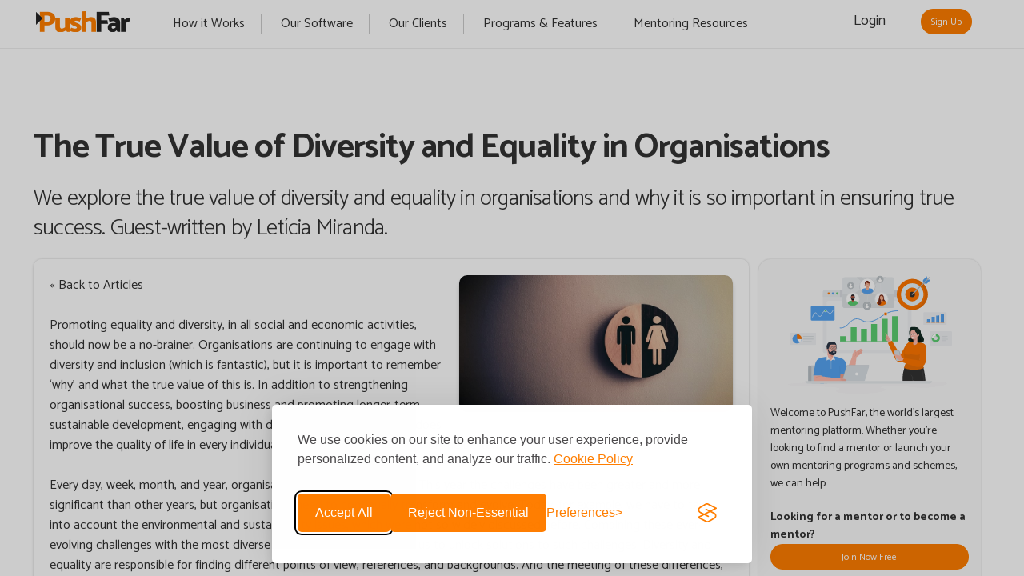

--- FILE ---
content_type: text/html; charset=UTF-8
request_url: https://www.pushfar.com/article/the-true-value-of-diversity-and-equality-in-organisations/
body_size: 9913
content:
                
    <!DOCTYPE html>
<html lang="en">
<head>
            <!-- Google Tag Manager REQUIRED FOR COOKIE CONSENT TRACKING Google Consent Mode v2 GDRP Compliant -->
    <script nonce="Lyb3bvlSLBeFGgKMOUlUiyTx9qR6mgtk">
        // IMPORTANT: The standard GTM dataLayer must be initialized before any pushes.
        window.dataLayer = window.dataLayer || [];
        
        // Function to handle gtag commands for Consent Mode V2
        function gtag(){dataLayer.push(arguments);}
        
        // SET DEFAULT CONSENT STATE TO DENIED
        gtag('consent', 'default', {
            'analytics_storage': 'denied',
            'ad_storage': 'denied',
            'ad_user_data': 'denied',
            'ad_personalization': 'denied',
            'functionality_storage': 'granted',  // Necessary for site functionality
            'personalization_storage': 'denied',
            'security_storage': 'granted'        // Necessary for security
        });
    </script>
    <script nonce="Lyb3bvlSLBeFGgKMOUlUiyTx9qR6mgtk">
        (function(w,d,s,l,i){w[l]=w[l]||[];w[l].push({'gtm.start':
        new Date().getTime(),event:'gtm.js'});var f=d.getElementsByTagName(s)[0],
        j=d.createElement(s),dl=l!='dataLayer'?'&l='+l:'';j.async=true;j.src=
        'https://www.googletagmanager.com/gtm.js?id='+i+dl;f.parentNode.insertBefore(j,f);
        })(window,document,'script','dataLayer','GTM-P85HFFQN');
    </script>
    <!-- End Google Tag Manager -->

    <!-- Silktide Cookie Consent Manager -->
    <style>
        #silktide-wrapper button {
            margin-bottom: 0 !important;
            height: auto !important;
        }
        #silktide-wrapper #silktide-cookie-icon {
            height: 60px !important;
        }
        #silktide-wrapper button#silktide-cookie-icon {
            width: 40px !important;
            height: 40px !important;
        }
        #silktide-wrapper button#silktide-cookie-icon svg {
            width: 20px !important;
            height: 20px !important;
        }
    </style>
    <link rel="stylesheet" id="silktide-consent-manager-css" href="/build/css/silktide-consent-manager.ab6f5f3a.css">
    <script src="/build/js/silktide-consent-manager.4c9e43dd.js"></script>
    
    <!-- Include tracking script partials FIRST -->
    <!-- Analytics Scripts - Loaded when analytics consent is given -->
<script nonce="Lyb3bvlSLBeFGgKMOUlUiyTx9qR6mgtk">
// Function to load analytics scripts
function loadAnalyticsScripts() {    
    // Load HubSpot Analytics
    if (!document.getElementById('hs-script-loader')) {
        var hsScript = document.createElement('script');
        hsScript.type = 'text/javascript';
        hsScript.id = 'hs-script-loader';
        hsScript.async = true;
        hsScript.defer = true;
        hsScript.src = '//js-eu1.hs-scripts.com/143399991.js';
        document.head.appendChild(hsScript);
    }
    
    // Load Microsoft Clarity
    if (typeof clarity === 'undefined') {
        (function(c,l,a,r,i,t,y){
            c[a]=c[a]||function(){(c[a].q=c[a].q||[]).push(arguments)};
            t=l.createElement(r);t.async=1;t.src="https://www.clarity.ms/tag/"+i; 
            y=l.getElementsByTagName(r)[0];y.parentNode.insertBefore(t,y);
        })(window, document, "clarity", "script", "su51rlfvvm");
    }
}

// Function to revoke analytics scripts
function revokeAnalyticsScripts() {    
    // Remove HubSpot script
    var hsScript = document.getElementById('hs-script-loader');
    if (hsScript) {
        hsScript.remove();
    }
    
    // Clear Clarity
    if (typeof clarity !== 'undefined') {
        clarity('stop');
    }
}
</script>
    <!-- Advertising Scripts - Loaded when advertising consent is given -->
<script nonce="Lyb3bvlSLBeFGgKMOUlUiyTx9qR6mgtk">
// Function to load advertising scripts
function loadAdvertisingScripts() {    
    // Load LinkedIn Insight Tag (Advertising)
    if (typeof _linkedin_partner_id === 'undefined') {
        window._linkedin_partner_id = "8461017";
        window._linkedin_data_partner_ids = window._linkedin_data_partner_ids || [];
        window._linkedin_data_partner_ids.push(_linkedin_partner_id);
        
        (function(l) { 
            if (!l){window.lintrk = function(a,b){window.lintrk.q.push([a,b])}; window.lintrk.q=[]} 
            var s = document.getElementsByTagName("script")[0];
            var b = document.createElement("script");
            b.type = "text/javascript";b.async = true;
            b.src = "https://snap.licdn.com/li.lms-analytics/insight.min.js";
            s.parentNode.insertBefore(b, s);
        })(window.lintrk);
    }
    
    // Load LinkedIn Share Widget (always load, let LinkedIn handle the widgets)
    if (!document.getElementById('linkedin-in-script')) {
        var linkedinScript = document.createElement('script');
        linkedinScript.id = 'linkedin-in-script';
        linkedinScript.src = 'https://platform.linkedin.com/in.js';
        linkedinScript.type = 'text/javascript';
        linkedinScript.innerHTML = 'lang: en_US';
        document.head.appendChild(linkedinScript);
    }
    
    // Load Facebook Pixel (Advertising)
    if (typeof fbq === 'undefined') {
        !function(f,b,e,v,n,t,s)
        {if(f.fbq)return;n=f.fbq=function(){n.callMethod?
            n.callMethod.apply(n,arguments):n.queue.push(arguments)};
            if(!f._fbq)f._fbq=n;n.push=n;n.loaded=!0;n.version='2.0';
            n.queue=[];t=b.createElement(e);t.async=!0;
            t.src=v;s=b.getElementsByTagName(e)[0];
            s.parentNode.insertBefore(t,s)}(window, document,'script',
            'https://connect.facebook.net/en_US/fbevents.js');
        fbq('consent', 'grant');
        fbq('init', '1543185712646636');
        fbq('track', 'PageView');
    }
}

// Function to revoke advertising scripts
function revokeAdvertisingScripts() {    
    // Clear LinkedIn
    if (typeof lintrk !== 'undefined') {
        window.lintrk = function(){};
    }
    
    // Remove LinkedIn Share Widget script
    var linkedinScript = document.getElementById('linkedin-in-script');
    if (linkedinScript) {
        linkedinScript.remove();
    }
    
    // Clear Facebook Pixel
    if (typeof fbq !== 'undefined') {
        fbq('consent', 'revoke');
    }
}
</script>

    <!-- Silktide Configuration -->
    <script nonce="Lyb3bvlSLBeFGgKMOUlUiyTx9qR6mgtk">
        console.log('🍪 Silktide Consent Manager: Initializing...');
        
        // Function to load iframe videos when functionality consent is given
        function loadIframeVideos() {
            // Find all iframes with data-src and data-cookiecategory containing "functionality"
            const iframes = document.querySelectorAll('iframe[data-src][data-cookiecategory*="functionality"]');
            
            iframes.forEach(function(iframe) {
                const dataSrc = iframe.getAttribute('data-src');
                if (dataSrc && !iframe.getAttribute('src')) {
                    iframe.setAttribute('src', dataSrc);
                    console.log('🍪 Loaded iframe video:', dataSrc);
                }
            });
        }

        function revokeIframeVideos() {
            // Find all iframes that were loaded via functionality consent
            const iframes = document.querySelectorAll('iframe[data-src][data-cookiecategory*="functionality"]');
            
            iframes.forEach(function(iframe) {
                const dataSrc = iframe.getAttribute('data-src');
                if (dataSrc && iframe.getAttribute('src')) {
                    // Remove the src attribute to stop loading
                    iframe.removeAttribute('src');
                    console.log('🍪 Revoked iframe video:', dataSrc);
                }
            });
        }

        // Check if functionality cookies are already accepted on page load
        document.addEventListener('DOMContentLoaded', function() {
            // Check if functionality cookies are already accepted
            const isFunctionalityAccepted = localStorage.getItem('silktideCookieChoice_functionality') === 'true';
            if (isFunctionalityAccepted) {
                loadIframeVideos();
            }
            else{
                revokeIframeVideos();
            }
        });
        
        silktideCookieBannerManager.updateCookieBannerConfig({
            background: {
                showBackground: true
            },
            cookieIcon: {
                position: "bottomLeft"
            },
            cookieTypes: [
                {
                    id: "necessary",
                    name: "Necessary",
                    description: "These cookies are necessary for the website to function properly and cannot be switched off. They help with things like logging in and setting your privacy preferences.",
                    required: true,
                    onAccept: function() {
                        console.log('🍪 Necessary cookies: ACCEPTED');
                        
                        if (typeof dataLayer !== 'undefined') dataLayer.push({ 'event': 'consent_accepted_necessary' });
                    }
                },
                {
                    id: "analytics",
                    name: "Analytics",
                    description: "These cookies help us improve the site by tracking which pages are most popular and how visitors move around the site.",
                    required: false,
                    onAccept: function() {
                        console.log('🍪 Analytics cookies: ACCEPTED');
                        
                        if (typeof gtag !== 'undefined') gtag('consent', 'update', { analytics_storage: 'granted' });

                        if (typeof dataLayer !== 'undefined') dataLayer.push({ 'event': 'consent_accepted_analytics' });

                        // Load analytics scripts when analytics is accepted
                        if (typeof loadAnalyticsScripts === 'function') loadAnalyticsScripts();
                    },
                    onReject: function() {
                        console.log('🍪 Analytics cookies: REJECTED');

                        if (typeof gtag !== 'undefined') gtag('consent', 'update', { analytics_storage: 'denied' });

                        if (typeof dataLayer !== 'undefined') dataLayer.push({ 'event': 'consent_denied_analytics' }); 

                        // Revoke analytics scripts when analytics is rejected
                        if (typeof revokeAnalyticsScripts === 'function') revokeAnalyticsScripts();
                    }
                },
                {
                    id: "advertising",
                    name: "Advertising",
                    description: "These cookies provide extra features and personalization to improve your experience. They may be set by us or by partners whose services we use.",
                    required: false,
                    onAccept: function() {
                        console.log('🍪 Advertising cookies: ACCEPTED');
                        
                        if (typeof gtag !== 'undefined') {
                            gtag('consent', 'update', {
                                ad_storage: 'granted',
                                ad_user_data: 'granted',
                                ad_personalization: 'granted',
                            });
                        }
                        
                        if (typeof dataLayer !== 'undefined') dataLayer.push({ 'event': 'consent_accepted_advertising' });

                        // Load advertising scripts when advertising is accepted
                        if (typeof loadAdvertisingScripts === 'function') loadAdvertisingScripts();
                    },
                    onReject: function() {
                        console.log('🍪 Advertising cookies: REJECTED');

                        if (typeof gtag !== 'undefined') {
                            gtag('consent', 'update', {
                                ad_storage: 'denied',
                                ad_user_data: 'denied',
                                ad_personalization: 'denied',
                            });
                        }

                        if (typeof dataLayer !== 'undefined') dataLayer.push({ 'event': 'consent_denied_advertising' });

                        // Revoke advertising scripts when advertising is rejected
                        if (typeof revokeAdvertisingScripts === 'function') {
                            revokeAdvertisingScripts();
                        }
                    }
                },
                {
                    id: "functionality",
                    name: "Functionality",
                    description: "These cookies allow extra functionality and personalization to improve your experience. They may be set by us or by partners whose services we use.",
                    required: false,
                    onAccept: function() {
                        console.log('🍪 Functionality cookies: ACCEPTED');
                       
                        if (typeof dataLayer !== 'undefined') dataLayer.push({ 'event': 'consent_accepted_functionality' });

                        // Load iframe videos when functionality is accepted
                        if (typeof loadIframeVideos === 'function') loadIframeVideos();
                    },
                    onReject: function() {
                        console.log('🍪 Functionality cookies: REJECTED');

                        if (typeof dataLayer !== 'undefined') dataLayer.push({ 'event': 'consent_denied_functionality' });

                        if (typeof revokeIframeVideos === 'function') revokeIframeVideos();
                    }
                }
            ],
            text: {
                banner: {
                    description: "We use cookies on our site to enhance your user experience, provide personalized content, and analyze our traffic.",
                    cookiePolicyLink: "/cookie-policy/",
                    acceptAllButtonText: "Accept all",
                    acceptAllButtonAccessibleLabel: "Accept all cookies",
                    rejectNonEssentialButtonText: "Reject non-essential",
                    rejectNonEssentialButtonAccessibleLabel: "Reject non-essential",
                    preferencesButtonText: "Preferences",
                    preferencesButtonAccessibleLabel: "Toggle preferences"
                },
                preferences: {
                    title: "Customize your cookie preferences",
                    description: "We respect your right to privacy. You can choose not to allow some types of cookies. Your cookie preferences will apply across our website.",
                    creditLinkText: "Silktide",
                    creditLinkAccessibleLabel: "Silktide"
                }
            },
            position: {
                banner: "bottomCenter"
            }
        });
    </script>

        <meta charset="utf-8">
        <title>The True Value of Diversity and Equality in Organisations</title>
        <meta name="description" content="We explore the true value of diversity and equality in organisations and why it is so important in ensuring true success. Find out the impacts and start mentoring with PushFar's platform today.">
        <meta name="keywords" content="Diversity, Equality, D&I, Gender Equality, LGBT+ Diversity, Mentoring, Women in Leadership">
            <meta property="og:site_name" content="PushFar">
    <meta property="og:type" content="website" />
    <meta property="og:title" content="The True Value of Diversity and Equality in Organisations" />
    <meta property="og:description" content="We explore the true value of diversity and equality in organisations and why it is so important in ensuring true success. Find out the impacts and start mentoring with PushFar's platform today." />
    <meta property="og:image" content="https://cdn.pushfar.com/articles/92.jpg" />
                <meta name="viewport" content="width=device-width, minimal-ui, initial-scale=1">
        <link href="https://fonts.googleapis.com/css?family=Raleway:400,300,600" rel="stylesheet" type="text/css">
        <link href="https://fonts.googleapis.com/css?family=Catamaran:400,200,100,700,300,900" rel="stylesheet" type="text/css">
        <link href="/libs/fontawesome-free-6.4.0-web/css/all.min.css" rel="stylesheet" />
        <link rel="stylesheet" href="/build/js/app.ae5e00fd.css">
        <link href="/build/css/pf-combobox.c688c4fb.css" rel="stylesheet" />
        <link rel="icon" href=https://cdn.pushfar.com/assets/static/favicon.png>
        <link rel="icon" type="image/png" sizes="240x240" href="https://cdn.pushfar.com/assets/static/favicon.png">
        <link rel="apple-touch-icon" sizes="180x180" href="https://cdn.pushfar.com/assets/static/apple-touch-icon.png">
        <link rel="icon" type="image/png" sizes="48x48" href="https://cdn.pushfar.com/assets/static/favicon-48x48.png">
        <link rel="icon" type="image/png" sizes="32x32" href="https://cdn.pushfar.com/assets/static/favicon-32x32.png">
        <link rel="icon" type="image/png" sizes="16x16" href="https://cdn.pushfar.com/assets/static/favicon-16x16.png">
        <link rel="manifest" href="/site.webmanifest">
        <meta name="msapplication-TileColor" content="#da532c">
        <meta name="theme-color" content="#ffffff">

                

        <script nonce="Lyb3bvlSLBeFGgKMOUlUiyTx9qR6mgtk">
            window.env_hosts = {
                lb: "https://www.pushfar.com"
            };
        </script>

        <script src="/build/js/caller-gateway.49c14fb2.js" nonce="Lyb3bvlSLBeFGgKMOUlUiyTx9qR6mgtk"></script>
    </head>
    <body class="wbg">        <div class="background-overlay">
            <div class="textHolder">
                <div class="text"></div>
            </div>
        </div>
        
    <span></span><div canvas="nav" class="nav">
    <div class="maxcontainer">
        <div class="logo">
            <a href="/" role="link"><img alt="PushFar" src="https://cdn.pushfar.com/assets/static/logo.png"></a>
                        <div class="menubar h">
                <div class="menubaritem"><a href="/how-it-works/">How it Works</a></div>
                <div class="menubaritem"><a href="/mentoring-software/">Our Software</a></div>
                <div class="menubaritem"><a href="/case-studies/">Our Clients</a></div>
                <div class="menubaritem"><a href="/programs/">Programs &amp; Features</a></div>
                <div class="menubaritem"><a href="/our-articles/">Mentoring Resources</a></div>
            </div>
                    </div>

                            
                    <div class="nlmenu h">
                                                            <a href="/login/" role="button">Login</a> <a href="/register/" class="button button-primary" role="button">Sign Up</a>
                                                </div>

            <div class="navib js-toggle-right-slidebar u-pull-right">
                <img alt="Menu" src="https://cdn.pushfar.com/assets/static/icons/menu.png" width="24" height="24">
            </div>
            </div>
</div>
        <div canvas="container">
                <div class="mainh " role="main">
        <div class="maxcontainer">
            <div class="row">
                <h1><strong>The True Value of Diversity and Equality in Organisations</strong></h1>
                <h4 class="pt20">We explore the true value of diversity and equality in organisations and why it is so important in ensuring true success. Guest-written by Letícia Miranda.</h4>
                <div class="pt20">
                    <div class="row">
                        <div class="nine columns">
                            <div class="articlebox">
    <img src="https://cdn.pushfar.com/articles/92.jpg" alt="Gender Diversity"><a href="/our-articles/">« Back to Articles</a><br><br>Promoting equality and diversity, in all social and economic activities, should now be a no-brainer. Organisations are continuing to engage with diversity and inclusion (which is fantastic), but it is important to remember ‘why’ and what the true value of this is. In addition to strengthening organisational success, boosting business and promoting longer-term sustainable development, engaging with diversity and inclusion really does improve the quality of life in every individual and transform our society for the better.
<br><br>
Every day, week, month, and year, organisations face new challenges. This year the challenges have been greater and more significant than other years, but organisations need to continually transform and evolve. Today, for example, we have to take into account the environmental and sustainability issues, which were not so widely discussed before. Combining these ever-evolving challenges with the most diverse possible networks can help us to unlock solutions to such challenges. Diversity and equality are responsible for finding different points of view, references, and backgrounds. And the meeting of these differences, naturally, promotes creativity and innovation. Consequently, leading to both increased productivity and profitability.
<br><br>
The debate on gender diversity in companies is not a fad, but an essential way to guarantee the sustainability of business. Consumers, rightly, demand gender equality, which is why CEO engagement and awareness of transformation is vitally important. The role of men’s support and engagement is fundamental during this process of change, not least because today they are still the majority in leadership positions.
<br><br>
We live in a deeply connected and global world, so it is no surprise that companies that look more closely at gender diversity and equity are getting better results. And when we talk about looking at a diverse world, we must consider respect and tolerance for everyone. For this experience to be positive, it is especially important to understand the concept of equality and inclusion. Furthermore, individual identity needs to go beyond the simple gender binary divide before we can truly understand it. It is accepting the diversity of every individual, their ideas, cultures, and life stories. Gender here is related to the role of individuals in society and how we all determine ourselves.
<br><br>
Human experience shows us that individuals do not ‘fit’ into this binary pattern and instead often find alternative gender representation, which they feel reflects their identity more accurately, such as those who identify as transgender or non-binary. To think about gender is to think about freedom.
<br><br>
Today, we still live with patterns of stereotypical female and male roles. When we define pink to girls and blue to boys, girl playing with dolls and boys with soldiers, these patterns are deeply rooted and set. We need to deconstruct any gender identity that suppresses individual characteristics, and understand that, regardless of orientation, everyone deserves respect and equal rights, to flourish and grow.
<br><br>
Transforming and creating fairer conditions, whether in the social, cultural, economic or professional sphere is the dream for many people. However, for it to work in practice it is necessary to adopt new habits, and to respect each other's characteristics and needs with respect, recognising and respecting differences. Those in under-represented groups are increasingly fighting for the right to equality on a global scale. In the Western world you may think we have already achieved it. We have come a long way but we are not there yet.
<br><br>
Historically, social movements about the equal working rights and conditions of minorities started in the United States in the 1960s. Initiatives only began to be guaranteed after the creation of laws aimed at equality in the world of work.
<br><br>
Recently, a global study by Deloitte, “Women in the Boardroom - A Global Perspective (2017)”, showed that only 15% of seats on the boards of directors are occupied by women. Fortunately, even in the last 3 years, it has increased, but not enough to be an even playing field.
<br><br>
The Deloitte survey also found that organisations whose women are in leadership positions, such as presidents or CEO, have almost double the number of seats on boards held by female professionals.
<br><br>
In 2016, a survey by the American Chamber of Commerce (Amcham) revealed that the issue of motherhood was the main factor of promoting men over women. This challenge will continue for as long as women are more associated with domestic work. We urgently need to crush impression and perception that a woman is fragile and would not be able to run an organisation. The only true consideration should be your skills and training to exercise the position.
<br><br>
Research also shows a greater willingness to promote gender diversity when women are in charge. In companies where action is taken, according to “Getting to Equal 2018”, 95% of professionals feel satisfied and 98% want to be promoted.
<br><br>
While matching wages and benefits between genders in the same roles, and increasing the hiring of women in the workplace, as well as promotions in higher positions can help to reduce inequality, paternity leave policies are just as important in promoting equal responsibility. Encouraging the insertion of women in predominantly male careers is also a way of restraining stigma about work areas.
<br><br>
The figures presented underline that organisations still have a long way to go to ensure that gender equality is guaranteed on a large scale. Equal and diverse representation in decision making roles across all organisations ensures role models are in place for everyone to aspire to success.
</div>
                        </div>
                        <div class="three columns h">
                            <div class="box lgbg">
                                <img src="https://cdn.pushfar.com/assets/static/illustration-15.svg" class="u-full-width">Welcome to PushFar, the world's
                                largest mentoring platform. Whether you're looking to find a mentor or launch your own
                                mentoring programs and schemes, we can help.
                                <div class="pt20">
                                    <div class="tb">Looking for a mentor or to become a mentor?<br><a
                                                href="/register/" class="button button-primary u-full-width"
                                                role="link">Join Now Free</a>
                                        Running your own mentoring programs?<br>
                                        <a href="/mentoring-software/" class="button button-primary u-full-width" role="link">Request a
                                            Demo</a></div>
                                </div>
                            </div>
                        </div>
                    </div>
                </div>
            </div>
            <div class="row pt50 pb100">
                <h4><strong>Explore more articles...</strong></h4>
                <h6 class="pb50">Similar mentoring, career progression and learning articles and resources by PushFar, you might like to read.</h6>
                <div class="row">
                                            <div class="one-third column articlesbox">
                            <a href="/article/the-true-value-of-diversity-and-equality-in-organisations/" role="link"><h4><strong>The True Value of Diversity and Equality in Organisations</strong></h4></a>
                            <a href="/article/the-true-value-of-diversity-and-equality-in-organisations/" role="link"><img src="https://cdn.pushfar.com/articles/92.jpg" class="u-full-width" alt="Diversity and Equality"></a>
                            <h6>Promoting equality and diversity, in all social and economic activities, should now be a no-brainer. Organisations are continuing to engage with diversity and inclusion (which is fantastic), but it is important to remember ‘why’ and what the true value of this is. In addition to strengthening organisational success, boosting business and promoting longer-term sustainable development, engaging with diversity</h6>
                            <a href="/article/the-true-value-of-diversity-and-equality-in-organisations/" role="link"><h5>Read More →</h5></a>
                        </div>
                                            <div class="one-third column articlesbox">
                            <a href="/article/talent-journey-strategies-to-supercharge-employee-development/" role="link"><h4><strong>Talent Journey: Strategies to Supercharge Employee Development</strong></h4></a>
                            <a href="/article/talent-journey-strategies-to-supercharge-employee-development/" role="link"><img src="https://cdn.pushfar.com/articles/2024/45.png" class="u-full-width" alt="Employees"></a>
                            <h6>Transform your talent journey with innovative approaches to employee development. Learn how to cultivate high-performing teams and boost retention.
</h6>
                            <a href="/article/talent-journey-strategies-to-supercharge-employee-development/" role="link"><h5>Read More →</h5></a>
                        </div>
                                            <div class="one-third column articlesbox">
                            <a href="/article/6-benefits-of-online-learning-during-a-career-break/" role="link"><h4><strong>6 Benefits Of Online Learning During A Career Break</strong></h4></a>
                            <a href="/article/6-benefits-of-online-learning-during-a-career-break/" role="link"><img src="https://cdn.pushfar.com/articles/428-home-working.jpg" class="u-full-width" alt="Home Working"></a>
                            <h6>Here are six great reasons why online learning during a career break could be just what you need!</h6>
                            <a href="/article/6-benefits-of-online-learning-during-a-career-break/" role="link"><h5>Read More →</h5></a>
                        </div>
                                    </div>
            </div>
        </div>
        <div class="row lobg">
            <div class="row pt100 pb100 tc">
                <h4 class="tb pb10">Go Further, with PushFar.</h4>
                <h5 class="pb20">What are you looking for in your mentoring journey?</h5>
                <a href="/register/"><div class="button button-primary">Individual Mentoring - Join Free</div></a>
                <div class="spacer pb10"></div>
                <a href="https://info.pushfar.com/getademo"><div class="button button-primary">Organisation Solutions - Request a Demo</div></a>
            </div>
        </div>
    </div>
                                                <div class="footer">
    <div class="maxcontainer">
        <div class="footerlogo">
            <img alt="PushFar Logo" src="https://cdn.pushfar.com/assets/static/logo-pushfar-footer.png">
        </div>
        <div class="row pt20">
            <div class="three columns mobtc">
                &copy;2025 PushFar Ltd. <br/>
                All Rights Reserved.<br><a href="/terms-of-use/" role="link">Terms of Use</a> <br/>
                <a href="/privacy-policy/" role="link">Privacy Policy</a><br>
                <a href="/cookie-policy/" role="link">Cookie Policy</a><br>
                <a href="/what-is-pushfar/" role="link">About PushFar</a>
            </div>
            <div class="one column h"> &nbsp; </div>
            <div class="three columns mobtc h">
                <a href="/mentoring-software/" role="link">Mentoring Software</a> <br/>
                <a href="/mentor-matching-engine/" role="link">Mentor Matching Engine: A Practical Guide to Creating Meaningful Mentor Relationships</a> <br/>
                <a href="/mentor-programme-masterclass/" role="link">Mentor Programme Masterclass</a> <br/>
                <a href="/support/" role="link">Support &amp; FAQs</a> <br/>
                <a href="/our-articles/" role="link">Resources &amp; Articles</a> <br />
                <a href="/the-team/" role="link">Meet The Team</a><br />
                <a href="/press-and-branding/" role="link">Press &amp; Branding</a><br />
            </div>
            <div class="one column h"> &nbsp; </div>
            <div class="three columns mobtc">
                Say hello - we&#039;re social:<br>
                <a href="https://x.com/pushfar" target="_blank" role="link"><img alt="X" src="https://cdn.pushfar.com/assets/static/social-media/xdotcom.png"></a>
                <a href="https://www.instagram.com/pushfar/" target="_blank" role="link"><img alt="Instagram" src="https://cdn.pushfar.com/assets/static/social-media/instagram.png"></a>
                <a href="https://www.facebook.com/pushfarapp/" target="_blank" role="link"><img alt="Facebook" src="https://cdn.pushfar.com/assets/static/social-media/facebook.png"></a>
                <a href="https://www.linkedin.com/company/pushfar/" target="_blank" role="link"><img alt="LinkedIn" src="https://cdn.pushfar.com/assets/static/social-media/linkedin.png"></a>
                <a href="https://www.youtube.com/channel/UCk0zjAB6dXLz-xjLdx8Ja6g" target="_blank" role="link"><img alt="YouTube" src="https://cdn.pushfar.com/assets/static/social-media/youtube.png"></a>
            </div>
            <div class="one column h"> &nbsp; </div>
        </div>
    </div>
</div>
                                    </div>
        <div off-canvas="slidebar-2 right shift">
                                <div class="mobmenu"><a href="/" role="button"><img alt="Home" src="https://cdn.pushfar.com/assets/static/icons/home_w.png">Home</a></div>
                <div class="mobmenu"><a href="/register/" role="button"><img alt="Sign Up Free" src="https://cdn.pushfar.com/assets/static/icons/profile_w.png">Sign Up Free</a></div>
                <div class="mobmenu"><a href="/how-it-works/" role="button"><img alt="How it Works" src="https://cdn.pushfar.com/assets/static/icons/skill_w.png">How it Works</a></div>
                <div class="mobmenu"><a href="/case-studies/" role="button"><img alt="Case Studies" src="https://cdn.pushfar.com/assets/static/icons/skill_w.png">Client Case Studies</a></div>
                <div class="mobmenu"><a href="/login/" role="button"><img alt="Login" src="https://cdn.pushfar.com/assets/static/icons/reply_w.png">Login</a></div>
                <div class="mobmenu"><a href="https://info.pushfar.com/getademo" role="button"><img alt="Mentoring Software" src="https://cdn.pushfar.com/assets/static/icons/business_w.png">Mentoring Software</a></div>
                <div class="mobmenu"><a href="/our-articles/" role="button"><img alt="Our Articles" src="https://cdn.pushfar.com/assets/static/icons/description_w.png">Our Articles</a></div>
                </div>
        <script nonce="Lyb3bvlSLBeFGgKMOUlUiyTx9qR6mgtk">
            window.is_gonative = false;
        </script>
        <script src="/build/js/a-not-logged.8f25b561.js" nonce="Lyb3bvlSLBeFGgKMOUlUiyTx9qR6mgtk"></script>
            </body>
</html>


--- FILE ---
content_type: text/css
request_url: https://www.pushfar.com/build/js/app.ae5e00fd.css
body_size: 87815
content:
/*! normalize.css v3.0.2 | MIT License | git.io/normalize */html{-ms-text-size-adjust:100%;-webkit-text-size-adjust:100%;font-family:sans-serif}article,aside,details,figcaption,figure,footer,header,hgroup,main,menu,nav,section,summary{display:block}audio,canvas,progress,video{display:inline-block;vertical-align:baseline}audio:not([controls]){display:none;height:0}[hidden],template{display:none}a{background-color:transparent}a:active,a:hover{outline:0}abbr[title]{border-bottom:1px dotted}b,strong{font-weight:700}dfn{font-style:italic}h1{font-size:2em;margin:.67em 0}mark{background:#ff0;color:#000}small{font-size:80%}sub,sup{font-size:75%;line-height:0;position:relative;vertical-align:baseline}sup{top:-.5em}sub{bottom:-.25em}img{border:0}svg:not(:root){overflow:hidden}figure{margin:1em 40px}hr{-moz-box-sizing:content-box;box-sizing:content-box;height:0}pre{overflow:auto}code,kbd,pre,samp{font-family:monospace,monospace;font-size:1em}button,input,optgroup,select,textarea{color:inherit;font:inherit;margin:0}button{overflow:visible}button,select{text-transform:none}button,html input[type=button],input[type=reset],input[type=submit]{-webkit-appearance:button;cursor:pointer}button[disabled],html input[disabled]{cursor:default}button::-moz-focus-inner,input::-moz-focus-inner{border:0;padding:0}input{line-height:normal}input[type=checkbox],input[type=radio]{box-sizing:border-box;padding:0}input[type=number]::-webkit-inner-spin-button,input[type=number]::-webkit-outer-spin-button{height:auto}input[type=search]{-webkit-appearance:textfield;-moz-box-sizing:content-box;-webkit-box-sizing:content-box;box-sizing:content-box}input[type=search]::-webkit-search-cancel-button,input[type=search]::-webkit-search-decoration{-webkit-appearance:none}fieldset{border:1px solid silver;margin:0 2px;padding:.35em .625em .75em}legend{border:0;padding:0}textarea{overflow:auto}optgroup{font-weight:700}table{border-collapse:collapse;border-spacing:0}td,th{padding:0}.scontainer{max-width:1200px}.maxcontainer,.scontainer{box-sizing:border-box;margin:0 auto;padding:0 10px;position:relative;width:98%}.column,.columns{box-sizing:border-box;float:left;width:100%}@media (min-width:960px){.scontainer{width:98%}.maxcontainer{width:95%}.column,.columns{margin-left:1%}.column:first-child,.columns:first-child{margin-left:0}.one.column,.one.columns{width:7.416%}.two.columns{width:15.832%}.three.columns{width:23.248%}.four.columns{width:32.664%}.five.columns{width:41.08%}.six.columns{width:49.496%}.seven.columns{width:57.912%}.eight.columns{width:66.328%}.nine.columns{width:74.744%}.ten.columns{width:83.16%}.eleven.columns{width:91.576%}.twelve.columns{margin-left:0;width:100%}.threediv.columns{width:24.25%}.one-third.column{width:32.6666%}.two-thirds.column{width:66%}.one-half.column{width:49.5%}.offset-by-one.column,.offset-by-one.columns{margin-left:8.416%}.offset-by-two.column,.offset-by-two.columns{margin-left:15.83%}.offset-by-three.column,.offset-by-three.columns{margin-left:25.248%}.offset-by-four.column,.offset-by-four.columns{margin-left:33.664%}.offset-by-five.column,.offset-by-five.columns{margin-left:42.08%}.offset-by-six.column,.offset-by-six.columns{margin-left:50.496%}.offset-by-seven.column,.offset-by-seven.columns{margin-left:58.912%}.offset-by-eight.column,.offset-by-eight.columns{margin-left:67.328%}.offset-by-nine.column,.offset-by-nine.columns{margin-left:75.744%}.offset-by-ten.column,.offset-by-ten.columns{margin-left:84.16%}.offset-by-eleven.column,.offset-by-eleven.columns{margin-left:92.576%}.offset-by-one-third.column,.offset-by-one-third.columns{margin-left:34.6666666667%}.offset-by-two-thirds.column,.offset-by-two-thirds.columns{margin-left:69.3333333333%}.offset-by-one-half.column,.offset-by-one-half.columns{margin-left:52%}}@media (min-width:1500px){.maxcontainer{max-width:1500px;width:95%}}html{font-size:62.5%}body{color:#222;font-family:Catamaran,sans-serif;font-size:1.4em;font-weight:400;line-height:1.6}h1,h2,h3,h4,h5,h6{font-weight:300;margin-bottom:0;margin-top:0}h1{font-size:3.6rem;line-height:1.2}h1,h2{letter-spacing:-.1rem}h2{font-size:3rem;line-height:1.25}h2.like-h4{font-size:2.4rem!important;letter-spacing:-.08rem!important;line-height:1.35!important}h3{font-size:2rem;letter-spacing:-.1rem;line-height:1.3}h4{font-size:2.4rem;letter-spacing:-.08rem;line-height:1.35}h5{font-size:1.8rem;letter-spacing:-.05rem;line-height:1.5}h6{font-size:1.5rem;letter-spacing:0;line-height:1.6}@media (min-width:960px){h1{font-size:4.2rem}h2{font-size:3.6rem}h3{font-size:3rem}h4{font-size:2.8rem}h5{font-size:2.4rem}h6{font-size:2rem}}p{margin-top:0}a,a:hover{color:#0076d1}a:hover{text-decoration:underline}a:active,a:hover{outline:#333!important}.button,button,input[type=button],input[type=reset],input[type=submit]{background-color:transparent;border:1px solid #bbb;border-radius:15px;box-sizing:border-box;color:#555;cursor:pointer;display:inline-block;font-size:12px;font-weight:500;height:32px;letter-spacing:normal;line-height:32px;padding:0 12px;text-align:center;text-decoration:none;text-transform:capitalize;white-space:nowrap}.button:focus,.button:hover,button:focus,button:hover,input[type=button]:focus,input[type=button]:hover,input[type=reset]:focus,input[type=reset]:hover,input[type=submit]:focus,input[type=submit]:hover{border-color:#888;color:#333;outline:0;transition:background-color .15s linear}.button:focus,button:focus,input[type=button]:focus,input[type=reset]:focus,input[type=submit]:focus{outline:3px solid #000}.button.button-primary,button.button-primary,input[type=button].button-primary,input[type=reset].button-primary,input[type=submit].button-primary{background-color:#ff7e00;border-color:#ff7e00;color:#fff;transition:background-color .15s linear}.button.button-primary:focus,.button.button-primary:hover,button.button-primary:focus,button.button-primary:hover,input[type=button].button-primary:focus,input[type=button].button-primary:hover,input[type=reset].button-primary:focus,input[type=reset].button-primary:hover,input[type=submit].button-primary:focus,input[type=submit].button-primary:hover{background-color:#333;border-color:#333;color:#fff;transition:background-color .15s linear}.button.button-primary:focus,button.button-primary:focus,input[type=button].button-primary:focus,input[type=reset].button-primary:focus,input[type=submit].button-primary:focus{outline:3px solid #000}.button.button-large,button.button-large,input[type=button].button-large,input[type=reset].button-large,input[type=submit].button-large{background-color:#ff7e00;border:#ff7e00;border-color:#999;border-radius:25px;color:#fff;font-size:16px;height:45px;line-height:45px;margin-top:15px;padding:0 25px}.button.button-large-secondary,button.button-large-secondary,input[type=button].button-large-secondary,input[type=reset].button-large-secondary,input[type=submit].button-large-secondary{background-color:#333;border-color:#333;border-radius:25px;color:#fff;font-size:16px;height:45px;line-height:45px;margin-top:15px;padding:0 25px}.button.button-large:focus,.button.button-large:hover,button.button-large:focus,button.button-large:hover,input[type=button].button-large:focus,input[type=button].button-large:hover,input[type=reset].button-large:focus,input[type=reset].button-large:hover,input[type=submit].button-large:focus,input[type=submit].button-large:hover{background-color:#333;border-color:#333;color:#fff;transition:background-color .15s linear}.button.button-large-secondary:focus,.button.button-large-secondary:hover,button.button-large-secondary:focus,button.button-large-secondary:hover,input[type=button].button-large-secondary:focus,input[type=button].button-large-secondary:hover,input[type=reset].button-large-secondary:focus,input[type=reset].button-large-secondary:hover,input[type=submit].button-large-secondary:focus,input[type=submit].button-large-secondary:hover{background-color:#ddd;border-color:#ccc;color:#333;transition:background-color .15s linear}.secondary{background:hsla(0,0%,100%,.4)!important}input[type=email],input[type=number],input[type=password],input[type=search],input[type=tel],input[type=text],input[type=url],select,textarea{background-color:#fff;background:#fff;border:1px solid #929292;border-radius:4px;box-shadow:none;box-sizing:border-box;font-size:15px!important;height:32px;padding:4px 10px}input[type=email],input[type=number],input[type=password],input[type=search],input[type=tel],input[type=text],input[type=url],textarea{-webkit-appearance:none;-moz-appearance:none;appearance:none}textarea{min-height:65px;padding-bottom:6px;padding-top:6px}input[type=checkbox]:focus,input[type=email]:focus,input[type=number]:focus,input[type=password]:focus,input[type=search]:focus,input[type=tel]:focus,input[type=text]:focus,input[type=url]:focus,select:focus,textarea:focus{outline:3px solid #000}label,legend{display:inline-block}fieldset{border-width:0;padding:0}input[type=checkbox],input[type=radio]{display:inline}label>.label-body{display:inline-block;font-weight:400;margin-left:.5rem}.reg{font-size:22px!important;height:58px!important}ul{list-style:circle inside}ol{list-style:decimal inside}ol,ul{margin-top:0;padding-left:0}ol ol,ol ul,ul ol,ul ul{font-size:90%;margin:1.5rem 0 1.5rem 3rem}li{margin-bottom:1rem}code{background:#f1f1f1;border:1px solid #e1e1e1;border-radius:4px;font-size:90%;margin:0 .2rem;padding:.2rem .5rem;white-space:nowrap}pre>code{display:block;padding:1rem 1.5rem;white-space:pre}td,th{border-bottom:1px solid #e1e1e1;padding:12px 15px;text-align:left}td:first-child,th:first-child{padding-left:0}td:last-child,th:last-child{padding-right:0}.button,button{margin-bottom:1rem}.button:last-child,button:last-child{margin-bottom:0}fieldset,input,select,textarea{margin-bottom:1.5rem}fieldset:last-child,input:last-child,select:last-child,textarea:last-child{margin-bottom:0}blockquote,dl,figure,form,ol,p,pre,table,ul{margin-bottom:2.5rem}.u-full-width{box-sizing:border-box;width:100%}.u-full-width-20{margin-right:10px;width:calc(100% - 35px)}.u-max-full-width{box-sizing:border-box;max-width:100%}.u-pull-right{float:right}.u-pull-left{float:left}hr{border-width:0;border-top:1px solid #e1e1e1;margin-bottom:3.5rem;margin-top:3rem}.row:after,.scontainer:after,.u-cf{clear:both;content:"";display:table}@media (min-width:960px){.navib,[canvas=fixfoot],[canvas=messagefoot]{display:none}}@media (max-width:960px){.home{padding-top:0!important}.nav{padding:7px 3px 5px!important}.h{display:none!important}.nav{height:50px!important}.navitems{display:none!important}.navadd{float:left!important;margin-top:10px!important}.logo img{height:20px!important;margin-top:8px!important}.main{margin:0 auto!important;padding-bottom:50px!important;padding-top:60px!important}.mainh{padding-bottom:300px!important;padding-top:100px!important}.footer{margin-top:0!important;text-align:center!important}.footer,main:after{height:auto!important}.searchbox{margin:4px!important;width:auto!important}.tabs-menu li{border-radius:0!important;border-top:0 solid #ccc!important;border-top-left-radius:4px!important;border-top-right-radius:4px!important;padding-bottom:0!important;width:49%!important}.tabs-menu li.current{background:#eee;border-bottom:2px solid #ff7e00;border-radius:5px!important}.tabs-menu li:first-child{border-left:none!important;margin-right:0!important}.tabs-menu li:last-child{border-right:none!important}.oppblock,.tab-content{padding:10px!important}.feedbox{padding:0!important}.oppbtn,.oppbtns{padding-top:5px!important}.oppbtns .w25{width:20px!important}.bigopppic,.opppic{padding-right:10px!important;width:50px!important}.opppic img{padding:10px!important}.pt50{padding-top:20px!important}.pb50{padding-bottom:20px!important}.pt100{padding-top:40px!important}.pb100{padding-bottom:40px!important}.pt200{padding-top:40px!important}.pb200{padding-bottom:40px!important}.profilepic{display:inline-block!important;float:none!important;margin-bottom:20px!important;max-width:100%!important;text-align:center!important;width:100%!important}.profilepic img{display:block}.profilepic a,.profilepic img{max-width:200px!important}.profilecontent{text-align:center!important}.editprofilecontent,.profilecontent{float:none!important;width:100%!important}.profilebuttons{border-bottom:1px dashed #ccc;float:none!important;padding-bottom:10px!important}.profilebuttons a{display:inline-block;float:none!important}.profilebuttons .rating{display:block;padding-bottom:10px}.profilecontent{padding-top:10px!important}.edithalfform{margin:0 auto!important;width:100%!important}.edithalfform,.frlm{float:none!important}.frlm{text-align:left!important}.breadcrumb{display:none!important}[canvas=messagefoot]{margin:0 auto 50px!important}.threadcontent{height:90px!important}.mobpb10{padding-bottom:10px!important}.searchfilterm{display:none!important}.profilebuttons{margin:0 auto!important;text-align:center!important;width:100%!important}.profilebutton,.profilebuttonsub{float:none!important;margin:0 auto 5px!important;text-align:center!important;width:200px!important}.profilebuttonsub{margin-bottom:10px!important}.mobico{display:inline-block!important;max-width:100px!important}.mobtc{text-align:center!important}.oppcopy,.opphead{font-size:14px!important}.oppcopy{line-height:17px!important}.add{bottom:100px!important;box-shadow:0 2px 5px #555!important;font-size:24px!important;height:50px!important;line-height:50px!important;width:50px!important}.mobonly{display:block!important}.horizontalblock{overflow-x:auto!important}.oppblockhorizontal{width:220px!important}.mobblock{display:block!important;width:100%!important}.eventpic{max-width:150px}.business{background:url(https://cdn.pushfar.com/assets/static/bg11.jpg) no-repeat 0 fixed!important}.businessmob{padding-left:20px!important;padding-right:20px!important}.businessmob.bbg{padding-bottom:30px!important;padding-top:30px!important}.businesslogos{margin:50px auto 0!important}.businesslogos img{margin-bottom:50px!important;margin-right:4%!important;max-width:150px!important;width:24%!important}.businesslogos img,.businesslogos img:first-child{margin-left:4%!important}.businesslogos img:last-child{margin-right:4%!important}.brandlogos:first-child{margin:50px auto 0!important}.brandlogos img{width:32%!important}.eventh{border-radius:3px!important;margin-bottom:10px!important;max-height:none!important}.eventh,.eventh img{height:auto!important}.eventh img{width:100%!important}.ytcontainer{margin-left:0!important}.businessform{float:none!important;margin:0 auto!important}.businessformalt input{float:none!important;margin-right:0;max-width:100%!important;text-align:center!important;width:100%!important}.landing{background:url(https://cdn.pushfar.com/assets/static/bg11.jpg) no-repeat 0 0 fixed!important}.mentorstat{float:none!important;width:auto!important}.home-creative{float:none!important;margin:40px auto 0!important;overflow:hidden;text-align:center!important}.home-creative img{max-width:450px!important;text-align:center!important}.mobnbg{background:none!important}.articlesbox{margin-bottom:50px!important}.webinar{display:none!important}.imageright,.imageright img{float:none!important}.imageright img{max-width:none!important;width:calc(100% - 40px)!important}.resourcesbox{width:46.5%!important}}@media (max-width:470px){.onethirdtwo{width:49%!important}.eventpic{display:table-row!important;float:none!important;max-width:100%!important}.eventpic,.eventpic img{height:auto;margin-bottom:10px!important;margin-right:0!important;width:100%!important}.eventpic img{display:block!important}h1.locked{font-size:20pt;text-align:center}}ul.checkbox-list{list-style-type:none;margin-bottom:0}ul.checkbox-list li{margin-right:0;width:32%}a:focus{outline:3px solid #000}.c100.p100 .slice,.c100.p51 .slice,.c100.p52 .slice,.c100.p53 .slice,.c100.p54 .slice,.c100.p55 .slice,.c100.p56 .slice,.c100.p57 .slice,.c100.p58 .slice,.c100.p59 .slice,.c100.p60 .slice,.c100.p61 .slice,.c100.p62 .slice,.c100.p63 .slice,.c100.p64 .slice,.c100.p65 .slice,.c100.p66 .slice,.c100.p67 .slice,.c100.p68 .slice,.c100.p69 .slice,.c100.p70 .slice,.c100.p71 .slice,.c100.p72 .slice,.c100.p73 .slice,.c100.p74 .slice,.c100.p75 .slice,.c100.p76 .slice,.c100.p77 .slice,.c100.p78 .slice,.c100.p79 .slice,.c100.p80 .slice,.c100.p81 .slice,.c100.p82 .slice,.c100.p83 .slice,.c100.p84 .slice,.c100.p85 .slice,.c100.p86 .slice,.c100.p87 .slice,.c100.p88 .slice,.c100.p89 .slice,.c100.p90 .slice,.c100.p91 .slice,.c100.p92 .slice,.c100.p93 .slice,.c100.p94 .slice,.c100.p95 .slice,.c100.p96 .slice,.c100.p97 .slice,.c100.p98 .slice,.c100.p99 .slice,.rect-auto{clip:rect(auto,auto,auto,auto)}.c100 .bar,.c100.p100 .fill,.c100.p51 .fill,.c100.p52 .fill,.c100.p53 .fill,.c100.p54 .fill,.c100.p55 .fill,.c100.p56 .fill,.c100.p57 .fill,.c100.p58 .fill,.c100.p59 .fill,.c100.p60 .fill,.c100.p61 .fill,.c100.p62 .fill,.c100.p63 .fill,.c100.p64 .fill,.c100.p65 .fill,.c100.p66 .fill,.c100.p67 .fill,.c100.p68 .fill,.c100.p69 .fill,.c100.p70 .fill,.c100.p71 .fill,.c100.p72 .fill,.c100.p73 .fill,.c100.p74 .fill,.c100.p75 .fill,.c100.p76 .fill,.c100.p77 .fill,.c100.p78 .fill,.c100.p79 .fill,.c100.p80 .fill,.c100.p81 .fill,.c100.p82 .fill,.c100.p83 .fill,.c100.p84 .fill,.c100.p85 .fill,.c100.p86 .fill,.c100.p87 .fill,.c100.p88 .fill,.c100.p89 .fill,.c100.p90 .fill,.c100.p91 .fill,.c100.p92 .fill,.c100.p93 .fill,.c100.p94 .fill,.c100.p95 .fill,.c100.p96 .fill,.c100.p97 .fill,.c100.p98 .fill,.c100.p99 .fill,.pie{clip:rect(0,.5em,1em,0);border:.08em solid #307bbb;-webkit-border-radius:50%;-moz-border-radius:50%;-ms-border-radius:50%;-o-border-radius:50%;border-radius:50%;height:.84em;position:absolute;-webkit-transform:rotate(0deg);-moz-transform:rotate(0deg);-ms-transform:rotate(0deg);-o-transform:rotate(0deg);transform:rotate(0deg);width:.84em}.c100.p100 .bar:after,.c100.p100 .fill,.c100.p51 .bar:after,.c100.p51 .fill,.c100.p52 .bar:after,.c100.p52 .fill,.c100.p53 .bar:after,.c100.p53 .fill,.c100.p54 .bar:after,.c100.p54 .fill,.c100.p55 .bar:after,.c100.p55 .fill,.c100.p56 .bar:after,.c100.p56 .fill,.c100.p57 .bar:after,.c100.p57 .fill,.c100.p58 .bar:after,.c100.p58 .fill,.c100.p59 .bar:after,.c100.p59 .fill,.c100.p60 .bar:after,.c100.p60 .fill,.c100.p61 .bar:after,.c100.p61 .fill,.c100.p62 .bar:after,.c100.p62 .fill,.c100.p63 .bar:after,.c100.p63 .fill,.c100.p64 .bar:after,.c100.p64 .fill,.c100.p65 .bar:after,.c100.p65 .fill,.c100.p66 .bar:after,.c100.p66 .fill,.c100.p67 .bar:after,.c100.p67 .fill,.c100.p68 .bar:after,.c100.p68 .fill,.c100.p69 .bar:after,.c100.p69 .fill,.c100.p70 .bar:after,.c100.p70 .fill,.c100.p71 .bar:after,.c100.p71 .fill,.c100.p72 .bar:after,.c100.p72 .fill,.c100.p73 .bar:after,.c100.p73 .fill,.c100.p74 .bar:after,.c100.p74 .fill,.c100.p75 .bar:after,.c100.p75 .fill,.c100.p76 .bar:after,.c100.p76 .fill,.c100.p77 .bar:after,.c100.p77 .fill,.c100.p78 .bar:after,.c100.p78 .fill,.c100.p79 .bar:after,.c100.p79 .fill,.c100.p80 .bar:after,.c100.p80 .fill,.c100.p81 .bar:after,.c100.p81 .fill,.c100.p82 .bar:after,.c100.p82 .fill,.c100.p83 .bar:after,.c100.p83 .fill,.c100.p84 .bar:after,.c100.p84 .fill,.c100.p85 .bar:after,.c100.p85 .fill,.c100.p86 .bar:after,.c100.p86 .fill,.c100.p87 .bar:after,.c100.p87 .fill,.c100.p88 .bar:after,.c100.p88 .fill,.c100.p89 .bar:after,.c100.p89 .fill,.c100.p90 .bar:after,.c100.p90 .fill,.c100.p91 .bar:after,.c100.p91 .fill,.c100.p92 .bar:after,.c100.p92 .fill,.c100.p93 .bar:after,.c100.p93 .fill,.c100.p94 .bar:after,.c100.p94 .fill,.c100.p95 .bar:after,.c100.p95 .fill,.c100.p96 .bar:after,.c100.p96 .fill,.c100.p97 .bar:after,.c100.p97 .fill,.c100.p98 .bar:after,.c100.p98 .fill,.c100.p99 .bar:after,.c100.p99 .fill,.pie-fill{-webkit-transform:rotate(180deg);-moz-transform:rotate(180deg);-ms-transform:rotate(180deg);-o-transform:rotate(180deg);transform:rotate(180deg)}.c100{background-color:#ccc;-webkit-border-radius:50%;-moz-border-radius:50%;-ms-border-radius:50%;-o-border-radius:50%;border-radius:50%;float:left;font-size:120px;height:1em;margin-bottom:10px;margin-left:10px;position:relative;width:1em}.c100 *,.c100 :after,.c100 :before{-webkit-box-sizing:content-box;-moz-box-sizing:content-box;box-sizing:content-box}.c100.center{float:none;margin:0 auto}.c100.big{font-size:240px}.c100.small{font-size:80px}.c100>span{color:#333;font-size:.2em;font-weight:700;left:0;line-height:5em;text-align:center;top:0;-webkit-transition-duration:.2s;-moz-transition-duration:.2s;-o-transition-duration:.2s;transition-duration:.2s;-webkit-transition-property:all;-moz-transition-property:all;-o-transition-property:all;transition-property:all;-webkit-transition-timing-function:ease-out;-moz-transition-timing-function:ease-out;-o-transition-timing-function:ease-out;transition-timing-function:ease-out;white-space:nowrap;width:100%;width:5em;z-index:1}.c100:after,.c100>span{display:block;position:absolute}.c100:after{background-color:#fff;-webkit-border-radius:50%;-moz-border-radius:50%;-ms-border-radius:50%;-o-border-radius:50%;border-radius:50%;content:" ";height:.84em;left:.08em;top:.08em;-webkit-transition-duration:.2s;-moz-transition-duration:.2s;-o-transition-duration:.2s;transition-duration:.2s;-webkit-transition-property:all;-moz-transition-property:all;-o-transition-property:all;transition-property:all;-webkit-transition-timing-function:ease-in;-moz-transition-timing-function:ease-in;-o-transition-timing-function:ease-in;transition-timing-function:ease-in;width:.84em}.c100 .slice{clip:rect(0,1em,1em,.5em);height:1em;position:absolute;width:1em}.c100.p1 .bar{-webkit-transform:rotate(3.6deg);-moz-transform:rotate(3.6deg);-ms-transform:rotate(3.6deg);-o-transform:rotate(3.6deg);transform:rotate(3.6deg)}.c100.p2 .bar{-webkit-transform:rotate(7.2deg);-moz-transform:rotate(7.2deg);-ms-transform:rotate(7.2deg);-o-transform:rotate(7.2deg);transform:rotate(7.2deg)}.c100.p3 .bar{-webkit-transform:rotate(10.8deg);-moz-transform:rotate(10.8deg);-ms-transform:rotate(10.8deg);-o-transform:rotate(10.8deg);transform:rotate(10.8deg)}.c100.p4 .bar{-webkit-transform:rotate(14.4deg);-moz-transform:rotate(14.4deg);-ms-transform:rotate(14.4deg);-o-transform:rotate(14.4deg);transform:rotate(14.4deg)}.c100.p5 .bar{-webkit-transform:rotate(18deg);-moz-transform:rotate(18deg);-ms-transform:rotate(18deg);-o-transform:rotate(18deg);transform:rotate(18deg)}.c100.p6 .bar{-webkit-transform:rotate(21.6deg);-moz-transform:rotate(21.6deg);-ms-transform:rotate(21.6deg);-o-transform:rotate(21.6deg);transform:rotate(21.6deg)}.c100.p7 .bar{-webkit-transform:rotate(25.2deg);-moz-transform:rotate(25.2deg);-ms-transform:rotate(25.2deg);-o-transform:rotate(25.2deg);transform:rotate(25.2deg)}.c100.p8 .bar{-webkit-transform:rotate(28.8deg);-moz-transform:rotate(28.8deg);-ms-transform:rotate(28.8deg);-o-transform:rotate(28.8deg);transform:rotate(28.8deg)}.c100.p9 .bar{-webkit-transform:rotate(32.4deg);-moz-transform:rotate(32.4deg);-ms-transform:rotate(32.4deg);-o-transform:rotate(32.4deg);transform:rotate(32.4deg)}.c100.p10 .bar{-webkit-transform:rotate(36deg);-moz-transform:rotate(36deg);-ms-transform:rotate(36deg);-o-transform:rotate(36deg);transform:rotate(36deg)}.c100.p11 .bar{-webkit-transform:rotate(39.6deg);-moz-transform:rotate(39.6deg);-ms-transform:rotate(39.6deg);-o-transform:rotate(39.6deg);transform:rotate(39.6deg)}.c100.p12 .bar{-webkit-transform:rotate(43.2deg);-moz-transform:rotate(43.2deg);-ms-transform:rotate(43.2deg);-o-transform:rotate(43.2deg);transform:rotate(43.2deg)}.c100.p13 .bar{-webkit-transform:rotate(46.8deg);-moz-transform:rotate(46.8deg);-ms-transform:rotate(46.8deg);-o-transform:rotate(46.8deg);transform:rotate(46.8deg)}.c100.p14 .bar{-webkit-transform:rotate(50.4deg);-moz-transform:rotate(50.4deg);-ms-transform:rotate(50.4deg);-o-transform:rotate(50.4deg);transform:rotate(50.4deg)}.c100.p15 .bar{-webkit-transform:rotate(54deg);-moz-transform:rotate(54deg);-ms-transform:rotate(54deg);-o-transform:rotate(54deg);transform:rotate(54deg)}.c100.p16 .bar{-webkit-transform:rotate(57.6deg);-moz-transform:rotate(57.6deg);-ms-transform:rotate(57.6deg);-o-transform:rotate(57.6deg);transform:rotate(57.6deg)}.c100.p17 .bar{-webkit-transform:rotate(61.2deg);-moz-transform:rotate(61.2deg);-ms-transform:rotate(61.2deg);-o-transform:rotate(61.2deg);transform:rotate(61.2deg)}.c100.p18 .bar{-webkit-transform:rotate(64.8deg);-moz-transform:rotate(64.8deg);-ms-transform:rotate(64.8deg);-o-transform:rotate(64.8deg);transform:rotate(64.8deg)}.c100.p19 .bar{-webkit-transform:rotate(68.4deg);-moz-transform:rotate(68.4deg);-ms-transform:rotate(68.4deg);-o-transform:rotate(68.4deg);transform:rotate(68.4deg)}.c100.p20 .bar{-webkit-transform:rotate(72deg);-moz-transform:rotate(72deg);-ms-transform:rotate(72deg);-o-transform:rotate(72deg);transform:rotate(72deg)}.c100.p21 .bar{-webkit-transform:rotate(75.6deg);-moz-transform:rotate(75.6deg);-ms-transform:rotate(75.6deg);-o-transform:rotate(75.6deg);transform:rotate(75.6deg)}.c100.p22 .bar{-webkit-transform:rotate(79.2deg);-moz-transform:rotate(79.2deg);-ms-transform:rotate(79.2deg);-o-transform:rotate(79.2deg);transform:rotate(79.2deg)}.c100.p23 .bar{-webkit-transform:rotate(82.8deg);-moz-transform:rotate(82.8deg);-ms-transform:rotate(82.8deg);-o-transform:rotate(82.8deg);transform:rotate(82.8deg)}.c100.p24 .bar{-webkit-transform:rotate(86.4deg);-moz-transform:rotate(86.4deg);-ms-transform:rotate(86.4deg);-o-transform:rotate(86.4deg);transform:rotate(86.4deg)}.c100.p25 .bar{-webkit-transform:rotate(90deg);-moz-transform:rotate(90deg);-ms-transform:rotate(90deg);-o-transform:rotate(90deg);transform:rotate(90deg)}.c100.p26 .bar{-webkit-transform:rotate(93.6deg);-moz-transform:rotate(93.6deg);-ms-transform:rotate(93.6deg);-o-transform:rotate(93.6deg);transform:rotate(93.6deg)}.c100.p27 .bar{-webkit-transform:rotate(97.2deg);-moz-transform:rotate(97.2deg);-ms-transform:rotate(97.2deg);-o-transform:rotate(97.2deg);transform:rotate(97.2deg)}.c100.p28 .bar{-webkit-transform:rotate(100.8deg);-moz-transform:rotate(100.8deg);-ms-transform:rotate(100.8deg);-o-transform:rotate(100.8deg);transform:rotate(100.8deg)}.c100.p29 .bar{-webkit-transform:rotate(104.4deg);-moz-transform:rotate(104.4deg);-ms-transform:rotate(104.4deg);-o-transform:rotate(104.4deg);transform:rotate(104.4deg)}.c100.p30 .bar{-webkit-transform:rotate(108deg);-moz-transform:rotate(108deg);-ms-transform:rotate(108deg);-o-transform:rotate(108deg);transform:rotate(108deg)}.c100.p31 .bar{-webkit-transform:rotate(.31turn);-moz-transform:rotate(.31turn);-ms-transform:rotate(.31turn);-o-transform:rotate(.31turn);transform:rotate(.31turn)}.c100.p32 .bar{-webkit-transform:rotate(.32turn);-moz-transform:rotate(.32turn);-ms-transform:rotate(.32turn);-o-transform:rotate(.32turn);transform:rotate(.32turn)}.c100.p33 .bar{-webkit-transform:rotate(.33turn);-moz-transform:rotate(.33turn);-ms-transform:rotate(.33turn);-o-transform:rotate(.33turn);transform:rotate(.33turn)}.c100.p34 .bar{-webkit-transform:rotate(.34turn);-moz-transform:rotate(.34turn);-ms-transform:rotate(.34turn);-o-transform:rotate(.34turn);transform:rotate(.34turn)}.c100.p35 .bar{-webkit-transform:rotate(126deg);-moz-transform:rotate(126deg);-ms-transform:rotate(126deg);-o-transform:rotate(126deg);transform:rotate(126deg)}.c100.p36 .bar{-webkit-transform:rotate(.36turn);-moz-transform:rotate(.36turn);-ms-transform:rotate(.36turn);-o-transform:rotate(.36turn);transform:rotate(.36turn)}.c100.p37 .bar{-webkit-transform:rotate(.37turn);-moz-transform:rotate(.37turn);-ms-transform:rotate(.37turn);-o-transform:rotate(.37turn);transform:rotate(.37turn)}.c100.p38 .bar{-webkit-transform:rotate(.38turn);-moz-transform:rotate(.38turn);-ms-transform:rotate(.38turn);-o-transform:rotate(.38turn);transform:rotate(.38turn)}.c100.p39 .bar{-webkit-transform:rotate(.39turn);-moz-transform:rotate(.39turn);-ms-transform:rotate(.39turn);-o-transform:rotate(.39turn);transform:rotate(.39turn)}.c100.p40 .bar{-webkit-transform:rotate(144deg);-moz-transform:rotate(144deg);-ms-transform:rotate(144deg);-o-transform:rotate(144deg);transform:rotate(144deg)}.c100.p41 .bar{-webkit-transform:rotate(.41turn);-moz-transform:rotate(.41turn);-ms-transform:rotate(.41turn);-o-transform:rotate(.41turn);transform:rotate(.41turn)}.c100.p42 .bar{-webkit-transform:rotate(.42turn);-moz-transform:rotate(.42turn);-ms-transform:rotate(.42turn);-o-transform:rotate(.42turn);transform:rotate(.42turn)}.c100.p43 .bar{-webkit-transform:rotate(154.8deg);-moz-transform:rotate(154.8deg);-ms-transform:rotate(154.8deg);-o-transform:rotate(154.8deg);transform:rotate(154.8deg)}.c100.p44 .bar{-webkit-transform:rotate(.44turn);-moz-transform:rotate(.44turn);-ms-transform:rotate(.44turn);-o-transform:rotate(.44turn);transform:rotate(.44turn)}.c100.p45 .bar{-webkit-transform:rotate(162deg);-moz-transform:rotate(162deg);-ms-transform:rotate(162deg);-o-transform:rotate(162deg);transform:rotate(162deg)}.c100.p46 .bar{-webkit-transform:rotate(165.6deg);-moz-transform:rotate(165.6deg);-ms-transform:rotate(165.6deg);-o-transform:rotate(165.6deg);transform:rotate(165.6deg)}.c100.p47 .bar{-webkit-transform:rotate(.47turn);-moz-transform:rotate(.47turn);-ms-transform:rotate(.47turn);-o-transform:rotate(.47turn);transform:rotate(.47turn)}.c100.p48 .bar{-webkit-transform:rotate(172.8deg);-moz-transform:rotate(172.8deg);-ms-transform:rotate(172.8deg);-o-transform:rotate(172.8deg);transform:rotate(172.8deg)}.c100.p49 .bar{-webkit-transform:rotate(.49turn);-moz-transform:rotate(.49turn);-ms-transform:rotate(.49turn);-o-transform:rotate(.49turn);transform:rotate(.49turn)}.c100.p50 .bar{-webkit-transform:rotate(180deg);-moz-transform:rotate(180deg);-ms-transform:rotate(180deg);-o-transform:rotate(180deg);transform:rotate(180deg)}.c100.p51 .bar{-webkit-transform:rotate(.51turn);-moz-transform:rotate(.51turn);-ms-transform:rotate(.51turn);-o-transform:rotate(.51turn);transform:rotate(.51turn)}.c100.p52 .bar{-webkit-transform:rotate(.52turn);-moz-transform:rotate(.52turn);-ms-transform:rotate(.52turn);-o-transform:rotate(.52turn);transform:rotate(.52turn)}.c100.p53 .bar{-webkit-transform:rotate(.53turn);-moz-transform:rotate(.53turn);-ms-transform:rotate(.53turn);-o-transform:rotate(.53turn);transform:rotate(.53turn)}.c100.p54 .bar{-webkit-transform:rotate(.54turn);-moz-transform:rotate(.54turn);-ms-transform:rotate(.54turn);-o-transform:rotate(.54turn);transform:rotate(.54turn)}.c100.p55 .bar{-webkit-transform:rotate(198deg);-moz-transform:rotate(198deg);-ms-transform:rotate(198deg);-o-transform:rotate(198deg);transform:rotate(198deg)}.c100.p56 .bar{-webkit-transform:rotate(201.6deg);-moz-transform:rotate(201.6deg);-ms-transform:rotate(201.6deg);-o-transform:rotate(201.6deg);transform:rotate(201.6deg)}.c100.p57 .bar{-webkit-transform:rotate(.57turn);-moz-transform:rotate(.57turn);-ms-transform:rotate(.57turn);-o-transform:rotate(.57turn);transform:rotate(.57turn)}.c100.p58 .bar{-webkit-transform:rotate(208.8deg);-moz-transform:rotate(208.8deg);-ms-transform:rotate(208.8deg);-o-transform:rotate(208.8deg);transform:rotate(208.8deg)}.c100.p59 .bar{-webkit-transform:rotate(.59turn);-moz-transform:rotate(.59turn);-ms-transform:rotate(.59turn);-o-transform:rotate(.59turn);transform:rotate(.59turn)}.c100.p60 .bar{-webkit-transform:rotate(216deg);-moz-transform:rotate(216deg);-ms-transform:rotate(216deg);-o-transform:rotate(216deg);transform:rotate(216deg)}.c100.p61 .bar{-webkit-transform:rotate(.61turn);-moz-transform:rotate(.61turn);-ms-transform:rotate(.61turn);-o-transform:rotate(.61turn);transform:rotate(.61turn)}.c100.p62 .bar{-webkit-transform:rotate(.62turn);-moz-transform:rotate(.62turn);-ms-transform:rotate(.62turn);-o-transform:rotate(.62turn);transform:rotate(.62turn)}.c100.p63 .bar{-webkit-transform:rotate(.63turn);-moz-transform:rotate(.63turn);-ms-transform:rotate(.63turn);-o-transform:rotate(.63turn);transform:rotate(.63turn)}.c100.p64 .bar{-webkit-transform:rotate(.64turn);-moz-transform:rotate(.64turn);-ms-transform:rotate(.64turn);-o-transform:rotate(.64turn);transform:rotate(.64turn)}.c100.p65 .bar{-webkit-transform:rotate(234deg);-moz-transform:rotate(234deg);-ms-transform:rotate(234deg);-o-transform:rotate(234deg);transform:rotate(234deg)}.c100.p66 .bar{-webkit-transform:rotate(.66turn);-moz-transform:rotate(.66turn);-ms-transform:rotate(.66turn);-o-transform:rotate(.66turn);transform:rotate(.66turn)}.c100.p67 .bar{-webkit-transform:rotate(241.2deg);-moz-transform:rotate(241.2deg);-ms-transform:rotate(241.2deg);-o-transform:rotate(241.2deg);transform:rotate(241.2deg)}.c100.p68 .bar{-webkit-transform:rotate(.68turn);-moz-transform:rotate(.68turn);-ms-transform:rotate(.68turn);-o-transform:rotate(.68turn);transform:rotate(.68turn)}.c100.p69 .bar{-webkit-transform:rotate(248.4deg);-moz-transform:rotate(248.4deg);-ms-transform:rotate(248.4deg);-o-transform:rotate(248.4deg);transform:rotate(248.4deg)}.c100.p70 .bar{-webkit-transform:rotate(252deg);-moz-transform:rotate(252deg);-ms-transform:rotate(252deg);-o-transform:rotate(252deg);transform:rotate(252deg)}.c100.p71 .bar{-webkit-transform:rotate(.71turn);-moz-transform:rotate(.71turn);-ms-transform:rotate(.71turn);-o-transform:rotate(.71turn);transform:rotate(.71turn)}.c100.p72 .bar{-webkit-transform:rotate(.72turn);-moz-transform:rotate(.72turn);-ms-transform:rotate(.72turn);-o-transform:rotate(.72turn);transform:rotate(.72turn)}.c100.p73 .bar{-webkit-transform:rotate(.73turn);-moz-transform:rotate(.73turn);-ms-transform:rotate(.73turn);-o-transform:rotate(.73turn);transform:rotate(.73turn)}.c100.p74 .bar{-webkit-transform:rotate(.74turn);-moz-transform:rotate(.74turn);-ms-transform:rotate(.74turn);-o-transform:rotate(.74turn);transform:rotate(.74turn)}.c100.p75 .bar{-webkit-transform:rotate(270deg);-moz-transform:rotate(270deg);-ms-transform:rotate(270deg);-o-transform:rotate(270deg);transform:rotate(270deg)}.c100.p76 .bar{-webkit-transform:rotate(.76turn);-moz-transform:rotate(.76turn);-ms-transform:rotate(.76turn);-o-transform:rotate(.76turn);transform:rotate(.76turn)}.c100.p77 .bar{-webkit-transform:rotate(.77turn);-moz-transform:rotate(.77turn);-ms-transform:rotate(.77turn);-o-transform:rotate(.77turn);transform:rotate(.77turn)}.c100.p78 .bar{-webkit-transform:rotate(.78turn);-moz-transform:rotate(.78turn);-ms-transform:rotate(.78turn);-o-transform:rotate(.78turn);transform:rotate(.78turn)}.c100.p79 .bar{-webkit-transform:rotate(284.4deg);-moz-transform:rotate(284.4deg);-ms-transform:rotate(284.4deg);-o-transform:rotate(284.4deg);transform:rotate(284.4deg)}.c100.p80 .bar{-webkit-transform:rotate(288deg);-moz-transform:rotate(288deg);-ms-transform:rotate(288deg);-o-transform:rotate(288deg);transform:rotate(288deg)}.c100.p81 .bar{-webkit-transform:rotate(.81turn);-moz-transform:rotate(.81turn);-ms-transform:rotate(.81turn);-o-transform:rotate(.81turn);transform:rotate(.81turn)}.c100.p82 .bar{-webkit-transform:rotate(.82turn);-moz-transform:rotate(.82turn);-ms-transform:rotate(.82turn);-o-transform:rotate(.82turn);transform:rotate(.82turn)}.c100.p83 .bar{-webkit-transform:rotate(298.8deg);-moz-transform:rotate(298.8deg);-ms-transform:rotate(298.8deg);-o-transform:rotate(298.8deg);transform:rotate(298.8deg)}.c100.p84 .bar{-webkit-transform:rotate(.84turn);-moz-transform:rotate(.84turn);-ms-transform:rotate(.84turn);-o-transform:rotate(.84turn);transform:rotate(.84turn)}.c100.p85 .bar{-webkit-transform:rotate(306deg);-moz-transform:rotate(306deg);-ms-transform:rotate(306deg);-o-transform:rotate(306deg);transform:rotate(306deg)}.c100.p86 .bar{-webkit-transform:rotate(309.6deg);-moz-transform:rotate(309.6deg);-ms-transform:rotate(309.6deg);-o-transform:rotate(309.6deg);transform:rotate(309.6deg)}.c100.p87 .bar{-webkit-transform:rotate(.87turn);-moz-transform:rotate(.87turn);-ms-transform:rotate(.87turn);-o-transform:rotate(.87turn);transform:rotate(.87turn)}.c100.p88 .bar{-webkit-transform:rotate(.88turn);-moz-transform:rotate(.88turn);-ms-transform:rotate(.88turn);-o-transform:rotate(.88turn);transform:rotate(.88turn)}.c100.p89 .bar{-webkit-transform:rotate(320.4deg);-moz-transform:rotate(320.4deg);-ms-transform:rotate(320.4deg);-o-transform:rotate(320.4deg);transform:rotate(320.4deg)}.c100.p90 .bar{-webkit-transform:rotate(324deg);-moz-transform:rotate(324deg);-ms-transform:rotate(324deg);-o-transform:rotate(324deg);transform:rotate(324deg)}.c100.p91 .bar{-webkit-transform:rotate(.91turn);-moz-transform:rotate(.91turn);-ms-transform:rotate(.91turn);-o-transform:rotate(.91turn);transform:rotate(.91turn)}.c100.p92 .bar{-webkit-transform:rotate(331.2deg);-moz-transform:rotate(331.2deg);-ms-transform:rotate(331.2deg);-o-transform:rotate(331.2deg);transform:rotate(331.2deg)}.c100.p93 .bar{-webkit-transform:rotate(.93turn);-moz-transform:rotate(.93turn);-ms-transform:rotate(.93turn);-o-transform:rotate(.93turn);transform:rotate(.93turn)}.c100.p94 .bar{-webkit-transform:rotate(.94turn);-moz-transform:rotate(.94turn);-ms-transform:rotate(.94turn);-o-transform:rotate(.94turn);transform:rotate(.94turn)}.c100.p95 .bar{-webkit-transform:rotate(342deg);-moz-transform:rotate(342deg);-ms-transform:rotate(342deg);-o-transform:rotate(342deg);transform:rotate(342deg)}.c100.p96 .bar{-webkit-transform:rotate(345.6deg);-moz-transform:rotate(345.6deg);-ms-transform:rotate(345.6deg);-o-transform:rotate(345.6deg);transform:rotate(345.6deg)}.c100.p97 .bar{-webkit-transform:rotate(.97turn);-moz-transform:rotate(.97turn);-ms-transform:rotate(.97turn);-o-transform:rotate(.97turn);transform:rotate(.97turn)}.c100.p98 .bar{-webkit-transform:rotate(.98turn);-moz-transform:rotate(.98turn);-ms-transform:rotate(.98turn);-o-transform:rotate(.98turn);transform:rotate(.98turn)}.c100.p99 .bar{-webkit-transform:rotate(.99turn);-moz-transform:rotate(.99turn);-ms-transform:rotate(.99turn);-o-transform:rotate(.99turn);transform:rotate(.99turn)}.c100.p100 .bar{-webkit-transform:rotate(1turn);-moz-transform:rotate(1turn);-ms-transform:rotate(1turn);-o-transform:rotate(1turn);transform:rotate(1turn)}.c100:hover{cursor:default}.c100:hover>span{color:#307bbb;font-size:.3em;line-height:3.33em;width:3.33em}.c100:hover:after{height:.92em;left:.04em;top:.04em;width:.92em}.c100.orange .bar,.c100.orange .fill{border-color:#009d2f!important}.c100.orange:hover>span{color:#ff7e00}.c100.orange.dark .bar,.c100.orange.dark .fill{border-color:#ff7e00!important}.c100.orange.dark:hover>span{color:#ff7e00}*{box-sizing:border-box;margin:0;padding:0}html{overflow-y:scroll}body{background:url(https://cdn.pushfar.com/assets/static/bg.jpg) no-repeat bottom;background-color:#efefef;margin:0;min-height:100%;position:relative}.nbg{background-image:none!important}.bbg{background:rgba(0,0,0,.7)}.bbg,.otbg{box-sizing:border-box;color:#fff;padding:100px 0}.otbg{background:#ff7e00}.otbg .button-primary{background-color:#000;border:0;font-size:16px;height:50px;line-height:50px;vertical-align:top}.blbg{background:rgba(0,140,255,.7)}.blbg,.gtbg{box-sizing:border-box;color:#fff;padding:100px 0}.gtbg{background:rgba(0,157,47,.7)}.fl{float:left!important}.fr{float:right!important}[canvas=container],[off-canvas]{padding:10px 20px}[class*=js-]{cursor:pointer}[canvas],[off-canvas*=push]{z-index:1}[off-canvas*=reveal],[off-canvas*=shift]{z-index:0}[canvas=container],[off-canvas],body,html{-webkit-box-sizing:border-box;-moz-box-sizing:border-box;box-sizing:border-box;margin:0;padding:0}body,html{height:100%;overflow:hidden;width:100%}[canvas=messagefoot]{background-color:#fff;bottom:0;box-shadow:0 0 5px #999;height:auto;left:0;margin:0 auto;margin-bottom:0!important;padding:10px 5px;position:fixed;right:0;width:100%;z-index:999}[canvas=container]{-webkit-overflow-scrolling:touch;height:100%;overflow-y:auto;position:relative;width:100%}[canvas=container]:after,[canvas=container]:before{clear:both;content:"";display:table}[off-canvas]{-webkit-overflow-scrolling:touch;background-color:#000;color:#fff;display:none;overflow:hidden;overflow-y:auto;position:fixed}[off-canvas*=right]{height:100%;right:0;top:0;width:255px}[off-canvas*=overlay]{z-index:9999}[canvas],[off-canvas]{-webkit-backface-visibility:hidden;-webkit-transform:translate(0);-ms-transform:translate(0);transform:translate(0);-webkit-transition:-webkit-transform .3s;transition:transform .3s}[off-canvas*=shift][off-canvas*=right]{-webkit-transform:translate(-50%);transform:translate(-50%)}@media print{[canvas]{-webkit-transform:translate(0)!important;-ms-transform:translate(0)!important;transform:translate(0)!important}[off-canvas]{display:none!important}}body{-webkit-background-size:cover;-moz-background-size:cover;-o-background-size:cover;background-size:cover}[canvas=fixfoot]{background-color:#333;bottom:0;box-shadow:0 0 5px #999;height:55px;padding-bottom:5px;padding-top:5px;position:fixed;width:100%;z-index:999}.home{padding-top:5vh}.threadcontent{height:0}.nav{background:hsla(0,0%,100%,.9);box-shadow:0 0 1px #999;box-sizing:border-box;height:60px;padding:2px 3px;position:fixed;width:100%;z-index:999}.navitem:first-child{margin-left:0}.navtext{float:left;padding-top:14px}.navib img{height:24px;margin-top:5px;width:24px}.logo{float:left}.logo img{height:26px;margin-top:12px;width:auto}.navadd{color:#ffa400;float:right;font-size:18px;font-weight:700;margin-top:12px;text-transform:uppercase}.navadd img{height:auto;margin-left:5px;margin-right:20px;padding-bottom:4px;vertical-align:middle;width:32px}.navadd img,a{border:0;color:inherit;text-decoration:none}a:hover{color:inherit}.navadd a:hover{color:#555}.footer{background:#ff7e00;box-shadow:inset 0 0 10px #964d00;box-sizing:border-box;color:#fff;padding:60px 0 50px;text-align:left;width:100%}.footer a{color:#fff;text-decoration:none}.footer a:hover{color:#fff;text-decoration:underline}.footer img{border:0;height:auto;margin:15px 10px 0;width:32px}.footerlogo img{height:auto;margin:0 auto 10px;width:150px}.social img{border:0;height:auto;margin:5px 10px 0;width:42px}.nlmenu{font-size:18px;padding-top:9px;text-align:right}.nlmenu a{margin:0 20px}.menu img{height:32px;margin-left:32px;margin-top:14px;width:auto}.menu img:first-child{margin-left:0}.main{padding-top:80px}.main,.mainh{margin:0 auto -300px;min-height:100%;padding-bottom:300px}.mainh{padding-top:160px}.main:after,.mainh:after{content:"";display:block}.footer,main:after,mainh:after{height:330px}.breadcrumb{color:#777;font-size:12px;text-transform:capitalize}.bread{color:#333;display:inline-block;margin:0 15px 20px}.bread:first-child{display:inline-block;margin-left:0}.bread:last-child{display:inline-block;margin-right:0}.bread-sep{display:inline-block;margin:0 15px}.onethird{display:inline-block;float:left;margin-right:2%;width:32%}.twothirds{display:inline-block;float:right;width:64%}.onethird:last-child{float:right;margin-right:0}.onethirdtwo{display:inline-block;margin:5px auto;width:32.5%}.onethirdtwo:last-child{margin-right:0}.onehalf{box-sizing:border-box;float:left;margin-right:2%;width:49%}.onehalf:last-child{float:right;margin-right:0}.fixfootset{border-right:1px solid #555;box-sizing:border-box;color:#fff;display:inline-block;font-size:10px;margin-left:.2%;margin-right:.2%;position:relative;text-align:center;width:18%}.fixfootset:last-child{border-right:none}.fixfootset img{height:18px;margin-top:6px}.mobindicator{bottom:34px;font-size:13px;font-weight:700;line-height:20px}.deskindicator,.mobindicator{background-color:#c50003;border-radius:50%;box-shadow:0 0 2px #000;color:#fff;display:none;height:22px;left:56%;position:absolute;text-align:center;width:22px}.deskindicator{bottom:26px;font-size:12px;font-weight:600;line-height:22px}.mobmenu{border-bottom:1px solid #333;font-size:16px;font-weight:700;padding:20px 10px 20px 20px;text-align:left}.mobmenu a{color:#fff;text-decoration:none}.mobmenu a:focus{outline:3px solid grey}.mobmenu i{font-size:16px;height:18px;text-align:center}.mobmenu i,.mobmenu img{display:inline-block;margin-right:10px;vertical-align:middle;width:18px}.mobmenu img{height:auto}.spacer{clear:both;display:block;width:100%}.splitter{border-top:1px dashed #999;margin-bottom:20px;margin-top:20px}.splitter,.ssplitter{clear:both;display:block;height:1px;width:100%}.ssplitter{border-top:1px solid #ddd}.box{box-shadow:0 1px 2px #ccc;padding:15px}.box,.feedbox{background:hsla(0,0%,100%,.9);border-radius:15px;box-sizing:border-box;margin-bottom:20px;overflow:hidden;width:100%}.feedbox{padding:10px}.feedbox,.formbox{box-shadow:0 0 3px #ccc}.formbox{background:hsla(0,0%,100%,.9);border-radius:15px;box-sizing:border-box;margin-bottom:20px;padding:15px;width:100%}.boxhead{border-bottom:1px solid #ddd;font-size:14px;font-weight:600;margin-bottom:10px;overflow:hidden;padding-bottom:5px;text-transform:capitalize;vertical-align:baseline}.searchbox{background:#efefef;border-radius:5px;box-shadow:0 1px 2px #ccc;box-sizing:border-box;cursor:pointer;margin-bottom:20px;overflow:hidden;padding:15px;width:100%}#searchfilters{border-top:1px solid #ccc;display:block;margin-top:5px;padding-top:5px}.searchfilterd{display:none}#meetingtoggle{cursor:pointer}#meetingtoggle .boxhead{border:none;margin-bottom:0;padding-bottom:0}#meetingfilters{display:none}.meetingfilters{display:block!important;margin-top:5px;padding-top:5px;position:relative}.dbg{background-color:#666e76;color:#fff}.dbg select,.wbg{color:#333}.wbg{background:hsla(0,0%,100%,.7)}.gbg{background:rgba(30,30,30,.7);color:#fff}.lobg{background-color:#ffefe0}.lgbg{background-color:#fafafa;box-shadow:0 0 2px 0 #ccc}.obg{background:#ff7e00;color:#fff}.obg a{font-weight:700}.obg a:hover{color:#333;text-decoration:underline}.tb{font-weight:600}.tn{font-weight:300}.tc{text-align:center}.tr{text-align:right}.tl{text-align:left}.to{color:#ff7e00}.td{color:#333}.tw{color:#fff}.tg{color:#008528}.frlm{float:right;text-align:right}.cp{cursor:pointer}.noresult{font-size:24px;font-weight:200;line-height:40px;padding:20px 0;text-align:center}.noresult,.noresult a,.noresults,.noresults a{color:#595959}.noresult a:hover,.noresults a:hover{color:#595959;text-decoration:underline}.noresult img{border-radius:5px;height:auto;width:75px}.noresults img{height:auto;opacity:.6;transition:transform .2s;width:75px}.noresults img:hover{height:auto;opacity:1;transform:scale(1.1);width:75px}.noresults{color:#595959;font-size:16px;font-weight:200;line-height:18px;padding:20px 0;text-align:center}.t18{font-size:18px}.t16{font-size:16px}.t12{font-size:12px}.lh18{line-height:21px}.iconbox{border-radius:5px;box-sizing:border-box;margin:7px 0;padding-bottom:10px;width:100%}.iconbox.u-pull-right{margin-left:20px}.iconbox.u-pull-left{margin-right:20px}.iconbox img{height:auto;width:60px}.w14{width:14px}.w14,.w18{display:inline-block;height:auto;margin-right:5px;vertical-align:middle}.w18{width:18px}.w20{width:20px}.w20,.w24{display:inline-block;height:auto;vertical-align:middle}.w24{margin-right:5px;width:24px}.w25{width:25px}.w25,.w32{display:inline-block;height:auto;vertical-align:middle}.w32{width:32px}.w50{display:inline-block;width:50px}.w50,.w70{height:auto;vertical-align:middle}.w70{width:70px}.w100{height:auto;width:100px}.w100pci{width:100%!important}.w120{height:auto;width:120px}.w200{height:auto;width:200px}.w100pc{height:auto;width:100%}.h20{height:20px}.h30{height:30px}.h85{height:85px}.h100{height:300px;width:auto}.h110{height:110px}.p10{padding:10px}.p20{padding:20px}.pt10{padding-top:10px}.pt15{padding-top:15px}.pt20{padding-top:20px}.pt5{padding-top:5px}.pt50{padding-top:50px}.pt100{padding-top:100px}.pt200{padding-top:20vh}.pb5{padding-bottom:5px}.pb10{padding-bottom:10px}.pb10i{padding-bottom:10px!important}.pb20{padding-bottom:20px}.pb20i{padding-bottom:20px!important}.pb30{padding-bottom:30px}.pb40{padding-bottom:40px}.pb50{padding-bottom:50px}.pb100{padding-bottom:100px}.pb200{padding-bottom:20vh}.pr10{margin-right:10px}.pr20{margin-right:20px}.pr5{padding-right:5px}.pr5i{padding-right:5px!important}.pl5{padding-left:5px}.pl5i{padding-left:5px!important}.nmb{margin-bottom:0}.mb10{margin-bottom:10px}.mb15,.mt15{margin-bottom:15px}.mb20{margin-bottom:20px}.mb10i{margin-bottom:10px!important}.mb20i{margin-bottom:20px!important}.mt5{margin-top:5px}.mt10{margin-top:10px}.mt10i{margin-top:10px!important}.mt20{margin-top:20px}.tabs-menu{border-bottom:1px solid #ddd;clear:both;display:block;float:left;list-style:none;margin:0;padding:0;width:100%}.tabs-menu ul{border-bottom:1px solid #ccc;list-style-type:none;margin-left:auto;padding:0;width:100%}.tabs-menu li{color:#333;display:block;float:left;font-size:16px;list-style-position:inside;list-style-type:none;margin-bottom:0!important;padding:5px 15px;text-align:center;width:auto}.tabs-menu li:first-child{margin-right:1%}.tabs-menu li.current{border-bottom:5px solid #ff7e00;font-weight:600;position:relative;z-index:5}.tabs-menu li a{display:block;text-decoration:none}.tabs-menu .current a{color:#333}.tab{float:left;width:auto}.tab-content{display:none}#tab-1{display:block}.smalloppblock{padding:10px 5px 5px}.oppblock,.smalloppblock{border-bottom:1px solid #ccc;display:table;width:100%}.oppblock{font-size:11px;padding:15px 10px}.oppblock,.oppblock img{border-radius:3px}.oppblock.overdue{background-color:#ffe0df}.oppblock.completed{background-color:#eaffeb}.unreadblock{background-color:#ddd}.oppblock:last-child,.smalloppblock:last-child{border-bottom:0}.oppblock:hover,.smalloppblock:hover{background-color:#eee;cursor:pointer;transition:background-color .15s linear}.oppblock.nobg{cursor:inherit}.oppblock.nobg:hover{background-color:#fff!important;cursor:inherit!important}.bigopppic,.inboxbtn,.opp,.oppbtn,.opppic,.smallopppic{display:table-cell}.smallopppic{width:50px}.bigopppic,.smallopppic{box-sizing:content-box;padding-right:15px}.bigopppic{width:80px}.opppic{box-sizing:content-box;font-size:12px;font-weight:700;margin-bottom:0;padding-right:15px;text-align:center;width:50px}.bigopppic img,.opppic img,.smallopppic img{background:#fff;border-radius:15px;box-shadow:0 1px 2px #ccc;height:auto;width:100%}.opppic img{padding:15px}.opppicprofile img{border-radius:15px;padding:0!important}.opp{font-size:12px;padding-right:10px;vertical-align:top}.opp.ba{word-break:break-all}.opphead{font-size:14px;font-weight:700;line-height:17px}.opphead .fr{color:#595959;font-weight:400}.positionsub{border-bottom:1px dashed #ccc;font-size:15px;line-height:17px;margin-bottom:5px;padding-bottom:5px}.oppsub{border-top:1px dashed #ccc;font-size:12px;line-height:17px;margin-top:5px;padding-top:10px}.inboxbtn{text-align:right;width:auto}.inboxbtn,.oppbtn{vertical-align:top}.oppbtn{height:50px;width:50px}.oppbtn.button:focus{outline:3px solid #333}.iziModal-button:focus{opacity:1!important;outline:3px solid #333!important}.oppbtns{background-color:#008528;border-radius:3px;box-shadow:0 1px 0 #999;box-sizing:border-box;color:#fff;font-size:10px;line-height:13px;margin-bottom:5px;margin-left:10px;padding-bottom:7px;padding-top:7px;text-align:center;width:50px}.oppbtns:last-child{margin-bottom:0}.oppbtns.button-primary{cursor:pointer}.review-mode-request{background-color:#d5e8cf;border-radius:3px;box-sizing:border-box;color:#3b4b39;font-size:10px;line-height:13px;margin-bottom:5px;margin-left:10px;padding:7px 4px;text-align:center;width:50px}.review-mode-request img{filter:invert(23%) sepia(17%) saturate(596%) hue-rotate(66deg) brightness(104%) contrast(90%);margin-bottom:4px}.hide{background-color:#757575;border-radius:3px;box-shadow:0 1px 0 #757575;color:#fff;font-size:10px;line-height:12px;margin-left:10px;padding:5px 0;text-align:center;width:50px}.hide:hover{background-color:#be0000;cursor:pointer;transition:background-color .15s linear}.oppbtn img{opacity:.9}.oppbtn:hover img{opacity:1}.oppicon{margin-right:5px;vertical-align:middle;width:16px}.oppbtns a{color:#fff;text-decoration:none}.oppbtns:hover{background-color:#232528;transition:background-color .15s linear}.smalldrop{font-size:10px!important;height:22px!important;padding:0 4px!important}.texticon{margin-right:5px;vertical-align:middle;width:20px}.profilepicsmall{border-radius:15px;box-shadow:0 1px 2px #999;height:auto;margin-left:10px;width:75px}.profilepic{float:left;margin:0 20px 0 0;padding:0;position:relative;width:10%}.profilepic img{border-radius:15px;box-shadow:0 1px 2px #999;display:inline-block;height:auto;margin:0;padding:0;width:100%}.profilecontent{box-sizing:border-box;float:left;width:calc(90% - 240px)}.editprofilecontent{box-sizing:border-box;float:right;width:calc(90% - 40px)}.profilename{font-size:22px;font-weight:700}.profilesub{font-size:18px}.profilebuttons{float:right;margin-left:20px;width:200px}.profilebutton{background-color:#ff7e00;border:none;border-radius:15px;color:#fff;font-size:14px;font-weight:400;line-height:18px;margin-bottom:10px;padding:8px 20px;text-align:center;text-transform:capitalize;width:100%}.profilebutton:disabled{background-color:#666e76}.profilebutton:focus,.profilebutton:hover{background-color:#333;color:#fff;cursor:pointer;text-shadow:none}.profilebuttonsub{background:#eee;border-radius:3px;color:#333;font-size:14px;font-weight:400;line-height:22px;margin-bottom:10px;padding:8px 20px;text-align:center;text-transform:uppercase;width:100%}.profilebuttonsub:hover{background-color:#333;color:#fff;cursor:pointer;text-shadow:none}.profilebutton img{height:18px;margin-right:10px;margin-top:0;vertical-align:top;width:auto}.editarea{height:150px;margin-bottom:0;width:100%}.rating{text-align:center}.rating img{display:inline-block;height:auto;vertical-align:middle;width:32px}.connbox{box-sizing:border-box;display:inline-block;font-size:12px;line-height:14px;margin-left:.1%;margin-right:.1%;max-width:100px;position:relative;width:18.6%}.connbox,.connboxt{overflow:hidden;text-align:center}.connboxt{background:linear-gradient(180deg,transparent,#000);border-bottom-left-radius:5px;border-bottom-right-radius:5px;bottom:5px;color:#fff;height:22px;padding:5px 0;position:absolute;text-shadow:0 0 5px #000;width:100%}.connbox a{border:0;font-weight:700}.connbox a:hover{color:inherit;text-decoration:none}.connbox img{border-radius:5px;margin-bottom:2px;max-width:100px;width:100%}.box .connbox:hover{border:2px solid #fff}.dbg .connbox:hover{border:2px solid #666e76}.connbox:hover{color:#555;cursor:pointer}.social{display:inline-block;height:auto;margin-right:5px;width:24px}.editbutton{background-color:#ff7e00;border:1px solid #999;border-radius:5px;color:#fff;font-size:12px;font-weight:700;margin-bottom:10px;padding:5px 0;text-align:center;text-shadow:0 -1px 0 1px #555;text-transform:uppercase;width:auto}.editbutton:hover{background-color:#333;color:#fff;cursor:pointer;text-shadow:none}.editform{width:100%}.editform,.edithalfform{color:#333;margin-bottom:10px!important}.edithalfform{margin-right:4%;width:48%}.edithalfform:last-child{margin-right:0}.addconn,.addconn .addconnmsg{border:1px solid grey;color:red;height:5px;line-height:5px;padding:10px;width:65px}.addconn{cursor:pointer;float:left}.addconn .addconnmsg{display:none;margin-left:-11px}.addconn .addconnmsg:first-child{margin-top:10px}.lightboxnone{display:none}.welcome a:hover{text-decoration:underline}.welcomepage{box-sizing:border-box;color:#777;font-size:20px;font-weight:500;line-height:22px;padding:0 0 20px;text-align:center}.welcomepage h1{border-bottom:1px dashed #ccc;font-weight:700;margin-bottom:20px;padding-bottom:20px}.welcomepage img{width:124px}.welcomepage img,.welcomepage img.small{height:auto;padding-top:10px;transition:transform .2s}.welcomepage img.small{width:85px}.welcomepage .onethird:hover img{transform:scale(1.1)}.welcomepage .onethird:hover{font-weight:500}.button-small{background-color:#ff7e00;border-radius:4px;box-sizing:border-box;color:#fff;cursor:pointer;display:inline-block;font-size:14px;font-weight:400;height:32px;letter-spacing:.1rem;line-height:32px;margin-top:10px;padding:0 20px;text-align:center;text-decoration:none;text-transform:uppercase;white-space:nowrap}.button-small:hover{color:#333}.update textarea{height:85px;margin:0 auto;width:100%}.update{padding-bottom:10px}.register textarea{height:110px;margin:0 auto;width:100%}.navitems{align-items:center;display:inline-flex;gap:30px;height:60px}.navitems .navitem{cursor:pointer;opacity:1;position:relative}.navitems .navitem i{font-size:24px;height:24px;opacity:.6;text-align:center;width:24px}.navitems .navitem img{height:28px;opacity:.6;width:auto}.navitems .navitem i:hover,.navitems .navitem img:hover{opacity:1;transition:opacity .15s linear}.navitems .navitem .tooltiptext{background-color:#222;border-radius:3px;color:#fff;font-size:14px;left:50%;margin-left:-45px;opacity:0;padding:5px 0;position:absolute;text-align:center;top:125%;transition:opacity .2s;visibility:hidden;width:90px;z-index:1}.navitems .navitem .tooltiptext:after{border:5px solid transparent;border-bottom-color:#222;bottom:100%;content:"";left:50%;margin-left:-5px;position:absolute}.navitems .navitem:hover .tooltiptext{opacity:1;visibility:visible}.goaltypeform{display:none;margin-left:5px}.goaltypeform input{width:250px}.thread{border-bottom:1px dashed #ccc;box-sizing:border-box;overflow:hidden;padding:10px}.thread .fr{display:none}.thread:hover .fr{display:inline-block}.threadunread{background-color:#ccc}.thread:hover{background-color:#eee;cursor:pointer}.thread:last-child{border-bottom:0}.threadimg{float:left;height:auto;width:60px}.threadimg img{border-radius:15px;box-shadow:0 1px 2px #333;height:auto;max-height:50px;max-width:50px;width:100%}.threadinfo{width:100%}.msgtext,.threadtext{line-height:22px}.msgattach{background:#efefef;border-radius:3px;border-top:1px dotted #aaa;box-sizing:border-box;margin-top:5px;overflow:hidden;padding:5px 10px;vertical-align:middle}.msgattach img{background:#999;height:32px;margin-right:10px;padding:5px;vertical-align:middle}.attachdownload{display:inline}.attachdownload img{background:none}.msgonline{color:#32ad00;display:inline-block;font-size:32px;font-weight:700;line-height:16px;margin-left:5px;vertical-align:text-bottom}.threadspace,.threadunspace{height:0}.morecontent span{display:none}.morelink{color:#999;display:inline-block}.morelink a:hover{text-decoration:underline}.notification{border-bottom:1px solid #eee;box-sizing:border-box;overflow:hidden;padding:10px;width:100%}.notification:last-child{border-bottom:0}.notification:hover{background-color:#efefef;text-decoration:underline}.notification .far,.notification .fas{color:#000}.nottype{color:#525454;float:left;font-size:12px;margin-right:2%;text-align:center;width:32px}.nottype img{display:inline-block;height:auto;margin-bottom:5px;width:24px}.notcontent{float:left;width:82%}.nottime{color:#999;float:right;text-align:right;width:10%}.notpic img{border-radius:15px;box-shadow:0 1px 2px #999;display:inline-block;height:auto;margin-right:10px;width:55px}.nothead,.notsec{font-size:14px}.notsec{color:#999}.settings input{margin-bottom:20px}.settings input[type=submit]{margin-bottom:10px}.settings input[type=checkbox],.settings input[type=radio]{margin-left:10px}.settings input[type=number]{width:150px}#progbar,.settinglabel{font-weight:700;width:100%}#progbar{height:24px;margin:10px 0 0;position:relative}.chart-container{height:auto;position:relative}.upload{box-sizing:border-box;color:#999;font-size:22px;font-weight:200;padding:70px 0;text-align:center;width:100%}.upload a{text-decoration:none}.upload a:hover{text-decoration:underline}.background-overlay{background-color:rgba(0,0,0,.5);display:none;height:100%;position:fixed;width:100%;z-index:1000}.background-overlay .textHolder{position:relative;text-align:center;top:50%}.background-overlay .textHolder .text{background-color:#fff;display:block;font-size:10pt;margin:auto;padding:20px;width:fit-content}.background-overlay>.textHolder>.text>.loadingImage{float:left;margin-right:10px;width:20px}.fr{float:right}.fl{float:left}.jobicon{height:80px;line-height:80px}.jobicon img{line-height:80px;vertical-align:middle}.star-ratings-css{color:#c5c5c5;font-size:25px;height:25px;margin:0 auto;padding:0;position:relative;text-shadow:0 1px 0 #a2a2a2;unicode-bidi:bidi-override;width:125px}.star-ratings-css-top{color:#e7711b;display:block;left:0;overflow:hidden;padding:0;position:absolute;top:0;z-index:1}.star-ratings-css-bottom{display:block;padding:0;z-index:0}.secondaryNotification{cursor:pointer}.loadingAction{height:20px;margin-top:7px}.h10{height:10px}.loadingFollowAction{height:10px;margin-bottom:0!important;margin-top:0}.homearticles .fr{font-size:18px;line-height:32px}.homearticles a:hover{color:#000;text-decoration:none}.homearticles img{border-radius:5px;box-sizing:border-box}.homearticles img:hover{box-shadow:0 2px 10px #aaa;box-sizing:border-box}.homearticles h5{font-size:16px;font-weight:700;margin-bottom:40px}.articlesbox{box-sizing:border-box;margin-bottom:100px;overflow:hidden;padding-right:10px;width:100%}.articlesbox:hover{color:#666;cursor:pointer}.articlesbox:hover.articlesbox img{border-bottom:4px solid #999;cursor:pointer}.articlesbox:hover.articlesbox h5{color:#ff7e00;font-weight:700}.articlesbox h4{-webkit-line-clamp:1;-webkit-box-orient:vertical;display:-webkit-box;font-size:18px;font-weight:700;overflow:hidden}.articlesbox h5{font-size:16px;font-weight:500;padding-top:10px}.articlesbox h6{-webkit-line-clamp:3;-webkit-box-orient:vertical;display:-webkit-box;font-size:14px;font-weight:400;overflow:hidden}.articlesbox strong{line-height:20px}.articlesbox img{border-bottom:4px solid #ff7e00;border-radius:3px;display:block;margin:10px auto}.articlebox,.articlesbox img{box-sizing:border-box;width:100%}.articlebox{background:hsla(0,0%,100%,.9);border-radius:10px;box-shadow:0 0 3px #ccc;font-size:16px;margin-bottom:20px;overflow:hidden;padding:20px}.articlebox img{border-radius:10px;box-shadow:0 5px 5px #ccc;float:right;height:auto;margin:0 0 20px 20px!important;max-width:40%}input[type=email]:disabled,input[type=email]:read-only,input[type=text]:disabled,input[type=text]:read-only{background-color:#eee}.seo{background-color:#fff;border:1px solid #ccc;border-radius:5px;box-sizing:border-box;font-size:18px;line-height:28px;padding:20px;width:100%}.seo p{margin-bottom:40px;margin-top:0}.seo ul{margin-left:40px}.imageright{float:right}.imageright img{border-radius:5px;box-shadow:0 0 3px #999;float:right;height:auto;margin-bottom:10px;margin-left:10px;max-width:400px;width:100%}.imageleft{float:left}.imageleft img{border-radius:5px;box-shadow:0 0 3px #999;float:left;height:auto;margin-bottom:10px;margin-right:10px;max-width:400px;width:100%}.show-more{background-color:#e7e7e7;clear:both;cursor:pointer;font-size:8pt;padding:10px;text-align:center;text-transform:uppercase}.resource img{float:left;margin-bottom:15px;margin-right:15px;max-width:400px;width:100%}.resource video{border-bottom:1px dashed #ccc;margin-bottom:20px;padding-bottom:20px}.homeprofile{border-radius:5px;box-shadow:0 1px 2px #333;height:auto;margin-bottom:0;max-width:60px;padding-bottom:0;width:100%}.add{bottom:50px;position:fixed!important;right:50px;z-index:999}.add,.addwelcome{background-color:#ff7e00;border-radius:50%;box-shadow:0 0 5px #999;color:#fff;font-size:40px;font-weight:700;height:70px;line-height:70px;text-align:center;width:70px}.addwelcome{margin:10px auto 40px}.boxhead.filter{border-bottom:2px solid #ddd;height:35px}.filter ul{list-style:none;margin:0 0 0 5px;padding:0;z-index:5}.filter ul li{background:#fff;color:#333;cursor:pointer;float:left;margin-right:5px;padding:10px 15px 0;position:relative;text-align:center;z-index:1}.filter ul li:before{border:1.5px solid #ddd;border-radius:8px 0 0 0;border-right-width:0;left:0;-webkit-transform:skewX(0deg);-moz-transform:skewX(0deg);-o-transform:skewX(0deg);transform:skewX(0deg)}.filter ul li:after,.filter ul li:before{background-color:inherit;content:"";display:block;height:100%;position:absolute;top:0;width:70%;z-index:-1}.filter ul li:after{border:1.5px solid #ddd;border-left-width:0;border-radius:0 8px 0 0;right:0;-webkit-transform:skewX(10deg);-moz-transform:skewX(10deg);-o-transform:skewX(10deg);transform:skewX(10deg)}.filter ul li.active{color:#ff7e00;z-index:10}.filter ul li.active:after,.filter ul li.active:before{background-color:#fff;border-bottom-color:#fff}.filter ul li:not([class=active]):hover:after,.filter ul li:not([class=active]):hover:before{background-color:#efefef}.homeupdate textarea{font-size:16px!important;height:44px!important;line-height:22px!important;margin:0 auto;min-height:inherit!important;padding:10px!important;width:100%}.homeupdate{padding-bottom:10px}.homeupdate textarea:focus{height:100px!important}.homeupdate input,select{margin-bottom:0!important;padding-bottom:0!important}.oppcopy{font-size:14px;line-height:20px;margin-bottom:5px}.oppbtnsunticked{background-color:#999;border-radius:4px;box-shadow:0 1px 2px #999;box-sizing:border-box;color:#fff;font-size:10px;line-height:13px;margin-bottom:5px;margin-left:10px;padding-bottom:7px;padding-top:7px;text-align:center;width:50px}.oppbtnsunticked a{color:#fff;text-decoration:none}.oppbtnsunticked:hover{background-color:#009d2f;color:#000}.dbg .connbox img{box-shadow:0 1px 2px #333}.dbg .profilepic img,.dbg .profilepicsmall{box-shadow:0 1px 2px #333!important}.dbg .connbox:hover{color:#ff7e00!important}.faqtoggleinner{display:none}.faqtoggleinner strong{line-height:24px!important}.faqtoggle-title{cursor:pointer}.faqtoggle{border-bottom:1px dashed #999;margin:10px 0;padding:10px 0}.faqtoggle:first-child{margin-top:0;padding-top:0}.faqtoggle:last-child{border-bottom:0;margin-bottom:0;padding-bottom:0}.promobox{background:hsla(0,0%,100%,.8);border:1px solid #ccc;border-radius:4px;box-sizing:border-box;font-size:17px;line-height:24px;margin-bottom:50px;overflow:hidden;padding:20px;text-align:left}.promobox img{float:right;height:auto;margin:0 0 20px 20px!important;width:80px}.public{padding:20px}.public .button-primary{background-color:#fff;color:#333;text-decoration:none}.public h1{font-size:24px!important;font-weight:700!important}.public h2{font-size:20px!important;margin-top:5px}.mt0{margin-top:0}.mobonly{display:none}.menubar{display:inline-block;font-size:16px;margin-left:50px;margin-top:15px;text-align:left;vertical-align:top}.menubaritem{border-right:1px solid #ccc;display:inline-block;margin-right:20px;padding-right:20px}.menubaritem:last-child{border-right:0;margin-right:0;padding-right:0}.mobico{max-width:100px}h2 .texticon{width:32px}.mac{margin-bottom:100px}.jobpic{float:right;height:auto;margin-bottom:0;width:160px}.jobpic img{background:#fff;background-color:#fff;border:1px solid #fff;box-shadow:0 1px 2px #ccc;box-shadow:0 0 5px #ccc;box-sizing:border-box;height:auto;padding:10px;width:100%}.jobpic .button-primary{background-color:#008528;border:none}.jobdesc{-webkit-line-clamp:3;-webkit-box-orient:vertical;border-top:1px dashed #ccc;display:-webkit-box;margin-top:5px;overflow:hidden;padding-top:5px}.eventpic{float:left;height:auto;margin-bottom:0!important;margin-right:20px;width:250px}.eventpic img{background:#fff;background-color:#fff;border:1px solid #fff;box-shadow:0 1px 2px #ccc;box-shadow:0 0 5px #ccc;box-sizing:border-box;height:auto;width:100%}.eventpic .button-primary{background-color:#008528;border:none}.homebox .smalloppblock:hover{background-color:inherit}.homebox .smallopppic{width:48px}.homebox .opphead{font-size:14px;line-height:18px}.homebox .opp{font-size:12px;line-height:15px}.homebox .u-pull-right{font-size:12px;font-weight:700;line-height:18px;text-align:center;vertical-align:text-top}.homebox .u-pull-right img{clear:both;margin-bottom:0;text-align:center;width:20px}.connboxf:hover{color:#fff!important}.mr0{margin-right:0}.mr5{margin-right:5px}.mr10{margin-right:10px}.mr20{margin-right:20px}.mb0{margin-bottom:0}.oppblockalt{border-bottom:1px solid #ccc;border-radius:3px;display:table;padding:15px 10px;width:100%}.oppblockalt:nth-child(2n){background-color:#efefef}.oppblockalt:last-child{border-bottom:0}.oppblockalt:hover{background-color:#dedede}.horizontalblock{-webkit-overflow-scrolling:touch;display:flex;display:-webkit-flex;flex-wrap:nowrap;overflow-x:hidden}.oppblockhorizontal{display:inline-block;flex:0 0 auto;float:left;padding:15px 10px;width:20%}.oppblockhorizontal:last-child{border-bottom:0}.oppblockhorizontal:hover{background-color:#dedede}.oppblockhorizontal .eventpic{width:100%}.oppblockhorizontal:nth-child(2n){background-color:#efefef}.mentorreport{vertical-align:middle}.mentor{display:inline-block;font-size:12px;text-align:center;vertical-align:text-top;width:30%}.mentor img{background:#fff;border-radius:15px;box-shadow:0 1px 2px #ccc;box-sizing:content-box;height:auto;margin-bottom:5px;max-width:70px;padding:0;vertical-align:middle;width:100%}.arrow{display:inline-block;font-size:12px;margin-left:2%;margin-right:2%;padding-top:20px;text-align:center;vertical-align:top;width:33%}.arrow img{border:none;box-shadow:none;max-width:24px;text-align:center;width:100%}.pr{position:relative}.oh{overflow:hidden}.has-tooltip{background-color:#333;border-radius:50%;box-sizing:border-box;color:#fff;cursor:pointer;font-size:14px;height:24px;line-height:26px;padding-left:1px;text-align:center;width:24px}.has-tooltip:hover .tooltip-wrapper{opacity:.9;visibility:visible}.tooltip{background-color:#000;border-radius:3px;color:#fff;display:block;font-size:14px;line-height:18px;padding:5px 10px;position:relative;right:20px;text-align:left;top:2.5em;width:auto}.tooltip:after{border-bottom:8px solid #000;border-left:8px solid transparent;border-right:8px solid transparent;bottom:100%;content:"";height:0;left:15px;margin-left:-8px;position:absolute;width:0}.dropbtn{border:none}.dropbtn:after{content:"\2807";font-size:20px;line-height:25px;padding-left:20px}.dropdown{display:inline-block;position:absolute;right:10px;z-index:999}.dropdown-content{background-color:#fff;border-radius:3px;box-shadow:0 0 5px #aaa;display:none;font-size:12px;left:-120px;min-width:160px;position:absolute;text-align:left;z-index:1}.dropdown-content a{border-bottom:1px solid #ccc;border-radius:3px;color:#000;display:block;padding:10px;text-decoration:none}.dropdown-content a:last-child{border-bottom:0 dashed #ccc}.dropdown-content a:focus,.dropdown-content a:hover{background-color:#ffefe0;color:#000;display:block;text-decoration:none}.dropdown:focus .dropdown-content,.dropdown:hover .dropdown-content{display:block}.goaltick{border-bottom:1px solid #ddd;font-weight:700;padding:15px 5px}.goaltick:hover{background-color:#eee}.goaltick:last-child{border-bottom:0}.goaltickbox{cursor:pointer;display:block;font-size:14px;padding-left:30px;position:relative;-webkit-user-select:none;-moz-user-select:none;-ms-user-select:none;user-select:none}.goaltickbox input{cursor:pointer;height:0;opacity:0;position:absolute;width:0}.checkmark{background-color:#ccc;border-radius:3px;height:20px;left:0;position:absolute;top:0;width:20px}.checkmark:focus{border:2px solid #333!important}.goaltickbox:hover input~.checkmark{background-color:#ff7e00}.goaltickbox input:checked~.checkmark{background-color:#009d2f}.checkmark:after{content:"";display:none;position:absolute}.goaltickbox input:checked~.checkmark:after,.goaltickbox:hover input:hover~.checkmark:after{display:block}.goaltickbox .checkmark:after{border:solid #fff;border-width:0 2px 2px 0;height:8px;left:7px;top:3px;-webkit-transform:rotate(45deg);-ms-transform:rotate(45deg);transform:rotate(45deg);width:4px}.goalinfo{font-size:11px;font-weight:500;line-height:16px}.goalinfo img:first-child{margin-left:0}.goalinfo img{height:14px;line-height:16px;margin-left:15px;margin-right:5px;vertical-align:middle;width:14px}.businesslogos{margin:50px auto 100px;vertical-align:middle;width:100%}.businesslogos img{margin-left:2.6%;margin-right:2.6%;max-width:150px;vertical-align:middle;width:12%}.businesslogos img:first-child{margin-left:0}.businesslogos img:last-child{margin-right:0}.obg .button-primary{background-color:#000!important}.business{background-color:#efefef;margin:0;min-height:100%;position:relative}.businessform{margin:0 auto;max-width:500px;width:100%}.businessform input,.businessformalt button,.businessformalt input{font-size:18px!important;height:42px;margin-right:15px;max-width:300px;text-transform:none}.businessformalt button,.businessformalt input{border-radius:20px;float:left;line-height:42px;padding:0 20px}.testimonial{border-radius:50%;box-shadow:0 0 10px #999;margin:50px auto;width:100px}.ytcontainer{height:0;margin-left:20px;overflow:hidden;padding-bottom:56.25%;position:relative}.ytcontainer iframe{height:100%;left:0;position:absolute;top:0;width:100%}#earnMorePoints{display:none}#goalsRightColumn{padding-bottom:0;padding-left:0;padding-right:0}#goalsRightColumn .boxhead{margin-bottom:0}#goalsRightColumn .boxhead,#goalsRightColumn .goaltick{padding-left:10px;padding-right:10px}#goalsRightColumn .goaltick.overdue{background-color:#ffecea}#goalsRightColumn .goaltick.completed{background-color:#eaffeb}.padl10{padding-left:10px}.padr10{padding-right:10px}.br0{border-radius:0}.footerlogged{background:#fff;box-sizing:border-box;padding:20px 0;text-align:left;width:100%}.footerlogged,mainlogged:after{height:auto}.mainlogged{margin:0 auto;min-height:100%;padding-bottom:40px;padding-top:80px}.sidenav{overflow-x:hidden;width:100%}.sidenav button{margin:0 0 5px!important;padding:5px 10px!important;text-transform:none!important}.sidenav img{margin-right:15px;padding-left:5px}.dropdown-btn,.sidenav a{background:none;border:none;border-radius:15px;color:#fff;cursor:pointer;display:block;font-size:16px;font-weight:700;line-height:24px;margin-bottom:5px;padding:5px 10px;text-align:left;text-decoration:none;width:100%}.dropdown-btn:hover,.sidenav a:hover{background-color:#555;color:#fff}.sidenav .active{background-color:#333;color:#fff}.dropdown-container{display:none;padding-left:40px}.dropdown-container a{padding-left:10px}.fa-caret-down{color:#fff;float:right}.eventh{border-radius:3px;height:130px;margin-bottom:10px;max-height:100px;overflow:hidden}.eventh img{height:130px;object-fit:cover;width:100%}.landing{background:url(https://cdn.pushfar.com/assets/static/bg12.jpg) no-repeat top fixed;background-color:#efefef;-webkit-background-size:cover;-moz-background-size:cover;-o-background-size:cover;background-size:cover;margin:0;min-height:100%;position:relative}.mentorstat{float:left;width:200px}.cd-button{background-color:#ccc;border:none;border-radius:3px;color:#333;display:inline-block;float:right;font-size:11px;font-weight:700;line-height:18px;margin-left:5px;padding:1px 10px;text-transform:capitalize;width:auto}.cd-button:hover{background-color:#ff484b;color:#fff;cursor:pointer}.circle{background-color:#ff7e00;border-radius:50%;color:#fff;float:left;font-size:20px;font-weight:700;height:30px;line-height:30px;margin-right:10px;text-align:center;width:30px}.smallbox{border-radius:15px;box-shadow:0 1px 2px #ccc;display:inline-block;font-weight:500;margin-bottom:15px;margin-left:5px;margin-right:5px;padding:10px 15px;text-align:center;width:auto}.smallbox:hover{background:#ccc;cursor:pointer}.smallbox:focus{outline:3px solid #333}.smallboxselected{background:#ff7e00;border-radius:15px;box-shadow:0 1px 2px #ccc;color:#fff;cursor:pointer;display:inline-block;font-weight:700;margin-left:5px;margin-right:5px;padding:10px 20px;text-align:center;width:auto}.smallboxselected:focus{outline:3px solid #333}.smallbox:first-child{margin-left:0}.smallbox:last-child{margin-right:0}.wb-ba{word-break:break-all}.ta-j{text-align:justify}.dropdownalt{display:inline-block;z-index:999}.dropdownalt-content{background-color:#fff;border-radius:3px;box-shadow:0 0 5px #aaa;display:none;font-size:12px;min-width:160px;position:absolute;text-align:left;z-index:1}.dropdownalt-content a{border-bottom:1px solid #ccc;color:#000;display:block;padding:10px;text-decoration:none}.dropdownalt-content a:last-child{border-bottom:0 dashed #ccc}.dropdownalt-content a:focus,.dropdownalt-content a:hover{background-color:#ffefe0;color:#000;display:block;text-decoration:none}.dropdownalt-content i.far,i.fas{font-size:11pt;margin-right:5px;vertical-align:middle}.dropdownalt:focus .dropdownalt-content,.dropdownalt:hover .dropdownalt-content{display:block}@keyframes scaleA{0%{-webkit-transform:scale(1.1);-moz-transform:scale(1.1);-ms-transform:scale(1.1);-o-transform:scale(1.1);transform:scale(1.1)}to{-webkit-transform:scale(1);-moz-transform:scale(1);-ms-transform:scale(1);-o-transform:scale(1);transform:scale(1)}}@keyframes scaleB{0%{-webkit-transform:scale(1.05);-moz-transform:scale(1.05);-ms-transform:scale(1.05);-o-transform:scale(1.05);transform:scale(1.05)}to{-webkit-transform:scale(1);-moz-transform:scale(1);-ms-transform:scale(1);-o-transform:scale(1);transform:scale(1)}}@keyframes scaleC{0%{-webkit-transform:scale(1.1);-moz-transform:scale(1.1);-ms-transform:scale(1.1);-o-transform:scale(1.1);transform:scale(1.1)}to{-webkit-transform:scale(1);-moz-transform:scale(1);-ms-transform:scale(1);-o-transform:scale(1);transform:scale(1)}}.home-creative{-webkit-box-sizing:border-box;-moz-box-sizing:border-box;box-sizing:border-box;width:100%}.home-mentor{position:absolute;width:60%}.home-mentor img{animation:scaleA 1s ease-out 0s 1;border:3px solid #ff7e00;-webkit-border-radius:50%;-moz-border-radius:50%;border-radius:50%;-webkit-box-shadow:0 0 5px 0 #666;-moz-box-shadow:0 0 5px 0 #666;box-shadow:0 0 5px 0 #666;margin-left:50px;max-width:250px;min-width:150px;width:100%}.home-mentee{left:150px;position:absolute;top:130px;width:60%}.home-mentee img{animation:scaleB 2s ease-out 0s 1;border:7px solid #ff7e00;-webkit-border-radius:50%;-moz-border-radius:50%;border-radius:50%;-webkit-box-shadow:0 0 5px 0 #555;-moz-box-shadow:0 0 5px 0 #555;box-shadow:0 0 5px 0 #555;max-width:250px;min-width:150px;width:100%}.home-both{left:20px;position:absolute;top:210px;width:60%}.home-both img{animation:scaleC 3s ease-out 0s 1;border:14px solid #ff7e00;-webkit-border-radius:50%;-moz-border-radius:50%;border-radius:50%;-webkit-box-shadow:0 0 5px 0 #444;-moz-box-shadow:0 0 5px 0 #444;box-shadow:0 0 5px 0 #444;max-width:200px;min-width:150px;width:100%}.badges{margin:0 auto;text-align:center}.badge{box-sizing:border-box;cursor:pointer;display:inline-block;padding-left:10px;padding-right:10px;width:23.5%}.badge img{width:100%}.tooltip-wrapper{position:absolute;visibility:hidden;z-index:2}.badge-tooltip:hover .tooltip-wrapper{opacity:.9;visibility:visible}.badgetooltip{background-color:#000;border-radius:3px;color:#fff;display:block;font-size:14px;left:-127px;line-height:18px;padding:5px 10px;position:relative;text-align:left;top:60px;width:200px}.badgetooltip:after{border-bottom:8px solid #000;border-left:8px solid transparent;border-right:8px solid transparent;bottom:100%;content:"";height:0;left:100px;margin-left:-8px;position:absolute;width:0}.badgeincomplete img{-webkit-filter:grayscale(100%);filter:grayscale(100%);opacity:.5;transition:opacity 1s}.badgeincomplete img:hover{-webkit-filter:grayscale(0);filter:grayscale(0);opacity:1;transition:opacity 1s}.verified{cursor:pointer;display:inline-block;opacity:1;position:relative}.verified .tooltiptext{background-color:#222;border-radius:3px;color:#fff;font-size:12px;left:50%;margin-left:-45px;opacity:0;padding:5px 0;position:absolute;text-align:center;top:125%;transition:opacity .2s;visibility:hidden;width:100px;z-index:1}.verified .tooltiptext:after{border:5px solid transparent;border-bottom-color:#222;bottom:100%;content:"";left:50%;margin-left:-10px;position:absolute}.verified:hover .tooltiptext{opacity:1;visibility:visible}.br5{border-radius:5px}.floating{animation-duration:1.5s;-webkit-animation-duration:1.5s;animation-iteration-count:infinite;-webkit-animation-iteration-count:infinite;animation-name:floating;-webkit-animation-name:floating}@keyframes floating{0%{transform:translateY(0)}50%{transform:translateY(8%)}to{transform:translateY(0)}}@-webkit-keyframes floating{0%{-webkit-transform:translateY(0)}50%{-webkit-transform:translateY(8%)}to{-webkit-transform:translateY(0)}}.arrow-1{left:10px;position:absolute;top:100px;width:150px}.changeLanguageSection{margin-top:5px}.changeLanguageSection img{float:left;margin-right:11px;margin-top:4px;width:20px}.changeLanguageSection select{border-radius:50px;font-size:12px!important;height:29px;line-height:12px!important;padding:0 5px 5px 10px}.mob-change-language{margin:20px 0 0 20px}#mobile-menu-panel .changeLanguageSection{color:#333;padding-left:0}.nb{border:none!important}.webinar{background:#41a152;color:#fff;padding:5px 0;text-align:center;width:100%}.webinar a{color:#fff;font-weight:700;text-decoration:underline}.ml0{margin-left:0}.inline{display:inline!important}.cancelMeetingConfirmation{background-color:#fff;display:none;padding:20px;text-align:center}.cb{clear:both}.casestudy{height:auto;width:200px}.brandlogos{margin:50px auto 100px;vertical-align:middle;width:100%}.brandlogos img{max-width:250px;vertical-align:middle;width:16%}.homearticle{border-bottom:1px solid #999;box-sizing:border-box;margin-bottom:20px;overflow:hidden;padding-right:10px;width:100%}.homearticle:last-child{border-bottom:none;margin-bottom:0;padding-bottom:0}.homearticle:hover{color:#666;cursor:pointer}.homearticle:hover.homearticle img{border-bottom:4px solid #999;cursor:pointer}.homearticle:hover.homearticle h5{color:#ff7e00;font-weight:700}.homearticle h4{-webkit-line-clamp:2;-webkit-box-orient:vertical;display:-webkit-box;font-size:14px;font-weight:700;overflow:hidden}.homearticle h5{font-size:14px;font-weight:500;padding-top:10px}.homearticle h6{-webkit-line-clamp:3;-webkit-box-orient:vertical;display:-webkit-box;font-size:12px;font-weight:400;overflow:hidden}.homearticle img{border-bottom:4px solid #ff7e00;border-radius:3px;box-sizing:border-box;display:block;margin:10px auto;width:100%}a.nostyle,a.nostyle:hover{color:inherit;text-decoration:none}.resourcesbox{box-sizing:border-box;display:inline-block;margin-bottom:20px;margin-left:1.3%;margin-right:1.3%;overflow:hidden;padding-right:10px;width:17%}.resourcesbox:hover{color:#666;cursor:pointer}.resourcesbox:hover.resourcesbox img{border-bottom:4px solid #999;cursor:pointer}.resourcesbox:hover.resourcesbox h5{color:#ff7e00;font-weight:700}.resourcesbox h4{-webkit-box-orient:vertical;display:-webkit-box;font-size:18px;font-weight:700;overflow:hidden}.resourcesbox h5{font-size:16px;font-weight:500;padding-top:10px}.resourcesbox h6{-webkit-line-clamp:3;-webkit-box-orient:vertical;display:-webkit-box;font-size:14px;font-weight:400;overflow:hidden}.resourcesbox strong{font-size:20px}.resourcesbox img{display:block;margin-bottom:20px;width:100%}.resourcecover,.resourcesbox img{border-bottom:4px solid #ff7e00;border-radius:3px;box-shadow:2px 2px 5px #888;box-sizing:border-box}.resourcecover{display:inline-block;margin-bottom:10px;margin-right:20px}.defaultsearch{color:#595959;font-size:24px;font-weight:500;line-height:40px;padding:100px 0;text-align:center}.defaultsearch a{color:#595959;text-decoration:none}.defaultsearch a:hover{color:#595959;text-decoration:underline}.defaultsearch img{height:auto;opacity:.7;transition:transform .2s;width:250px}.defaultsearch img:hover{height:auto;opacity:1;transform:scale(1.1);width:250px}.with-err{border-color:#ad0000!important}.label-with-err{color:#ad0000!important}.dn{display:none!important}.display-none{display:none}.error-data{color:#ad0000}.error-data,.note{font-size:10pt;font-weight:300}.open-menu-button{border:0!important;padding:0!important}.visible-checkbox{-webkit-appearance:checkbox!important;float:none!important}.tdn{text-decoration:none!important}.mentorreporting{display:inline-block;float:left;font-size:12px;margin-right:20px;text-align:center;vertical-align:text-top;width:100px}.mentorreporting img{background:#fff;border:1px solid #fff;border-radius:5px;box-shadow:0 1px 2px #ccc;box-sizing:content-box;height:auto;margin-bottom:5px;max-width:100px;padding:0;vertical-align:middle;width:100%}h1.bread-style{color:#ff7e00;display:inline-block;font-size:12px;letter-spacing:0;line-height:normal}button.special{border:0;font-size:11pt;height:inherit;line-height:18pt}button.special-sm{border:0;font-size:8pt;height:inherit;line-height:15pt}.b0{border:0}select.qcTimepicker{height:38px;width:80px}.pos-relative{position:relative}.underline{text-decoration:underline}.upper{text-transform:uppercase}.as-ui-li-tab{border-bottom:5px solid #ff7e00;color:#333;font-size:16px;font-weight:600}@media (max-width:400px){.hide-sm-screen{display:none}}.nav-current{border-bottom:3px solid #666}#mobile-menu-panel{padding-top:50px}.big-label{font-size:18pt;font-weight:400}.h38,select{height:38px}.h38i{height:38px!important}.fout-offset:focus,.fout:focus{outline:3px solid #333!important}.fout-offset:focus{outline-offset:-3px}.crf-upload-file-btn{display:block;width:100%}.cr-upload-field{display:none}.uploaded-file-container{background-color:#efefef;display:none;padding:10px}.uploaded-file-container.active{display:block}.uploaded-file-container .removeFile{cursor:pointer}.fn-i{float:none!important}.db-i{display:block!important}ul.checkbox-list li{margin-right:5px;width:49%}.onefourth,ul.checkbox-list li{display:inline-block;float:left}.onefourth{margin:auto 1%;width:23%}.articlesboxresource{box-sizing:border-box;margin-bottom:20px;overflow:hidden;padding-right:10px;width:100%}.articlesboxresource:hover{color:#666;cursor:pointer}.articlesboxresource:hover.articlesboxresource img{border-bottom:4px solid #999;cursor:pointer}.articlesboxresource:hover.articlesboxresource h5{color:#ff7e00;font-weight:700}.articlesboxresource h4{-webkit-line-clamp:1;-webkit-box-orient:vertical;display:-webkit-box;font-size:18px;font-weight:700;overflow:hidden}.articlesboxresource h5{font-size:16px;font-weight:500;padding-top:10px}.articlesboxresource h6{-webkit-line-clamp:3;-webkit-box-orient:vertical;display:-webkit-box;font-size:14px;font-weight:400;overflow:hidden}.articlesboxresource strong{line-height:20px}.articlesboxresource img{border-bottom:4px solid #ff7e00;border-radius:3px;box-sizing:border-box;display:block;margin:10px auto;width:100%}.groupIcon{font-size:26pt;margin-left:5px;margin-top:4px}.profilepicgroup{position:relative}.profilepicgroup1{position:relative}.profilepicgroup1,.profilepicgroup2{border-radius:15px;box-shadow:0 1px 2px #999;height:auto;width:75px}.profilepicgroup2{position:absolute;right:20px;top:20px}.profilepicgroup3{position:relative}.profilepicgroup3,.profilepicgroup4{border-radius:15px;box-shadow:0 1px 2px #999;height:auto;width:75px}.profilepicgroup4{left:20px;position:absolute;top:20px}.profilepicgroup5{border-radius:15px;box-shadow:0 1px 2px #999;height:auto;margin-top:15px;position:relative;width:75px}.pl2{padding-left:2px}.unstyled-button{border:0!important;margin:0!important;padding:0!important}.edit-note-content{display:none;position:relative}.mentoring-group-toggle{word-wrap:break-word;max-width:100%;text-align:left;white-space:normal}.nodecoration,.nodecoration:hover{text-decoration:none}.grouped-relationship-participant{background-color:#fff;border:1px solid #e0e0e0;border-radius:5px;height:inherit;padding:5px;width:100%}.grouped-relationship-participant img{border:1px solid #eee;border-radius:5px;float:left;height:auto;margin-right:10px;max-height:50px;width:50px}.grouped-relationship-participant .name{font-size:10pt;padding-top:5px}.grouped-relationship-participant.accepted{background-color:#d4edda;color:#155624}.pb0{padding-bottom:0}.alert{border:1px solid transparent;border-radius:.25rem;display:none;margin-bottom:1rem;padding:.75rem 1.25rem;position:relative}.alert>img.attention{float:left;margin-right:10px;width:40px}.alert>span.text h6{line-height:40px}.alert>span.text>ul{margin-top:20px}.alert>span.text>ul>li{line-height:15px}@media screen and (max-width:500px){.alert>span.text{line-height:25px}}.alert-success{background-color:#d4edda;border-color:#155624;color:#155624}.alert-danger{background-color:#f8d7da;border-color:#f5c6cb;color:#721c24}.alert-warning{background-color:#fff3cd;border-color:#ffeeba;color:#856404}.alert-warning a{color:#ff7e00}.alert-primary{background-color:#cce5ff;border-color:#b8daff;color:#004085}.alert-secondary{background-color:#e2e3e5;border-color:#d6d8db;color:#383d41}.alert-info{background-color:#d1ecf1;border-color:#bee5eb;color:#0c5460}.loader{animation:spin 2s linear infinite;border:16px solid #f3f3f3;border-radius:50%;border-top-color:#ff7e03;height:70px;margin-bottom:50px;margin-left:calc(50% - 60px);margin-top:50px;width:70px}@keyframes spin{0%{transform:rotate(0deg)}to{transform:rotate(1turn)}}#loading{display:none;text-align:center}

--- FILE ---
content_type: text/css
request_url: https://www.pushfar.com/build/css/pf-combobox.c688c4fb.css
body_size: 4595
content:
.pf-combo-box__input,.pf-select{-webkit-appearance:none;-moz-appearance:none;appearance:none;border-radius:0;color:#1b1b1b;display:block;height:2.5rem;margin-top:.5rem;max-width:100%;padding:.5rem;width:100%}.pf-sr-only{left:-999em;position:absolute;right:auto}.pf-select{-webkit-appearance:none;-moz-appearance:none;appearance:none;background-color:#fff;background-image:url(https://cdn.pushfar.com/assets/static/combo-box/unfold_more.svg),linear-gradient(transparent,transparent);background-position:right .5rem center;background-repeat:no-repeat;background-size:1.25rem;border-radius:5px;height:38px;margin-top:0;padding-right:2rem}.pf-select::-ms-expand{display:none}.pf-select:-webkit-autofill{-webkit-appearance:menulist;appearance:menulist}.pf-select:-moz-focusring{color:transparent;text-shadow:0 0 0 #000}@media (forced-colors:active){.pf-select{-webkit-appearance:listbox;-moz-appearance:listbox;appearance:listbox;background-image:none;padding-right:0}}.pf-combo-box{max-width:100%;position:relative}.pf-combo-box .pf-combo-box__input{height:38px;margin-top:0}.pf-combo-box--pristine .pf-combo-box__input{padding-right:calc(5em + 4px)}.pf-combo-box--pristine .pf-combo-box__input::-ms-clear{display:none}.pf-combo-box--pristine .pf-combo-box__clear-input{display:block}@media (forced-colors:active){.pf-combo-box--pristine .pf-combo-box__clear-input{background:url(https://cdn.pushfar.com/assets/static/combo-box/close.svg) no-repeat 50%/contain;display:inline-block;height:1rem;height:1.5rem;top:.5rem;width:1rem;width:auto}}.pf-combo-box__input{-webkit-appearance:none;-moz-appearance:none;appearance:none;margin-bottom:0;max-width:none;padding-right:calc(2.5em + 3px)}button.pf-combo-box__clear-input:focus,button.pf-combo-box__toggle-list:focus{outline-offset:-4px}.pf-combo-box__clear-cell__wrapper:focus,.pf-combo-box__clear-input__wrapper:focus,.pf-combo-box__toggle-list__wrapper:focus{outline:0}.pf-combo-box__clear-cell,.pf-combo-box__clear-input,.pf-combo-box__toggle-list{background-color:transparent;background-position:50%;background-size:auto 1.5rem;border:0;bottom:1px;cursor:pointer;margin-bottom:0;opacity:.6;padding-right:2rem;position:absolute;top:4px;z-index:100}.pf-combo-box__clear-input{right:calc(2.5em + 3px)}.pf-combo-box__clear-cell,.pf-combo-box__clear-input{background-image:url(https://cdn.pushfar.com/assets/static/combo-box/close.svg),linear-gradient(transparent,transparent);background-repeat:no-repeat;display:none}.pf-combo-box__clear-cell{position:absolute;right:-5px;top:0}.pf-combo-box__toggle-list{background-image:url(https://cdn.pushfar.com/assets/static/combo-box/expand_more.svg),linear-gradient(transparent,transparent);background-repeat:no-repeat;background-size:auto 2rem;right:1px}@media (forced-colors:active){.pf-combo-box__toggle-list{background:url(https://cdn.pushfar.com/assets/static/combo-box/expand_more.svg) no-repeat 50%/contain;display:inline-block;height:1rem;height:auto;width:1rem;width:auto}@supports ((-webkit-mask:url("")) or (mask:url(""))){.pf-combo-box__toggle-list{background:none;background-color:ButtonText;-webkit-mask:url(https://cdn.pushfar.com/assets/static/combo-box/expand_more.svg) no-repeat center/contain;mask:url(https://cdn.pushfar.com/assets/static/combo-box/expand_more.svg) no-repeat center/contain}}}.pf-combo-box__input-button-separator{background-color:#c6cace;box-sizing:border-box;margin-bottom:8px;margin-top:8px;position:absolute;right:calc(2.5em + 2px);top:1px;width:1px;z-index:200}@media (forced-colors:active){.pf-combo-box__input-button-separator{background-color:ButtonText}}.pf-combo-box__list{background-color:#fff;border:1px solid #565c65;border-radius:0;border-top:0;margin:0;max-height:12.1em;overflow-x:hidden;overflow-y:scroll;padding:0;position:absolute;width:100%;z-index:300}.pf-combo-box__list:focus{outline:0}.pf-combo-box__list-option{border-bottom:1px solid #dfe1e2;color:#333;cursor:pointer;display:block;margin:0;padding:10px}.pf-combo-box__list-option--focused{outline:3px solid #000;outline-offset:-3px;position:relative;z-index:100}.pf-combo-box__list-option--focused:focus{outline-offset:-4px}.pf-combo-box__list-option--selected{background-color:#005ea2;border-color:#005ea2;color:#fff}.pf-combo-box__list-option--no-results{color:#333;cursor:not-allowed;display:block;padding:.5rem}.pf-combo-box-multiselect-wrapper{background-color:#fff;border:1px solid #929292;border-bottom-color:#dcdcdc;border-top-left-radius:5px;border-top-right-radius:5px;display:none;padding:5px 5px 0}.pf-combo-box--pristine .pf-combo-box-multiselect-wrapper{display:block}.pf-combo-box-multiselect-wrapper .pf-combo-box-multiselect__selection{background-color:#e4e4e4;border-radius:5px;display:inline-block;margin:0 2.5px 5px 0;padding:5px 26px 5px 5px;position:relative}.pf-combo-box-multiselect-wrapper .pf-combo-box__clear-cell{display:inline-block}.pf-combo-box-multiselect-wrapper .pf-combo-box__input{margin-top:5px}.pf-combo-box-multiselect .pf-combo-box__clear-input,.pf-combo-box-multiselect .pf-combo-box__toggle-list{bottom:3px;top:inherit}.pf-combo-box-multiselect .pf-combo-box__input-button-separator{bottom:0;top:inherit}.pf-combo-box-multiselect.pf-combo-box--pristine .pf-combo-box__input{border-top:0;border-top-left-radius:0;border-top-right-radius:0}

--- FILE ---
content_type: application/javascript
request_url: https://www.pushfar.com/build/js/silktide-consent-manager.4c9e43dd.js
body_size: 25558
content:
(()=>{function e(e,t){var n=Object.keys(e);if(Object.getOwnPropertySymbols){var o=Object.getOwnPropertySymbols(e);t&&(o=o.filter(function(t){return Object.getOwnPropertyDescriptor(e,t).enumerable})),n.push.apply(n,o)}return n}function t(t){for(var o=1;o<arguments.length;o++){var i=null!=arguments[o]?arguments[o]:{};o%2?e(Object(i),!0).forEach(function(e){n(t,e,i[e])}):Object.getOwnPropertyDescriptors?Object.defineProperties(t,Object.getOwnPropertyDescriptors(i)):e(Object(i)).forEach(function(e){Object.defineProperty(t,e,Object.getOwnPropertyDescriptor(i,e))})}return t}function n(e,t,n){return(t=a(t))in e?Object.defineProperty(e,t,{value:n,enumerable:!0,configurable:!0,writable:!0}):e[t]=n,e}function o(e){return o="function"==typeof Symbol&&"symbol"==typeof Symbol.iterator?function(e){return typeof e}:function(e){return e&&"function"==typeof Symbol&&e.constructor===Symbol&&e!==Symbol.prototype?"symbol":typeof e},o(e)}function i(e,t){return function(e){if(Array.isArray(e))return e}(e)||function(e,t){var n=null==e?null:"undefined"!=typeof Symbol&&e[Symbol.iterator]||e["@@iterator"];if(null!=n){var o,i,c,r,a=[],l=!0,s=!1;try{if(c=(n=n.call(e)).next,0===t){if(Object(n)!==n)return;l=!1}else for(;!(l=(o=c.call(n)).done)&&(a.push(o.value),a.length!==t);l=!0);}catch(e){s=!0,i=e}finally{try{if(!l&&null!=n.return&&(r=n.return(),Object(r)!==r))return}finally{if(s)throw i}}return a}}(e,t)||function(e,t){if(e){if("string"==typeof e)return c(e,t);var n={}.toString.call(e).slice(8,-1);return"Object"===n&&e.constructor&&(n=e.constructor.name),"Map"===n||"Set"===n?Array.from(e):"Arguments"===n||/^(?:Ui|I)nt(?:8|16|32)(?:Clamped)?Array$/.test(n)?c(e,t):void 0}}(e,t)||function(){throw new TypeError("Invalid attempt to destructure non-iterable instance.\nIn order to be iterable, non-array objects must have a [Symbol.iterator]() method.")}()}function c(e,t){(null==t||t>e.length)&&(t=e.length);for(var n=0,o=Array(t);n<t;n++)o[n]=e[n];return o}function r(e,t){for(var n=0;n<t.length;n++){var o=t[n];o.enumerable=o.enumerable||!1,o.configurable=!0,"value"in o&&(o.writable=!0),Object.defineProperty(e,a(o.key),o)}}function a(e){var t=function(e,t){if("object"!=o(e)||!e)return e;var n=e[Symbol.toPrimitive];if(void 0!==n){var i=n.call(e,t||"default");if("object"!=o(i))return i;throw new TypeError("@@toPrimitive must return a primitive value.")}return("string"===t?String:Number)(e)}(e,"string");return"symbol"==o(t)?t:t+""}var l=function(){"use strict";return e=function e(t){!function(e,t){if(!(e instanceof t))throw new TypeError("Cannot call a class as a function")}(this,e),this.config=t,this.wrapper=null,this.banner=null,this.modal=null,this.cookieIcon=null,this.backdrop=null,this.createWrapper(),this.shouldShowBackdrop()&&this.createBackdrop(),this.createCookieIcon(),this.createModal(),this.shouldShowBanner()?(this.createBanner(),this.showBackdrop()):this.showCookieIcon(),this.setupEventListeners(),this.hasSetInitialCookieChoices()&&(this.loadRequiredCookies(),this.runAcceptedCookieCallbacks())},t=[{key:"destroyCookieBanner",value:function(){this.wrapper&&this.wrapper.parentNode&&this.wrapper.parentNode.removeChild(this.wrapper),this.allowBodyScroll(),this.wrapper=null,this.banner=null,this.modal=null,this.cookieIcon=null,this.backdrop=null}},{key:"createWrapper",value:function(){this.wrapper=document.createElement("div"),this.wrapper.id="silktide-wrapper",document.body.insertBefore(this.wrapper,document.body.firstChild)}},{key:"createWrapperChild",value:function(e,t){var n=document.createElement("div");if(n.id=t,e)if(e instanceof DocumentFragment||e instanceof Element)n.appendChild(e);else if("string"==typeof e)try{var o=(new DOMParser).parseFromString(e,"text/html").body;if(o)for(;o.firstChild;)n.appendChild(o.firstChild)}catch(t){console.warn("Error parsing HTML content, falling back to text:",t),n.textContent=e}return this.wrapper&&document.body.contains(this.wrapper)||this.createWrapper(),this.wrapper.appendChild(n),n}},{key:"createBackdrop",value:function(){this.backdrop=this.createWrapperChild(null,"silktide-backdrop")}},{key:"showBackdrop",value:function(){this.backdrop&&(this.backdrop.style.display="block"),"function"==typeof this.config.onBackdropOpen&&this.config.onBackdropOpen()}},{key:"hideBackdrop",value:function(){this.backdrop&&(this.backdrop.style.display="none"),"function"==typeof this.config.onBackdropClose&&this.config.onBackdropClose()}},{key:"shouldShowBackdrop",value:function(){var e;return(null===(e=this.config)||void 0===e||null===(e=e.background)||void 0===e?void 0:e.showBackground)||!1}},{key:"updateCheckboxState",value:function(){var e=this,t=arguments.length>0&&void 0!==arguments[0]&&arguments[0];this.modal.querySelector("#cookie-preferences").querySelectorAll('input[type="checkbox"]').forEach(function(n){var o=i(n.id.split("cookies-"),2)[1],c=e.config.cookieTypes.find(function(e){return e.id===o});if(c)if(t){var r=n.checked;c.required?localStorage.setItem("silktideCookieChoice_".concat(o).concat(e.getBannerSuffix()),"true"):(localStorage.setItem("silktideCookieChoice_".concat(o).concat(e.getBannerSuffix()),r.toString()),r&&"function"==typeof c.onAccept?c.onAccept():r||"function"!=typeof c.onReject||c.onReject())}else if(c.required)n.checked=!0,n.disabled=!0;else{var a=localStorage.getItem("silktideCookieChoice_".concat(o).concat(e.getBannerSuffix()));n.checked=null!==a?"true"===a:!!c.defaultValue}})}},{key:"setInitialCookieChoiceMade",value:function(){window.localStorage.setItem("silktideCookieBanner_InitialChoice".concat(this.getBannerSuffix()),1)}},{key:"handleCookieChoice",value:function(e){var t=this;this.setInitialCookieChoiceMade(),this.removeBanner(),this.hideBackdrop(),this.toggleModal(!1),this.showCookieIcon(),this.config.cookieTypes.forEach(function(n){!0===n.required?(localStorage.setItem("silktideCookieChoice_".concat(n.id).concat(t.getBannerSuffix()),"true"),"function"==typeof n.onAccept&&n.onAccept()):(localStorage.setItem("silktideCookieChoice_".concat(n.id).concat(t.getBannerSuffix()),e.toString()),e?"function"==typeof n.onAccept&&n.onAccept():"function"==typeof n.onReject&&n.onReject())}),e&&"function"==typeof this.config.onAcceptAll?"function"==typeof this.config.onAcceptAll&&this.config.onAcceptAll():"function"==typeof this.config.onRejectAll&&"function"==typeof this.config.onRejectAll&&this.config.onRejectAll(),this.updateCheckboxState()}},{key:"getAcceptedCookies",value:function(){var e=this;return(this.config.cookieTypes||[]).reduce(function(t,n){return t[n.id]="true"===localStorage.getItem("silktideCookieChoice_".concat(n.id).concat(e.getBannerSuffix())),t},{})}},{key:"runAcceptedCookieCallbacks",value:function(){if(this.config.cookieTypes){var e=this.getAcceptedCookies();this.config.cookieTypes.forEach(function(t){t.required||e[t.id]&&"function"==typeof t.onAccept&&"function"==typeof t.onAccept&&t.onAccept()})}}},{key:"runRejectedCookieCallbacks",value:function(){if(this.config.cookieTypes){var e=this.getRejectedCookies();this.config.cookieTypes.forEach(function(t){e[t.id]&&"function"==typeof t.onReject&&"function"==typeof t.onReject&&t.onReject()})}}},{key:"runStoredCookiePreferenceCallbacks",value:function(){var e=this;this.config.cookieTypes.forEach(function(t){"true"===localStorage.getItem("silktideCookieChoice_".concat(t.id).concat(e.getBannerSuffix()))?"function"==typeof t.onAccept&&t.onAccept():"function"==typeof t.onReject&&t.onReject()})}},{key:"loadRequiredCookies",value:function(){this.config.cookieTypes&&this.config.cookieTypes.forEach(function(e){e.required&&"function"==typeof e.onAccept&&"function"==typeof e.onAccept&&e.onAccept()})}},{key:"getBannerContent",value:function(){var e,t,n,o,i,c,r,a,l=document.createDocumentFragment(),s=document.createElement("p"),d=(null===(e=this.config.text)||void 0===e||null===(e=e.banner)||void 0===e||null===(e=e.description)||void 0===e?void 0:e.replace(/<[^>]*>/g,""))||"We use cookies on our site to enhance your user experience, provide personalized content, and analyze our traffic.";if(null!==(t=this.config.text)&&void 0!==t&&null!==(t=t.banner)&&void 0!==t&&t.cookiePolicyLink){var u=document.createTextNode(d+" ");s.appendChild(u);var h=document.createElement("a");h.href=this.config.text.banner.cookiePolicyLink,h.textContent="Cookie Policy",h.target="_blank",h.rel="noopener noreferrer",h.className="cookie-policy-link",s.appendChild(h)}else s.textContent=d;l.appendChild(s);var p=document.createElement("div");p.className="actions";var f=document.createElement("button");f.className="accept-all st-button st-button--primary",f.textContent=(null===(n=this.config.text)||void 0===n||null===(n=n.banner)||void 0===n?void 0:n.acceptAllButtonText)||"Accept all";var C=null===(o=this.config.text)||void 0===o||null===(o=o.banner)||void 0===o?void 0:o.acceptAllButtonAccessibleLabel;C&&C!==f.textContent&&f.setAttribute("aria-label",C),p.appendChild(f);var v=document.createElement("button");v.className="reject-all st-button st-button--primary",v.textContent=(null===(i=this.config.text)||void 0===i||null===(i=i.banner)||void 0===i?void 0:i.rejectNonEssentialButtonText)||"Reject non-essential";var k=null===(c=this.config.text)||void 0===c||null===(c=c.banner)||void 0===c?void 0:c.rejectNonEssentialButtonAccessibleLabel;k&&k!==v.textContent&&v.setAttribute("aria-label",k),p.appendChild(v);var m=document.createElement("div");m.className="actions-row";var b=document.createElement("button");b.className="preferences";var y=(null===(r=this.config.text)||void 0===r||null===(r=r.banner)||void 0===r?void 0:r.preferencesButtonText)||"Preferences",g=null===(a=this.config.text)||void 0===a||null===(a=a.banner)||void 0===a?void 0:a.preferencesButtonAccessibleLabel;g&&g!==y&&b.setAttribute("aria-label",g);var w=document.createElement("span");w.textContent=y,b.appendChild(w),m.appendChild(b);var S=document.createElement("a");S.className="silktide-logo",S.href="https://silktide.com/consent-manager",S.target="_blank",S.rel="noreferrer",S.setAttribute("aria-label","Visit the Silktide Consent Manager page");var x=document.createElementNS("http://www.w3.org/2000/svg","svg");x.setAttribute("xmlns","http://www.w3.org/2000/svg"),x.setAttribute("width","24"),x.setAttribute("height","25"),x.setAttribute("viewBox","0 0 24 25"),x.setAttribute("fill","inherit");var A=document.createElementNS("http://www.w3.org/2000/svg","path");return A.setAttribute("fill-rule","evenodd"),A.setAttribute("clip-rule","evenodd"),A.setAttribute("d","M14.1096 16.7745C13.8895 17.2055 13.3537 17.3805 12.9129 17.1653L8.28443 14.9055L2.73192 17.7651L11.1025 21.9814C11.909 22.3876 12.8725 22.3591 13.6524 21.9058L20.4345 17.9645C21.2845 17.4704 21.7797 16.5522 21.7164 15.5872L21.7088 15.4704C21.6487 14.5561 21.0962 13.7419 20.2579 13.3326L15.6793 11.0972L10.2283 13.9045L13.71 15.6043C14.1507 15.8195 14.3297 16.3434 14.1096 16.7745ZM8.2627 12.9448L13.7136 10.1375L10.2889 8.46543C9.84803 8.25021 9.66911 7.72629 9.88916 7.29524C10.1093 6.86417 10.6451 6.68921 11.0859 6.90442L15.6575 9.13647L21.2171 6.27325L12.8808 2.03496C12.0675 1.62147 11.0928 1.65154 10.3078 2.11432L3.54908 6.09869C2.70732 6.59492 2.21846 7.50845 2.28139 8.46761L2.29003 8.59923C2.35002 9.51362 2.9026 10.3278 3.7409 10.7371L8.2627 12.9448ZM6.31884 13.9458L2.94386 12.2981C1.53727 11.6113 0.610092 10.2451 0.509431 8.71094L0.500795 8.57933C0.3952 6.96993 1.21547 5.4371 2.62787 4.60447L9.38662 0.620092C10.7038 -0.156419 12.3392 -0.206861 13.7039 0.486938L23.3799 5.40639C23.4551 5.44459 23.5224 5.4918 23.5811 5.54596C23.7105 5.62499 23.8209 5.73754 23.897 5.87906C24.1266 6.30534 23.9594 6.83293 23.5234 7.05744L17.6231 10.0961L21.0549 11.7716C22.4615 12.4583 23.3887 13.8245 23.4893 15.3587L23.497 15.4755C23.6033 17.0947 22.7724 18.6354 21.346 19.4644L14.5639 23.4057C13.2554 24.1661 11.6386 24.214 10.2854 23.5324L0.621855 18.6649C0.477299 18.592 0.361696 18.4859 0.279794 18.361C0.210188 18.2968 0.150054 18.2204 0.10296 18.133C-0.126635 17.7067 0.0406445 17.1792 0.47659 16.9546L6.31884 13.9458Z"),A.setAttribute("fill","inherit"),x.appendChild(A),S.appendChild(x),m.appendChild(S),p.appendChild(m),l.appendChild(p),l}},{key:"hasSetInitialCookieChoices",value:function(){return!!localStorage.getItem("silktideCookieBanner_InitialChoice".concat(this.getBannerSuffix()))}},{key:"createBanner",value:function(){var e;this.banner=this.createWrapperChild(this.getBannerContent(),"silktide-banner"),this.banner&&null!==(e=this.config.position)&&void 0!==e&&e.banner&&this.banner.classList.add(this.config.position.banner),this.banner&&"function"==typeof this.config.onBannerOpen&&this.config.onBannerOpen()}},{key:"removeBanner",value:function(){this.banner&&this.banner.parentNode&&(this.banner.parentNode.removeChild(this.banner),this.banner=null,"function"==typeof this.config.onBannerClose&&this.config.onBannerClose())}},{key:"shouldShowBanner",value:function(){return!1!==this.config.showBanner&&null===localStorage.getItem("silktideCookieBanner_InitialChoice".concat(this.getBannerSuffix()))}},{key:"getModalContent",value:function(){var e,t,n,o,i,c,r,a,l,s,d=this,u=document.createDocumentFragment(),h=document.createElement("header"),p=document.createElement("h1");p.textContent=(null===(e=this.config.text)||void 0===e||null===(e=e.preferences)||void 0===e?void 0:e.title)||"Customize your cookie preferences",h.appendChild(p);var f=document.createElement("button");f.className="modal-close";var C=null===(t=this.config.text)||void 0===t||null===(t=t.banner)||void 0===t?void 0:t.preferencesButtonAccessibleLabel;C&&f.setAttribute("aria-label",C);var v=document.createElementNS("http://www.w3.org/2000/svg","svg");v.setAttribute("width","20"),v.setAttribute("height","20"),v.setAttribute("viewBox","0 0 20 20"),v.setAttribute("fill","none"),v.setAttribute("xmlns","http://www.w3.org/2000/svg");var k=document.createElementNS("http://www.w3.org/2000/svg","path");k.setAttribute("d","M19.4081 3.41559C20.189 2.6347 20.189 1.36655 19.4081 0.585663C18.6272 -0.195221 17.3591 -0.195221 16.5782 0.585663L10 7.17008L3.41559 0.59191C2.6347 -0.188974 1.36655 -0.188974 0.585663 0.59191C-0.195221 1.37279 -0.195221 2.64095 0.585663 3.42183L7.17008 10L0.59191 16.5844C-0.188974 17.3653 -0.188974 18.6335 0.59191 19.4143C1.37279 20.1952 2.64095 20.1952 3.42183 19.4143L10 12.8299L16.5844 19.4081C17.3653 20.189 18.6335 20.189 19.4143 19.4081C20.1952 18.6272 20.1952 17.3591 19.4143 16.5782L12.8299 10L19.4081 3.41559Z"),v.appendChild(k),f.appendChild(v),h.appendChild(f),u.appendChild(h);var m=document.createElement("p"),b=(null===(n=this.config.text)||void 0===n||null===(n=n.preferences)||void 0===n||null===(n=n.description)||void 0===n?void 0:n.replace(/<[^>]*>/g,""))||"We respect your right to privacy. You can choose not to allow some types of cookies. Your cookie preferences will apply across our website.";if(null!==(o=this.config.text)&&void 0!==o&&null!==(o=o.banner)&&void 0!==o&&o.cookiePolicyLink){var y=document.createTextNode(b+" ");m.appendChild(y);var g=document.createElement("a");g.href=this.config.text.banner.cookiePolicyLink,g.textContent="Cookie Policy",g.target="_blank",g.rel="noopener noreferrer",g.className="cookie-policy-link",m.appendChild(g)}else m.textContent=b;u.appendChild(m);var w=document.createElement("section");w.id="cookie-preferences";var S=this.config.cookieTypes||[],x=this.getAcceptedCookies();S.forEach(function(e){var t=x[e.id],n=!1;t&&(n=!0),t||d.hasSetInitialCookieChoices()||(n=e.defaultValue);var o=document.createElement("fieldset"),i=document.createElement("legend");i.textContent=e.name,o.appendChild(i);var c=document.createElement("div");c.className="cookie-type-content";var r=document.createElement("div");r.className="cookie-type-description",r.textContent=e.description,c.appendChild(r);var a=document.createElement("label");a.className="switch",a.setAttribute("for","cookies-".concat(e.id));var l=document.createElement("input");l.type="checkbox",l.id="cookies-".concat(e.id),e.required?(l.checked=!0,l.disabled=!0):n&&(l.checked=!0);var s=document.createElement("span");s.className="switch__pill",s.setAttribute("aria-hidden","true");var u=document.createElement("span");u.className="switch__dot",u.setAttribute("aria-hidden","true");var h=document.createElement("span");h.className="switch__off",h.setAttribute("aria-hidden","true"),h.textContent="Off";var p=document.createElement("span");p.className="switch__on",p.setAttribute("aria-hidden","true"),p.textContent="On",a.appendChild(l),a.appendChild(s),a.appendChild(u),a.appendChild(h),a.appendChild(p),c.appendChild(a),o.appendChild(c),w.appendChild(o)}),u.appendChild(w);var A=document.createElement("footer"),E=document.createElement("button");E.className="preferences-accept-all st-button st-button--primary",E.textContent=(null===(i=this.config.text)||void 0===i||null===(i=i.banner)||void 0===i?void 0:i.acceptAllButtonText)||"Accept all";var B=null===(c=this.config.text)||void 0===c||null===(c=c.banner)||void 0===c?void 0:c.acceptAllButtonAccessibleLabel;B&&B!==E.textContent&&E.setAttribute("aria-label",B),A.appendChild(E);var L=document.createElement("button");L.className="preferences-reject-all st-button st-button--primary",L.textContent=(null===(r=this.config.text)||void 0===r||null===(r=r.banner)||void 0===r?void 0:r.rejectNonEssentialButtonText)||"Reject non-essential";var I=null===(a=this.config.text)||void 0===a||null===(a=a.banner)||void 0===a?void 0:a.rejectNonEssentialButtonAccessibleLabel;I&&I!==L.textContent&&L.setAttribute("aria-label",I),A.appendChild(L);var j=document.createElement("a");j.href="https://silktide.com/consent-manager",j.target="_blank",j.rel="noreferrer",j.textContent=(null===(l=this.config.text)||void 0===l||null===(l=l.preferences)||void 0===l?void 0:l.creditLinkText)||"Get this banner for free";var N=null===(s=this.config.text)||void 0===s||null===(s=s.preferences)||void 0===s?void 0:s.creditLinkAccessibleLabel;return N&&N!==j.textContent&&j.setAttribute("aria-label",N),A.appendChild(j),u.appendChild(A),u}},{key:"createModal",value:function(){this.modal=this.createWrapperChild(this.getModalContent(),"silktide-modal")}},{key:"toggleModal",value:function(e){this.modal&&(this.modal.style.display=e?"flex":"none",e?(this.showBackdrop(),this.hideCookieIcon(),this.removeBanner(),this.preventBodyScroll(),this.modal.querySelector(".modal-close").focus(),"function"==typeof this.config.onPreferencesOpen&&this.config.onPreferencesOpen(),this.updateCheckboxState(!1)):(this.setInitialCookieChoiceMade(),this.updateCheckboxState(!0),this.hideBackdrop(),this.showCookieIcon(),this.allowBodyScroll(),"function"==typeof this.config.onPreferencesClose&&this.config.onPreferencesClose()))}},{key:"getCookieIconContent",value:function(){var e=document.createElementNS("http://www.w3.org/2000/svg","svg");e.setAttribute("width","38"),e.setAttribute("height","38"),e.setAttribute("viewBox","0 0 38 38"),e.setAttribute("fill","none"),e.setAttribute("xmlns","http://www.w3.org/2000/svg");var t=document.createElementNS("http://www.w3.org/2000/svg","path");return t.setAttribute("d","M19.1172 1.15625C19.0547 0.734374 18.7344 0.390624 18.3125 0.328124C16.5859 0.0859365 14.8281 0.398437 13.2813 1.21875L7.5 4.30469C5.96094 5.125 4.71875 6.41406 3.95313 7.98437L1.08594 13.8906C0.320314 15.4609 0.0703136 17.2422 0.375001 18.9609L1.50781 25.4297C1.8125 27.1562 2.64844 28.7344 3.90625 29.9531L8.61719 34.5156C9.875 35.7344 11.4766 36.5156 13.2031 36.7578L19.6875 37.6719C21.4141 37.9141 23.1719 37.6016 24.7188 36.7812L30.5 33.6953C32.0391 32.875 33.2813 31.5859 34.0469 30.0078L36.9141 24.1094C37.6797 22.5391 37.9297 20.7578 37.625 19.0391C37.5547 18.625 37.2109 18.3125 36.7969 18.25C32.7734 17.6094 29.5469 14.5703 28.6328 10.6406C28.4922 10.0469 28.0078 9.59375 27.4063 9.5C23.1406 8.82031 19.7734 5.4375 19.1094 1.15625H19.1172ZM15.25 10.25C15.913 10.25 16.5489 10.5134 17.0178 10.9822C17.4866 11.4511 17.75 12.087 17.75 12.75C17.75 13.413 17.4866 14.0489 17.0178 14.5178C16.5489 14.9866 15.913 15.25 15.25 15.25C14.587 15.25 13.9511 14.9866 13.4822 14.5178C13.0134 14.0489 12.75 13.413 12.75 12.75C12.75 12.087 13.0134 11.4511 13.4822 10.9822C13.9511 10.5134 14.587 10.25 15.25 10.25ZM10.25 25.25C10.25 24.587 10.5134 23.9511 10.9822 23.4822C11.4511 23.0134 12.087 22.75 12.75 22.75C13.413 22.75 14.0489 23.0134 14.5178 23.4822C14.9866 23.9511 15.25 24.587 15.25 25.25C15.25 25.913 14.9866 26.5489 14.5178 27.0178C14.0489 27.4866 13.413 27.75 12.75 27.75C12.087 27.75 11.4511 27.4866 10.9822 27.0178C10.5134 26.5489 10.25 25.913 10.25 25.25ZM27.75 20.25C28.413 20.25 29.0489 20.5134 29.5178 20.9822C29.9866 21.4511 30.25 22.087 30.25 22.75C30.25 23.413 29.9866 24.0489 29.5178 24.5178C29.0489 24.9866 28.413 25.25 27.75 25.25C27.087 25.25 26.4511 24.9866 25.9822 24.5178C25.5134 24.0489 25.25 23.413 25.25 22.75C25.25 22.087 25.5134 21.4511 25.9822 20.9822C26.4511 20.5134 27.087 20.25 27.75 20.25Z"),e.appendChild(t),e}},{key:"createCookieIcon",value:function(){var e,t,n;this.cookieIcon=document.createElement("button"),this.cookieIcon.id="silktide-cookie-icon",this.cookieIcon.title="Manage your cookie preferences for this site";var o,i=this.getCookieIconContent();this.cookieIcon.appendChild(i),null!==(e=this.config.text)&&void 0!==e&&null!==(e=e.banner)&&void 0!==e&&e.preferencesButtonAccessibleLabel&&(this.cookieIcon.ariaLabel=null===(o=this.config.text)||void 0===o||null===(o=o.banner)||void 0===o?void 0:o.preferencesButtonAccessibleLabel),this.wrapper&&document.body.contains(this.wrapper)||this.createWrapper(),this.wrapper.appendChild(this.cookieIcon),this.cookieIcon&&null!==(t=this.config.cookieIcon)&&void 0!==t&&t.position&&this.cookieIcon.classList.add(this.config.cookieIcon.position),this.cookieIcon&&null!==(n=this.config.cookieIcon)&&void 0!==n&&n.colorScheme&&this.cookieIcon.classList.add(this.config.cookieIcon.colorScheme)}},{key:"showCookieIcon",value:function(){this.cookieIcon&&(this.cookieIcon.style.display="flex")}},{key:"hideCookieIcon",value:function(){this.cookieIcon&&(this.cookieIcon.style.display="none")}},{key:"handleClosedWithNoChoice",value:function(){var e=this;this.config.cookieTypes.forEach(function(t){var n=!0;!0===t.required||t.defaultValue||(n=!1),localStorage.setItem("silktideCookieChoice_".concat(t.id).concat(e.getBannerSuffix()),n.toString()),n?"function"==typeof t.onAccept&&t.onAccept():"function"==typeof t.onReject&&t.onReject(),e.setInitialCookieChoiceMade(),e.updateCheckboxState()})}},{key:"getFocusableElements",value:function(e){return e.querySelectorAll('button, a[href], input, select, textarea, [tabindex]:not([tabindex="-1"])')}},{key:"setupEventListeners",value:function(){var e=this;if(this.banner){var t=this.banner.querySelector(".accept-all"),n=this.banner.querySelector(".reject-all"),o=this.banner.querySelector(".preferences");null==t||t.addEventListener("click",function(){return e.handleCookieChoice(!0)}),null==n||n.addEventListener("click",function(){return e.handleCookieChoice(!1)}),null==o||o.addEventListener("click",function(){e.showBackdrop(),e.toggleModal(!0)});var c=this.getFocusableElements(this.banner),r=c[0],a=c[c.length-1];this.banner.addEventListener("keydown",function(e){"Tab"===e.key&&(e.shiftKey?document.activeElement===r&&(a.focus(),e.preventDefault()):document.activeElement===a&&(r.focus(),e.preventDefault()))}),"wizard"!==this.config.mode&&(null==t||t.focus())}if(this.modal){var l=this.modal.querySelector(".modal-close"),s=this.modal.querySelector(".preferences-accept-all"),d=this.modal.querySelector(".preferences-reject-all");null==l||l.addEventListener("click",function(){e.toggleModal(!1),e.hasSetInitialCookieChoices()?e.runStoredCookiePreferenceCallbacks():e.handleClosedWithNoChoice()}),null==s||s.addEventListener("click",function(){return e.handleCookieChoice(!0)}),null==d||d.addEventListener("click",function(){return e.handleCookieChoice(!1)});var u=this.getFocusableElements(this.modal),h=u[0],p=u[u.length-1];this.modal.addEventListener("keydown",function(t){"Tab"===t.key&&(t.shiftKey?document.activeElement===h&&(p.focus(),t.preventDefault()):document.activeElement===p&&(h.focus(),t.preventDefault())),"Escape"===t.key&&e.toggleModal(!1)}),null==l||l.focus(),this.modal.querySelector("#cookie-preferences").querySelectorAll('input[type="checkbox"]').forEach(function(t){t.addEventListener("change",function(t){var n=i(t.target.id.split("cookies-"),2)[1],o=t.target.checked;if(o!==("true"===localStorage.getItem("silktideCookieChoice_".concat(n).concat(e.getBannerSuffix())))){var c=e.config.cookieTypes.find(function(e){return e.id===n});c&&(localStorage.setItem("silktideCookieChoice_".concat(n).concat(e.getBannerSuffix()),o.toString()),o&&"function"==typeof c.onAccept?c.onAccept():o||"function"!=typeof c.onReject||c.onReject())}})})}this.cookieIcon&&this.cookieIcon.addEventListener("click",function(){e.modal?"none"===e.modal.style.display||""===e.modal.style.display?(e.toggleModal(!0),e.hideCookieIcon()):e.toggleModal(!1):(e.createModal(),e.toggleModal(!0),e.hideCookieIcon())})}},{key:"getBannerSuffix",value:function(){return this.config.bannerSuffix?"_"+this.config.bannerSuffix:""}},{key:"preventBodyScroll",value:function(){document.body.style.overflow="hidden",document.body.style.position="fixed",document.body.style.width="100%"}},{key:"allowBodyScroll",value:function(){document.body.style.overflow="",document.body.style.position="",document.body.style.width=""}}],t&&r(e.prototype,t),n&&r(e,n),Object.defineProperty(e,"prototype",{writable:!1}),e;var e,t,n}();!function(){window.silktideCookieBannerManager={};var e,n={};function o(){e||(e=new l(n))}window.silktideCookieBannerManager.initCookieBanner=o,window.silktideCookieBannerManager.updateCookieBannerConfig=function(){var i=arguments.length>0&&void 0!==arguments[0]?arguments[0]:{};n=t(t({},n),i),e&&(e.destroyCookieBanner(),e=null),document.body?o():document.addEventListener("DOMContentLoaded",o,{once:!0})},window.silktideCookieBannerManager.injectScript=function(e,t){if(!document.querySelector('script[src="'.concat(e,'"]'))){var n=document.createElement("script");n.src=e,"async"===t?n.async=!0:"defer"===t&&(n.defer=!0),document.head.appendChild(n)}},"loading"===document.readyState?document.addEventListener("DOMContentLoaded",o,{once:!0}):o()}()})();

--- FILE ---
content_type: image/svg+xml
request_url: https://cdn.pushfar.com/assets/static/illustration-15.svg
body_size: 25010
content:
<?xml version="1.0" encoding="UTF-8"?>
<svg width="1024px" height="658px" viewBox="0 0 1024 658" version="1.1" xmlns="http://www.w3.org/2000/svg" xmlns:xlink="http://www.w3.org/1999/xlink">
    <title>Pushfar</title>
    <defs>
        <ellipse id="path-1" cx="35.0737181" cy="35.0406091" rx="35.0737181" ry="35.0406091"></ellipse>
        <ellipse id="path-3" cx="35.0737181" cy="35.4898477" rx="35.0737181" ry="35.4898477"></ellipse>
    </defs>
    <g id="Pushfar" stroke="none" stroke-width="1" fill="none" fill-rule="evenodd">
        <g id="18" transform="translate(87.000000, 24.000000)">
            <path d="M146.909326,551.20107 C8.36475974,557.127247 -31.6241254,562.778617 26.9426709,568.155179 C114.792865,576.220022 307.097617,572.159543 262.515479,590.423179 C217.93334,608.686814 318.169105,613.404904 408.32072,609.951413 C498.472334,606.497922 529.732137,588.392438 491.047547,582.100095 C452.362957,575.807752 548.79924,564.4258 642.581676,577.42449 C736.364113,590.423179 864.852558,559.318696 812.935138,552.824595 C778.323525,548.495195 556.314921,547.95402 146.909326,551.20107 Z" id="Path-392" fill="#F8F7F8"></path>
            <path d="M15.670732,322.190768 C-42.9906233,172.741872 76.0702907,76.9624342 157.909524,66.2305355 C239.748757,55.4986368 352.960625,75.017656 441.799852,158.018373 C530.639079,241.019089 567.23488,156.994243 720.363613,156.994243 C873.492346,156.994243 888.324725,469.46026 578.78608,481.316397 C269.247435,493.172534 74.3320874,471.639664 15.670732,322.190768 Z" id="Path-57" fill="#FBFBFB"></path>
            <path d="M547.662683,147.841546 C592.562314,153.353125 631.539015,136.827441 634.719581,110.930397 C637.900147,85.0333529 604.080163,59.5716333 559.180532,54.0600542 C514.280901,48.5484751 475.304201,65.0741595 472.123634,90.9712033 C468.943068,116.868247 502.763052,142.329967 547.662683,147.841546 Z" id="Oval" fill="#FBFBFB"></path>
            <g id="Group-7" transform="translate(121.503223, 73.760000)">
                <path d="M71.4017683,9.82955674 L510.793922,9.82955674 C515.963307,9.82955674 520.153921,14.0201713 520.153921,19.1895564 L520.153921,318.472235 C520.153921,323.64162 515.963307,327.832235 510.793922,327.832235 L71.4017683,327.832235 C66.2323832,327.832235 62.0417686,323.64162 62.0417686,318.472235 L62.0417686,19.1895564 C62.0417686,14.0201713 66.2323832,9.82955674 71.4017683,9.82955674 Z" id="Rectangle" fill="#E8EBEE" opacity="0.600000024"></path>
                <path d="M91.1144863,56.0279386 L491.081204,56.0279386 C496.250589,56.0279386 500.441203,60.2185532 500.441203,65.3879382 L500.441203,300.192341 C500.441203,305.361726 496.250589,309.552341 491.081204,309.552341 L91.1144863,309.552341 C85.9451013,309.552341 81.7544867,305.361726 81.7544867,300.192341 L81.7544867,65.3879382 C81.7544867,60.2185532 85.9451013,56.0279386 91.1144863,56.0279386 Z" id="Rectangle" fill="#FFFFFF" opacity="0.5"></path>
                <g id="Group-13" transform="translate(151.204011, 107.603907)">
                    <polygon id="Path-28" fill="#5CCD71" points="30.6008118 158.363907 0 158.363907 0 131.370059 30.6008118 131.370059"></polygon>
                    <polygon id="Path-28" fill="#5CCD71" points="85.5022682 158.363907 54.9014564 158.363907 54.9014564 84.5807232 85.5022682 84.5807232"></polygon>
                    <polygon id="Path-28" fill="#5CCD71" points="138.603677 158.363907 108.002865 158.363907 108.002865 93.5786725 138.603677 93.5786725"></polygon>
                    <polygon id="Path-28" fill="#5CCD71" points="190.805062 158.363907 160.20425 158.363907 160.20425 68.3844145 190.805062 68.3844145"></polygon>
                    <polygon id="Path-28" fill="#5CCD71" points="245.706518 158.363907 215.105706 158.363907 215.105706 41.3905667 245.706518 41.3905667"></polygon>
                    <polygon id="Path-28" fill="#5CCD71" points="298.807927 158.363907 268.207115 158.363907 268.207115 27.8936428 298.807927 27.8936428"></polygon>
                    <line x1="0" y1="159.263702" x2="298.807927" y2="159.263702" id="Path-13" stroke="#5CCD71" stroke-width="3.4272"></line>
                    <path d="M0,88.7167173 C13.0751152,90.9468932 28.338232,82.9003117 45.7893504,64.5769729 C71.966028,37.0919646 89.2235603,36.2757779 115.480891,50.8203725 C141.738222,65.3649671 175.92155,56.5552583 215.503899,27.8240689 C241.892131,8.66994259 269.660141,-0.594889056 298.807927,0.0295739532" id="Path-10" stroke="#56A3F1" stroke-width="4.032" stroke-linecap="round"></path>
                    <ellipse id="Oval" stroke="#FFFFFF" stroke-width="2.7" fill="#FF7600" cx="234.906232" cy="16.1963087" rx="9.45028651" ry="9.44753914"></ellipse>
                </g>
                <path d="M71.4017686,0.000113798936 L510.793921,0.000113798936 C515.963307,0.000113798936 520.153921,4.19072854 520.153921,9.3601138 L520.153921,36.3690527 L520.153921,36.3690527 L62.0417686,36.3690527 L62.0417686,9.3601138 C62.0417686,4.19072854 66.2323834,0.000113798936 71.4017686,0.000113798936 Z" id="Rectangle-Copy-3" fill="#E8EBEE"></path>
                <polygon id="Path" fill="#DADDE1" points="445.496769 0 445.496769 36.369 150.496769 36.369 150.496769 0"></polygon>
                <ellipse id="Oval" fill="#FF7600" cx="92.5964816" cy="17.6931111" rx="5.91381542" ry="5.89766577"></ellipse>
                <ellipse id="Oval-Copy" fill="#56A3F1" cx="114.280471" cy="17.6931111" rx="5.91381542" ry="5.89766577"></ellipse>
                <g id="Group-33" transform="translate(0.000000, 83.513956)">
                    <rect id="Rectangle" fill="#56A3F1" x="0" y="0" width="123.303271" height="74.682979" rx="5.4"></rect>
                    <path d="M8.88299313,56.7086687 C16.7828622,33.6801511 24.7361744,28.3498978 32.74293,40.7179089 C44.7530632,59.2699254 54.13634,54.4632033 58.5015519,40.7179089 C62.8667639,26.9726145 76.1020527,18.0297524 90.1246054,32.3333673 C99.472974,41.8691106 107.647855,38.2645402 114.649247,21.5196561" id="Path-40" stroke="#FFFFFF" stroke-width="2.7" stroke-linecap="round"></path>
                    <ellipse id="Oval" stroke="#FFFFFF" stroke-width="2.7" fill="#5BCC70" cx="75.1519936" cy="23.8445656" rx="5.40017907" ry="5.39846196"></ellipse>
                </g>
                <ellipse id="Oval-Copy-2" fill="#5CCD71" cx="135.964461" cy="17.6931111" rx="5.91381542" ry="5.89766577"></ellipse>
            </g>
            <g id="Group-37" transform="translate(285.000000, 0.000000)">
                <rect id="Rectangle" fill="#E8EBEE" x="0.000820451853" y="7.18781726" width="267.99918" height="159.928934" rx="11.7"></rect>
                <polygon id="Path" fill="#DEE2E4" points="226.673346 7.18723688 8.2693472 145.524281 0 132.493354 0 129.485252 122.681571 51.7786582 72.9461391 7.18723688 99.87556 7.18723688 138.462046 41.7830998 193.080818 7.18723688"></polygon>
                <path d="M268,92.5431472 L268,155.436548 C268,161.887346 262.765654,167.116751 256.308761,167.116751 L11.6920598,167.116751 C5.23516661,167.116751 0.000820451853,161.887346 0.000820451853,155.436548 L0.000820451853,92.5431472 L268,92.5431472 Z" id="Path" fill="#DEE2E4"></path>
                <polygon id="Path-18" stroke="#FFFFFF" stroke-width="1.2474" opacity="0.5" points="42.2691474 50.9236274 56.9127966 128.778462 129.317699 66.265694 135.466764 39.4584036 194.432089 19.7664975 201.449868 122.449912 125.045374 159.030457 134.941952 66.265694 194.432089 114.182214 115.014 48.8017495"></polygon>
                <g id="Group-9" transform="translate(88.134779, 12.578680)">
                    <ellipse id="Oval" fill="#B8BFC3" cx="40.9193378" cy="43.9155668" rx="40.9193378" ry="40.541286"></ellipse>
                    <g id="Group-23">
                        <ellipse id="Oval" fill="#FFFFFF" cx="40.9193378" cy="41.3299492" rx="40.9193378" ry="41.3299492"></ellipse>
                        <path d="M42.1546652,50.7115884 L43.0267539,50.7796536 L61.7366,53.8298756 C63.956741,54.1918199 65.9770781,55.3394626 67.4364705,57.0676591 C68.9084617,58.810775 69.8185594,60.9662078 70.0450954,63.2458045 L70.6860178,69.6891945 C63.225139,77.6754028 52.648551,82.6598985 40.9193378,82.6598985 C29.0013415,82.6598985 18.2733723,77.5136595 10.7948362,69.301253 L11.2976396,63.3847298 C11.4977335,61.0259748 12.4727257,58.8024651 14.0676275,57.0676591 C15.6665451,55.3284851 17.7735794,54.1505117 20.0816655,53.7054086 L35.1684733,50.7959921 C37.4918154,50.5815263 39.8278332,50.5533766 42.1546652,50.7115884 Z" id="Path" fill="#56A3F1"></path>
                        <ellipse id="Oval-Copy-2" stroke="#B8BFC4" stroke-width="1.30977" cx="40.9193378" cy="41.3299492" rx="40.2644528" ry="40.6750642"></ellipse>
                        <g id="Group-2" transform="translate(26.159238, 12.605979)">
                            <path d="M3.72312583,21.8475468 C1.29876678,16.1452781 0.490647099,12.2068316 1.29876678,10.0322072 C2.10688646,7.85758282 3.63251535,6.89632407 5.87565345,7.14843094 C6.92204724,1.1195114 10.4880411,-1.09585754 16.5736351,0.502324128 C18.847758,1.52487333 20.5961114,2.74622582 21.8186954,4.16638161 C23.6525714,6.29661528 27.4028161,6.4415941 28.0653302,10.4662755 C28.5070063,13.1493965 27.6354307,17.3062083 25.4506034,22.936711 L19.954978,25.7032889 L3.99873031,24.3988267 L3.72312583,21.8475468 Z" id="Path-118" fill="#782C1A"></path>
                            <path d="M8.23289505,33.4864666 L21.3800179,33.4864666 L21.3800179,41.9975837 C21.3800179,45.6280614 18.4369342,48.5711451 14.8064565,48.5711451 C11.1759787,48.5711451 8.23289505,45.6280614 8.23289505,41.9975837 L8.23289505,33.4864666 L8.23289505,33.4864666 Z" id="Rectangle" fill="#FFB590"></path>
                            <path d="M21.3800179,33.4864666 L21.3801635,34.5853572 C19.1764533,37.7141287 14.7941316,39.8134974 8.23319837,40.8834634 L8.23289505,33.4864666 L21.3800179,33.4864666 Z" id="Path" fill="#E8A685"></path>
                            <path d="M7.16150643,11.1786384 L6.84575713,11.4571522 C5.81405846,12.3671851 5.18639775,13.6499884 5.10100971,15.0230401 L4.63493216,22.5176332 L4.63493216,22.5176332 C3.45590371,20.7832652 2.1864392,20.4913116 0.826538624,21.6417725 C-1.21331224,23.3674638 0.697980916,27.3600643 4.63493216,27.773214 C6.17224445,33.7220992 9.22956705,36.9575178 13.8069,37.4794697 C20.6728993,38.2623976 24.3869498,31.2200154 24.3869498,27.773214 C26.964549,27.3992135 28.4643889,26.4297833 28.8864696,24.8649233 C29.5195906,22.5176332 27.6739133,19.7807247 24.7876385,22.5176332 L23.6485143,12.693458 C20.6613606,14.3289811 17.7355242,14.2023013 14.8710054,12.3134186 C13.8337403,11.6294391 12.9193449,11.0692389 12.1278193,10.6328179 C10.5231577,9.74806377 8.53570857,9.96649267 7.16150643,11.1786384 Z" id="Path-117" fill="#FFB590"></path>
                            <path d="M13.3117902,27.0307675 C13.7205472,27.8964069 14.2633289,28.3292266 14.9401352,28.3292266 C15.6169415,28.3292266 16.071841,27.8964069 16.3048338,27.0307675 C15.9656991,27.3890739 15.5107996,27.5682272 14.9401352,27.5682272 C14.3694708,27.5682272 13.8266891,27.3890739 13.3117902,27.0307675 Z" id="Path-6" fill="#D19476"></path>
                            <path d="M18.4570655,22.2902151 C18.8703186,22.2902151 19.2053264,21.9511001 19.2053264,21.5327806 C19.2053264,21.1144611 18.8703186,20.7753461 18.4570655,20.7753461 C18.0438124,20.7753461 17.7088046,21.1144611 17.7088046,21.5327806 C17.7088046,21.9511001 18.0438124,22.2902151 18.4570655,22.2902151 Z" id="Oval" fill="#19243D"></path>
                            <path d="M11.4232049,22.2902151 C11.836458,22.2902151 12.1714659,21.9511001 12.1714659,21.5327806 C12.1714659,21.1144611 11.836458,20.7753461 11.4232049,20.7753461 C11.0099519,20.7753461 10.674944,21.1144611 10.674944,21.5327806 C10.674944,21.9511001 11.0099519,22.2902151 11.4232049,22.2902151 Z" id="Oval-Copy-3" fill="#19243D"></path>
                            <path d="M8.43674438,18.2755748 C10.2370413,17.4131704 11.8854506,17.4131704 13.3819724,18.2755748" id="Path-30" stroke="#782C1A" stroke-width="0.730742492" stroke-linecap="round"></path>
                            <g id="Group-17" transform="translate(3.850521, 18.914280)" stroke="#FFFFFF" stroke-width="0.521958923">
                                <path d="M14.5769256,5.23700115 C16.0065638,5.23700115 17.1655146,4.06465851 17.1655146,2.61850058 C17.1655146,1.17234264 16.0065638,0 14.5769256,0 C13.1472873,0 11.9883365,1.17234264 11.9883365,2.61850058 C11.9883365,4.06465851 13.1472873,5.23700115 14.5769256,5.23700115 Z" id="Oval" stroke-linecap="round"></path>
                                <path d="M7.52712651,5.23700115 C8.95676477,5.23700115 10.1157156,4.06465851 10.1157156,2.61850058 C10.1157156,1.17234264 8.95676477,0 7.52712651,0 C6.09748825,0 4.93853745,1.17234264 4.93853745,2.61850058 C4.93853745,4.06465851 6.09748825,5.23700115 7.52712651,5.23700115 Z" id="Oval-Copy" stroke-linecap="round"></path>
                                <line x1="10.1157156" y1="2.61850058" x2="12.1447707" y2="2.61850058" id="Path-33"></line>
                                <line x1="4.93853745" y1="2.61850058" x2="0" y2="2.0013562" id="Path-35" stroke-linecap="round"></line>
                                <line x1="21.7677761" y1="2.61850058" x2="17.6024056" y2="2.0013562" id="Path-35-Copy" stroke-linecap="round" transform="translate(19.685091, 2.309928) scale(-1, 1) translate(-19.685091, -2.309928) "></line>
                            </g>
                            <path d="M15.8220703,18.2755748 C17.6223672,17.4131704 19.2707765,17.4131704 20.7672983,18.2755748" id="Path-30-Copy" stroke="#782C1A" stroke-width="0.730742492" stroke-linecap="round" transform="translate(18.294684, 17.952173) scale(-1, 1) translate(-18.294684, -17.952173) "></path>
                            <path d="M12.1714659,30.8983068 C13.9281263,32.4244476 15.7739058,32.4244476 17.7088046,30.8983068" id="Path-36" stroke="#19243D" stroke-width="0.521958923" stroke-linecap="round"></path>
                            <path d="M7.47037571,10.9300003 C8.82332136,9.93820021 10.632188,9.80889359 12.1197113,10.6283494 C12.9130986,11.0654127 13.8301967,11.6271024 14.8710054,12.3134186 C17.693399,14.1745236 20.5753198,14.3248741 23.5167679,12.7644701 L23.6485143,12.693458 L23.9206638,15.0419615 C18.7438031,17.4668446 15.0728961,15.1426779 12.2205815,12.5638339 L11.9582625,12.3239619 C10.399961,10.8835694 8.92810917,10.4099927 7.54270709,10.9032317 L7.47037571,10.9300003 Z" id="Path" fill="#E8A685" opacity="0.67750186"></path>
                            <g id="Group" transform="translate(25.134763, 22.602198)" stroke="#19243D" stroke-linecap="round" stroke-width="0.521958923">
                                <path d="M0,2.78096344 C0.287422363,0.794240054 1.18401757,-0.127995278 2.68978563,0.0142574427" id="Path-119"></path>
                                <line x1="0.48353365" y1="1.2207356" x2="1.34489282" y2="2.42104217" id="Path-120"></line>
                            </g>
                            <g id="Group-Copy" transform="translate(2.505628, 23.992680) scale(-1, 1) translate(-2.505628, -23.992680) translate(1.160735, 22.602198)" stroke="#19243D" stroke-linecap="round" stroke-width="0.521958923">
                                <path d="M0,2.78096344 C0.287422363,0.794240054 1.18401757,-0.127995278 2.68978563,0.0142574427" id="Path-119"></path>
                                <line x1="0.48353365" y1="1.2207356" x2="1.34489282" y2="2.42104217" id="Path-120"></line>
                            </g>
                            <line x1="5.87565345" y1="7.14843094" x2="6.77405854" y2="8.32858303" id="Path-2" stroke="#FFFFFF" stroke-width="0.521958923" stroke-linecap="round"></line>
                        </g>
                    </g>
                </g>
                <g id="Group-26" transform="translate(166.375330, 85.355330)">
                    <mask id="mask-2" fill="white">
                        <use xlink:href="#path-1"></use>
                    </mask>
                    <use id="Oval" fill="#FFFFFF" xlink:href="#path-1"></use>
                    <g id="Group-2-Copy-7" mask="url(#mask-2)">
                        <g transform="translate(11.537946, 11.976397)">
                            <path d="M12.3490389,9.36646975 C9.8863808,17.9598261 11.4671025,27.3135032 7.82128126,32.576389 C5.39073374,36.0849796 10.3650712,40.4452514 22.7442936,45.6572045 C25.6364004,36.959573 17.2214888,32.3856548 18.5073158,26.4111029 L28.0294007,26.4111029 C25.3092232,35.0801009 25.3092232,41.2909665 28.0294007,45.0436997 C30.7495782,48.7964329 35.9891698,45.9211141 43.7481756,36.4177432 C43.7481756,29.5036066 35.033996,28.015081 35.957325,21.5462975 C37.5434108,10.4342831 32.2182986,1.17101554 26.9704902,0.24313825 C21.7226818,-0.684739036 14.811697,0.773113424 12.3490389,9.36646975 Z" id="Path-50" stroke="none" fill="#782C1A" fill-rule="evenodd"></path>
                            <path d="M24.8209131,31.3513021 L25.5067112,31.4090095 L40.0832396,33.9710531 C41.9123367,34.2925444 43.5576394,35.2789201 44.702163,36.7401446 C45.8627702,38.2219034 46.5717857,40.0061859 46.7444811,41.8797677 L47.3792316,48.7628018 C41.1216797,54.5604008 32.7430388,58.1048216 23.5357718,58.1048216 C14.4785875,58.1048216 6.22323549,54.6750103 0,49.0445106 L0.561894189,41.9822065 C0.715510811,40.050037 1.47552462,38.2155743 2.7336687,36.7401446 C3.9881981,35.2689539 5.69711231,34.2566949 7.59104704,33.862923 L19.3270718,31.4228618 C21.1541148,31.241032 22.9911257,31.217166 24.8209131,31.3513021 Z" id="Path" stroke="none" fill="#FF7600" fill-rule="evenodd"></path>
                            <path d="M19.8893442,26.4592536 L29.1067522,26.4592536 L29.1067522,34.2672335 C29.1067522,36.8125504 27.0433651,38.8759374 24.4980482,38.8759374 C21.9527313,38.8759374 19.8893442,36.8125504 19.8893442,34.2672335 L19.8893442,26.4592536 L19.8893442,26.4592536 Z" id="Rectangle" stroke="none" fill="#FFB590" fill-rule="evenodd"></path>
                            <path d="M29.1067522,26.4592536 L29.1068734,27.3637858 C29.1008417,27.3722564 29.1116355,27.6406584 29.1068734,27.6494577 C27.4419958,30.7257586 25.3329925,32.5479595 19.8895967,32.5479595 L19.8893442,26.4592536 L29.1067522,26.4592536 Z" id="Path" stroke="none" fill="#E8A685" fill-rule="evenodd"></path>
                            <path d="M15.5677046,17.4561587 L15.7790132,19.5180519 C15.9759424,21.4396344 16.5957243,23.2938147 17.5938953,24.9475725 C18.5921054,26.601395 19.9434367,28.0142051 21.5512423,29.0849589 L21.8438734,29.2798431 C23.4389436,30.3421154 25.5192047,30.3296329 27.1014122,29.2482954 L27.3752963,29.0611132 C28.9148402,28.0089336 30.1743116,26.5968944 31.0443776,24.9475725 C31.9144664,23.2982073 32.3692156,21.4615426 32.3692156,19.5967477 L32.3692156,14.354799 C30.3372778,9.69079718 28.0076789,6.93691358 25.3804188,6.09314821 C24.1736486,5.7055844 21.5468917,5.15614469 19.1097203,7.48359193 C17.9181086,8.62155604 16.9261004,10.3297379 16.1336958,12.6081376 C15.5931798,14.1634147 15.3999761,15.818199 15.5677046,17.4561587 Z" id="Path-43" stroke="none" fill="#FFB590" fill-rule="evenodd"></path>
                            <path d="M23.2026203,21.159949 C23.5427788,21.8724847 23.9944695,22.2287525 24.5576925,22.2287525 C25.1209156,22.2287525 25.4994727,21.8724847 25.693364,21.159949 C25.4111438,21.4548826 25.0325866,21.6023494 24.5576925,21.6023494 C24.0827984,21.6023494 23.6311077,21.4548826 23.2026203,21.159949 Z" id="Path-6" stroke="none" fill="#D19476" fill-rule="evenodd"></path>
                            <path d="M27.484403,17.257848 C27.8283029,17.257848 28.1070889,16.9787116 28.1070889,16.6343793 C28.1070889,16.2900471 27.8283029,16.0109106 27.484403,16.0109106 C27.140503,16.0109106 26.861717,16.2900471 26.861717,16.6343793 C26.861717,16.9787116 27.140503,17.257848 27.484403,17.257848 Z" id="Oval" stroke="none" fill="#19243D" fill-rule="evenodd"></path>
                            <path d="M21.6309821,17.257848 C21.9748821,17.257848 22.253668,16.9787116 22.253668,16.6343793 C22.253668,16.2900471 21.9748821,16.0109106 21.6309821,16.0109106 C21.2870822,16.0109106 21.0082962,16.2900471 21.0082962,16.6343793 C21.0082962,16.9787116 21.2870822,17.257848 21.6309821,17.257848 Z" id="Oval-Copy-3" stroke="none" fill="#19243D" fill-rule="evenodd"></path>
                            <path d="M19.3226047,14.1181406 C20.8207714,13.4082679 22.1925406,13.4082679 23.4379125,14.1181406" id="Path-30" stroke="#782C1A" stroke-width="0.607387501" fill="none" stroke-linecap="round"></path>
                            <g id="Group-17" stroke="none" stroke-width="1" fill="none" fill-rule="evenodd" transform="translate(15.622801, 14.479007)">
                                <path d="M11.8369533,4.310744 C13.0266662,4.310744 13.991119,3.34575108 13.991119,2.155372 C13.991119,0.964992914 13.0266662,0 11.8369533,0 C10.6472405,0 9.68278762,0.964992914 9.68278762,2.155372 C9.68278762,3.34575108 10.6472405,4.310744 11.8369533,4.310744 Z" id="Oval" stroke="#FFFFFF" stroke-width="0.5" stroke-linecap="round"></path>
                                <path d="M5.97026878,4.310744 C7.15998165,4.310744 8.12443449,3.34575108 8.12443449,2.155372 C8.12443449,0.964992914 7.15998165,0 5.97026878,0 C4.7805559,0 3.81610306,0.964992914 3.81610306,2.155372 C3.81610306,3.34575108 4.7805559,4.310744 5.97026878,4.310744 Z" id="Oval-Copy" stroke="#FFFFFF" stroke-width="0.5" stroke-linecap="round"></path>
                                <line x1="8.12443449" y1="2.155372" x2="9.81296864" y2="2.155372" id="Path-33" stroke="#FFFFFF" stroke-width="0.5"></line>
                                <line x1="3.81610306" y1="2.155372" x2="0" y2="1.69928158" id="Path-35" stroke="#FFFFFF" stroke-width="0.5" stroke-linecap="round"></line>
                                <line x1="16.7464143" y1="2.155372" x2="14.1239289" y2="1.90137631" id="Path-35-Copy" stroke="#FFFFFF" stroke-width="0.5" stroke-linecap="round" transform="translate(15.435172, 2.028374) scale(-1, 1) translate(-15.435172, -2.028374) "></line>
                            </g>
                            <path d="M25.4986126,13.974088 C26.9967792,13.2642153 28.3685485,13.2642153 29.6139203,13.974088" id="Path-30-Copy" stroke="#782C1A" stroke-width="0.607387501" fill="none" stroke-linecap="round" transform="translate(27.556266, 13.707886) scale(-1, 1) translate(-27.556266, -13.707886) "></path>
                            <path d="M22.253668,24.343445 C23.7155214,25.5996606 25.2515377,25.5996606 26.861717,24.343445" id="Path-36" stroke="#19243D" stroke-width="0.5" fill="none" stroke-linecap="round"></path>
                            <path d="M21.2750398,5.19703825 C24.0153897,5.42301834 26.2464132,6.44467011 27.9681105,8.26199357 C31.0099788,11.4728129 31.4972873,13.3839928 32.6659406,17.8989803" id="Path-49" stroke="#782C1A" stroke-width="0.5" fill="none"></path>
                            <path d="M12.3490389,9.36646975 C9.8863808,17.9598261 11.4671025,27.3135032 7.82128126,32.576389 C4.17545998,37.8392749 0.0511560532,40.1852813 2.38438225,47.1980623 C4.71760845,54.2108433 17.7874542,55.8956938 20.679561,47.1980623 C23.5716679,38.5004308 19.3937341,34.464127 20.679561,28.489575 C19.1075546,27.0947647 18.0198374,25.8187072 17.4164093,24.6614025 C17.142051,24.1352152 16.9117372,23.9707655 16.8439054,23.8118446 C14.8475668,19.13469 13.3492779,14.3195651 12.3490389,9.36646975 Z" id="Path-50-Copy" stroke="none" fill="#782C1A" fill-rule="evenodd"></path>
                            <path d="M13.8654649,6.45925167 C12.5932753,10.220675 11.7055038,15.6300026 11.2021503,22.6872345 C10.8897798,27.0668028 10.1748681,30.1307971 8.88303725,32.5479595 C7.05238563,35.9733168 4.40772891,38.1044141 3.08144473,40.8800979" id="Path-51" stroke="#FFFFFF" stroke-width="0.5" fill="none" opacity="0.237211682"></path>
                            <path d="M14.2453352,5.74418328 C13.2846751,7.36293114 12.6525763,8.57035997 12.3490389,9.36646975 C10.8641245,13.2610633 10.3720002,17.2452199 10.1752314,21.5001599 C9.78957793,29.8395516 6.45876483,36.2366162 3.08144473,39.7261062" id="Path-52" stroke="#782C1A" stroke-width="0.5" fill="none"></path>
                            <path d="M33.927088,7.36614469 C36.2301748,11.4026242 37.0877536,16.000559 36.4998243,21.159949 C36.1748923,24.0113985 36.9634735,26.4293899 38.080907,28.2483721 C38.6838681,29.2298853 39.9299911,30.3363705 41.8192758,31.5678278" id="Path-53" stroke="#782C1A" stroke-width="0.5" fill="none"></path>
                        </g>
                    </g>
                    <ellipse id="Oval-Copy-2" stroke="#B8BFC4" stroke-width="1.2474" mask="url(#mask-2)" cx="35.0737181" cy="35.0406091" rx="34.4500181" ry="34.4169091"></ellipse>
                </g>
                <g id="Group-24" transform="translate(17.986522, 85.355330)">
                    <mask id="mask-4" fill="white">
                        <use xlink:href="#path-3"></use>
                    </mask>
                    <use id="Oval" fill="#FFFFFF" xlink:href="#path-3"></use>
                    <g id="Group-2-Copy-6" mask="url(#mask-4)">
                        <g transform="translate(8.390993, 11.604965)">
                            <path d="M21.9193792,31.5942529 C23.9108153,31.410092 25.9131162,31.38592 27.9075437,31.5217758 L28.6550483,31.5802231 L44.6726621,34.1962674 C46.5874418,34.508995 48.3272249,35.496269 49.5776625,36.9797061 C50.839837,38.477067 51.6188814,40.3216107 51.8121937,42.2704063 L53.5342307,59.6303882 L53.5342307,59.6303882 L0,59.6303882 L1.46007452,42.3874959 C1.63074323,40.3719672 2.4652934,38.470017 3.83293994,36.9797061 C5.20301379,35.4867501 7.01645553,34.4734147 9.00599835,34.0890461 L21.9193792,31.5942529 L21.9193792,31.5942529 Z" id="Path" fill="#5CCD71"></path>
                            <g id="Group-4" stroke-width="1" fill="none" transform="translate(14.648327, 0.000000)">
                                <g id="Group-2">
                                    <path d="M7.24979052,25.297563 L18.190531,25.297563 L18.190531,32.4030648 C18.190531,35.4242669 15.7413629,37.8734351 12.7201608,37.8734351 C9.69895871,37.8734351 7.24979052,35.4242669 7.24979052,32.4030648 L7.24979052,25.297563 L7.24979052,25.297563 Z" id="Rectangle" fill="#C0614C"></path>
                                    <path d="M18.190531,25.297563 L18.1906522,26.2136918 C16.3567741,28.822102 12.7099043,30.5723145 7.25004294,31.4643292 L7.24979052,25.297563 L18.190531,25.297563 Z" id="Path" fill="#974431"></path>
                                    <g id="Group-19">
                                        <path d="M4.7995583,19.1971698 C2.62400273,13.7567142 2.28169836,8.92557835 3.7726452,4.70376225 C6.00906544,-1.6289619 19.844249,-1.77318318 21.1755234,5.52814059 C22.0630396,10.3956898 21.7672009,14.4894829 20.2880071,17.8095201 L12.744119,18.6396792 L4.7995583,19.1971698 Z" id="Path-42" fill="#0A0E17"></path>
                                        <path d="M4.79639898,10.6709251 C4.48718983,11.9540449 3.72476139,11.8239268 3.79402627,14.7540299 L3.39915327,14.7540299 C1.9242919,13.9939035 0.896967084,13.9939035 0.31717881,14.7540299 C-0.552503601,15.8942195 0.31717881,19.3745615 3.53605898,20.8407677 C5.38102329,26.6606215 8.35215462,29.6391809 12.449453,29.7764457 C16.5467513,29.9137106 19.5511054,26.7440588 21.4625151,20.2674902 C24.4486337,19.1971698 25.5922224,15.0633097 24.2603997,14.1664743 C23.372518,13.568584 22.3757809,13.7644359 21.2701885,14.7540299 L20.9119733,14.7540299 C20.9396791,13.0706911 20.633336,11.7096562 19.992944,10.6709251 C19.2118469,9.40396726 19.6319936,4.97412676 17.9989748,5.92575473 C16.3532246,6.63029459 14.5905255,6.98256452 12.7108777,6.98256452 C10.6953989,6.98256452 8.68094675,6.63029459 6.66752134,5.92575473 C5.30163446,5.62205974 5.49429897,7.77486168 4.79639898,10.6709251 Z" id="Path-39" fill="#C0614C"></path>
                                        <g id="Group" transform="translate(21.175523, 15.421519)" stroke="#974431" stroke-width="0.5">
                                            <path d="M0,2.38800121 C0.246362025,0.682010481 1.01487221,-0.109908989 2.30553054,0.0122428041" id="Path-119"></path>
                                            <line x1="0.414457415" y1="1.04824035" x2="1.15276527" y2="2.07893838" id="Path-120"></line>
                                        </g>
                                        <g id="Group-Copy-2" transform="translate(2.401873, 16.718959) scale(-1, 1) rotate(9.000000) translate(-2.401873, -16.718959) translate(1.249108, 15.524958)" stroke="#974431" stroke-width="0.5">
                                            <path d="M0,2.38800121 C0.246362025,0.682010481 1.01487221,-0.109908989 2.30553054,0.0122428041" id="Path-119"></path>
                                            <line x1="0.414457415" y1="1.04824035" x2="1.15276527" y2="2.07893838" id="Path-120"></line>
                                        </g>
                                        <path d="M4.53207134,19.0814223 C4.71827262,19.9903399 5.24044011,20.79268 5.99157175,21.3240277 L6.27750416,21.5262952 C6.79880052,21.8950582 7.48257588,21.0225721 8.02923228,20.700052 L8.07446316,20.6723663 C8.67127436,20.293617 9.36123512,20.0927532 10.0654151,20.0927532 L15.6464769,20.0927532 C16.2143656,20.0927532 16.7657829,20.2824211 17.2158246,20.6313948 L17.2672978,20.6723663 C17.6839503,21.0127456 18.276038,21.9204252 18.701802,21.5918289 L19.0487933,21.3240277 C19.7378505,20.7922266 20.2029763,20.016041 20.3508519,19.1511978 L21.2134394,12.3202677 L21.4767935,20.2608318 L21.4625151,20.2674902 C19.5702195,27.2728958 16.6067291,29.8439609 12.572044,29.7794817 L12.449453,29.7764457 C8.35215462,29.6391809 5.38102329,27.2602202 3.53605898,20.8407677 L3.52431932,20.8354049 L3.39197976,13.9800053 C3.38338141,13.5345968 3.40125455,13.0890708 3.44550473,12.6457824 L3.44550473,12.6457824 L3.44550473,12.6457824 L4.53207134,19.0814223 Z" id="Path" fill="#0A0E17"></path>
                                        <path d="M11.069404,18.6396792 C11.4197672,19.383 11.8850086,19.7546605 12.4651283,19.7546605 C13.045248,19.7546605 13.4351619,19.383 13.6348699,18.6396792 C13.3441831,18.9473555 12.9542692,19.1011936 12.4651283,19.1011936 C11.9759874,19.1011936 11.510746,18.9473555 11.069404,18.6396792 Z" id="Path-6" fill="#974431"></path>
                                        <path d="M15.3414797,15.198355 C15.6956966,15.198355 15.9828462,14.9071585 15.9828462,14.5479493 C15.9828462,14.1887402 15.6956966,13.8975436 15.3414797,13.8975436 C14.9872627,13.8975436 14.7001132,14.1887402 14.7001132,14.5479493 C14.7001132,14.9071585 14.9872627,15.198355 15.3414797,15.198355 Z" id="Oval" fill="#0A0E17"></path>
                                        <path d="M9.24577093,15.1580059 C9.59998786,15.1580059 9.88713741,14.8668093 9.88713741,14.5076002 C9.88713741,14.148391 9.59998786,13.8571945 9.24577093,13.8571945 C8.89155399,13.8571945 8.60440444,14.148391 8.60440444,14.5076002 C8.60440444,14.8668093 8.89155399,15.1580059 9.24577093,15.1580059 Z" id="Oval-Copy-3" fill="#0A0E17"></path>
                                        <path d="M6.97526337,11.6519313 C8.51837497,10.9113884 9.93129726,10.9113884 11.2140302,11.6519313" id="Path-30" stroke="#0A0E17" stroke-width="0.626350708" stroke-linecap="round"></path>
                                        <path d="M13.3045786,11.763889 C14.8476902,11.0233461 16.2606125,11.0233461 17.5433455,11.763889" id="Path-30-Copy" stroke="#0A0E17" stroke-width="0.626350708" stroke-linecap="round" transform="translate(15.423962, 11.486185) scale(-1, 1) translate(-15.423962, -11.486185) "></path>
                                        <path d="M10.0463935,22.4238395 C10.5668897,24.0375235 11.3989869,24.8443655 12.542685,24.8443655 C13.6863831,24.8443655 14.5184802,24.0375235 15.0389764,22.4238395 L10.0463935,22.4238395 Z" id="Mask" fill="#FFFFFF"></path>
                                    </g>
                                </g>
                            </g>
                        </g>
                    </g>
                    <ellipse id="Oval-Copy-2" stroke="#B8BFC4" stroke-width="1.2474" mask="url(#mask-4)" cx="35.0737181" cy="35.4898477" rx="34.4500181" ry="34.8661477"></ellipse>
                </g>
                <g id="Group-31" transform="translate(175.369411, 0.000000)">
                    <ellipse id="Oval" fill="#B8BFC3" cx="18.4361852" cy="18.4187817" rx="18.4361852" ry="18.4187817"></ellipse>
                    <g id="user" transform="translate(2.499822, 2.497462)">
                        <ellipse id="Oval" stroke="#FFFFFF" stroke-width="0.6237" fill="#B8BFC3" cx="15.9363635" cy="15.9213198" rx="15.6245135" ry="15.6094698"></ellipse>
                        <path d="M20.6052199,10.3239808 C20.6052199,7.75200354 18.5107709,5.65953165 15.9363635,5.65953165 C13.361956,5.65953165 11.267507,7.75200354 11.267507,10.3239808 C11.267507,12.8959581 13.361956,14.98843 15.9363635,14.98843 C18.5107709,14.98843 20.6052199,12.8959581 20.6052199,10.3239808 Z M15.9363635,14.98843 C11.30243,14.98843 7.53242179,18.7548794 7.53242179,23.3844385 L7.53242179,24.2587428 C7.53242179,24.5239323 7.64534586,24.7765589 7.84305637,24.953497 C10.1175987,26.9896845 12.9918713,28.1110803 15.9363635,28.1110803 C18.8809179,28.1110803 21.7551904,26.9896845 24.0296705,24.953497 C24.227381,24.7765589 24.3403051,24.5238701 24.3403051,24.2587428 L24.3403051,23.3844385 C24.3403051,18.7548794 20.5702969,14.98843 15.9363635,14.98843 Z" id="Shape" fill="#FFFFFF" fill-rule="nonzero"></path>
                    </g>
                </g>
                <g id="Group-31-Copy" transform="translate(24.282625, 32.345178)">
                    <ellipse id="Oval" fill="#B8BFC3" cx="18.4361852" cy="18.4187817" rx="18.4361852" ry="18.4187817"></ellipse>
                    <g id="user" transform="translate(2.499822, 2.497462)">
                        <ellipse id="Oval" stroke="#FFFFFF" stroke-width="0.6237" fill="#B8BFC3" cx="15.9363635" cy="15.9213198" rx="15.6245135" ry="15.6094698"></ellipse>
                        <path d="M20.6052199,10.3239808 C20.6052199,7.75200354 18.5107709,5.65953165 15.9363635,5.65953165 C13.361956,5.65953165 11.267507,7.75200354 11.267507,10.3239808 C11.267507,12.8959581 13.361956,14.98843 15.9363635,14.98843 C18.5107709,14.98843 20.6052199,12.8959581 20.6052199,10.3239808 Z M15.9363635,14.98843 C11.30243,14.98843 7.53242179,18.7548794 7.53242179,23.3844385 L7.53242179,24.2587428 C7.53242179,24.5239323 7.64534586,24.7765589 7.84305637,24.953497 C10.1175987,26.9896845 12.9918713,28.1110803 15.9363635,28.1110803 C18.8809179,28.1110803 21.7551904,26.9896845 24.0296705,24.953497 C24.227381,24.7765589 24.3403051,24.5238701 24.3403051,24.2587428 L24.3403051,23.3844385 C24.3403051,18.7548794 20.5702969,14.98843 15.9363635,14.98843 Z" id="Shape" fill="#FFFFFF" fill-rule="nonzero"></path>
                    </g>
                </g>
                <g id="Group-32" transform="translate(105.221975, 132.974619)">
                    <ellipse id="Oval-Copy-10" fill="#B8BFC3" cx="22.0334896" cy="22.0126904" rx="22.0334896" ry="22.0126904"></ellipse>
                    <g id="user" transform="translate(5.585955, 6.200758)">
                        <ellipse id="Oval" stroke="#FFFFFF" stroke-width="0.6237" fill="#B8BFC3" cx="15.8268728" cy="15.8119325" rx="15.5150228" ry="15.5000825"></ellipse>
                        <path d="M20.4636519,10.25305 C20.4636519,7.69874347 18.3835928,5.62064788 15.8268728,5.62064788 C13.2701528,5.62064788 11.1900937,7.69874347 11.1900937,10.25305 C11.1900937,12.8073565 13.2701528,14.8854521 15.8268728,14.8854521 C18.3835928,14.8854521 20.4636519,12.8073565 20.4636519,10.25305 Z M15.8268728,14.8854521 C11.2247768,14.8854521 7.48067035,18.6260241 7.48067035,23.2237759 L7.48067035,24.0920733 C7.48067035,24.3554408 7.59281858,24.6063317 7.78917072,24.7820542 C10.0480859,26.8042521 12.9026108,27.9179433 15.8268728,27.9179433 C18.7511967,27.9179433 21.6057216,26.8042521 23.8645749,24.7820542 C24.060927,24.6063317 24.1730753,24.3553791 24.1730753,24.0920733 L24.1730753,23.2237759 C24.1730753,18.6260241 20.4289688,14.8854521 15.8268728,14.8854521 Z" id="Shape" fill="#FFFFFF" fill-rule="nonzero"></path>
                    </g>
                </g>
            </g>
            <g id="Group-11" transform="translate(12.540455, 295.213973)">
                <rect id="Rectangle-Copy-4" fill="#EFF1F3" x="0" y="0" width="135.45802" height="63.6612805" rx="2.88"></rect>
                <line x1="71.2936946" y1="19.2328798" x2="121.023424" y2="19.2328798" id="Path-25-Copy-2" stroke="#B8BFC4" stroke-width="1.944" stroke-linecap="round"></line>
                <line x1="71.2936946" y1="32.6824461" x2="121.023424" y2="32.6824461" id="Path-25-Copy-3" stroke="#B8BFC4" stroke-width="1.944" stroke-linecap="round"></line>
                <line x1="71.2936946" y1="46.1320124" x2="112.111712" y2="46.1320124" id="Path-25-Copy-4" stroke="#B8BFC4" stroke-width="1.944" stroke-linecap="round"></line>
                <g id="Group-36" transform="translate(14.390351, 7.230200)">
                    <path d="M23.0813336,48.3281319 C35.8288022,48.3281319 46.1626672,37.9308775 46.1626672,25.1052141 C46.1626672,12.2795508 35.8288022,1.88229635 23.0813336,1.88229635 C10.3338651,1.88229635 0,12.2795508 0,25.1052141 C0,37.9308775 10.3338651,48.3281319 23.0813336,48.3281319 Z" id="Path" fill="#56A3F1" fill-rule="nonzero"></path>
                    <path d="M46.1626359,25.1438636 C46.1507046,32.5136129 42.7268044,39.0783026 37.3953055,43.3243342 L23.484424,25.3908099 L46.1626359,25.1438636 Z" id="Path" fill="#FFFFFF" fill-rule="nonzero"></path>
                    <path d="M23.2618089,-4.4594184e-13 C36.9597847,0.0976231765 48.0341267,11.3002099 48.0341267,25.1052141 C48.0341267,25.2004356 48.0335998,25.2955333 48.0325488,25.3905043 L23.2616312,25.3908099 Z" id="Combined-Shape" fill="#FF7600"></path>
                </g>
            </g>
            <g id="3233474" transform="translate(565.000000, 3.000000)">
                <ellipse id="Oval" fill="#FF7600" cx="80.0859551" cy="93.5947861" rx="80.0859551" ry="80.065635"></ellipse>
                <ellipse id="Oval" fill="#E6F4FC" fill-rule="nonzero" cx="80.0862944" cy="93.5947861" rx="58.0719526" ry="58.0572181"></ellipse>
                <ellipse id="Oval" fill="#FF7600" cx="80.0862944" cy="93.5947861" rx="36.0576109" ry="36.048462"></ellipse>
                <ellipse id="Oval" fill="#333333" fill-rule="nonzero" cx="80.0862944" cy="93.5947861" rx="14.0436084" ry="14.0400451"></ellipse>
                <path d="M80.0859551,13.5288119 C77.7497642,13.5288119 75.438679,13.6346363 73.1533781,13.8306827 C114.136803,17.3449338 146.306756,51.7110596 146.306756,93.5944469 C146.306756,135.477834 114.136803,169.844299 73.1533781,173.35855 C75.438679,173.554597 77.7497642,173.660421 80.0859551,173.660421 C124.316163,173.660421 160.17191,137.813772 160.17191,93.5947861 C160.17191,49.3758006 124.316502,13.5288119 80.0859551,13.5288119 Z" id="Path" fill="#EC7005" fill-rule="nonzero"></path>
                <g id="Group" transform="translate(77.465459, 0.000000)" fill-rule="nonzero">
                    <path d="M76.8646172,0.365209663 L59.2956879,17.9296813 C58.54048,18.6846975 58.1462521,19.7273389 58.2134269,20.7927054 L59.2308879,36.9990976 L79.9298924,16.305345 L78.979267,1.16431935 C78.9124314,0.0986136468 77.619825,-0.389806535 76.8646172,0.365209663 Z" id="Path" fill="#56A3F1"></path>
                    <path d="M95.8740732,19.3695033 L78.3051439,36.9339749 C77.5499361,37.6889911 76.50703,38.083119 75.4413931,38.0159612 L59.2308879,36.9987584 L79.9298924,16.3050058 L95.0747607,17.2553901 C96.1403977,17.3222087 96.6289418,18.6148262 95.8740732,19.3695033 L95.8740732,19.3695033 Z" id="Path" fill="#56A3F1"></path>
                    <path d="M2.62049648,96.2142785 C1.95010536,96.2142785 1.27937497,95.9585363 0.767421419,95.4470518 C-0.25580714,94.4240829 -0.25580714,92.7651502 0.767421419,91.7421812 L88.2836579,4.24848929 C89.3072258,3.22552035 90.9662402,3.22552035 91.9898081,4.24848929 C93.0130366,5.27145822 93.0130366,6.93039094 91.9898081,7.95335987 L4.47357154,95.4470518 C3.96195726,95.9585363 3.29088761,96.2142785 2.62049648,96.2142785 Z" id="Path" fill="#B8BFC3"></path>
                </g>
            </g>
            <g id="Chair4-2" transform="translate(177.658233, 516.709954) scale(-1, 1) translate(-177.658233, -516.709954) translate(127.921179, 484.842614)">
                <g id="Group-4" transform="translate(49.737054, 31.867340) scale(-1, 1) translate(-49.737054, -31.867340) ">
                    <path d="M16.2728032,0 L83.673709,0 C92.400029,-1.60299897e-15 99.474109,7.07408004 99.474109,15.8004 L99.474109,47.9342798 C99.474109,56.6605997 92.400029,63.7346798 83.673709,63.7346798 L16.2728032,63.7346798 C7.5464832,63.7346798 0.472403163,56.6605997 0.472403163,47.9342798 L0.472403163,15.8004 C0.472403163,7.07408004 7.5464832,-1.94971471e-15 16.2728032,0 Z" id="Rectangle" fill="#E7EEF9"></path>
                    <path d="M7.08954673,0 C11.0049953,-7.19256228e-16 14.1790935,3.17409819 14.1790935,7.08954673 L14.1790935,56.6451331 C14.1790935,60.5605816 11.0049953,63.7346798 7.08954673,63.7346798 C3.17409819,63.7346798 -4.03648473e-15,60.5605816 0,56.6451331 L0,7.08954673 C-4.79504152e-16,3.17409819 3.17409819,7.19256228e-16 7.08954673,0 Z" id="Rectangle" fill="#D3DEF0"></path>
                </g>
            </g>
            <g id="Group-64" transform="translate(107.815803, 339.710897)">
                <g id="Chair4-2" transform="translate(57.882901, 171.171802) scale(-1, 1) translate(-57.882901, -171.171802) translate(0.000000, 124.644618)">
                    <g id="Group-4" transform="translate(57.882901, 46.527184) scale(-1, 1) translate(-57.882901, -46.527184) ">
                        <path d="M17.4404886,0 L98.8750856,0 C108.20357,3.01903043e-15 115.765802,7.56223118 115.765802,16.8907161 L115.765802,76.1636517 C115.765802,85.4921366 108.20357,93.0543678 98.8750856,93.0543678 L17.4404886,93.0543678 C8.11200369,93.0543678 0.549772513,85.4921366 0.549772513,76.1636517 L0.549772513,16.8907161 C0.549772513,7.56223118 8.11200369,-1.8390988e-15 17.4404886,0 Z" id="Rectangle" fill="#D1D9DF"></path>
                        <path d="M8.25066008,8.1835872e-13 C12.8073738,8.17521665e-13 16.5013202,3.69394634 16.5013202,8.25066008 L16.5013202,84.8037077 C16.5013202,89.3604214 12.8073738,93.0543678 8.25066008,93.0543678 C3.69394634,93.0543678 5.5803649e-16,89.3604214 0,84.8037077 L0,8.25066008 C-5.5803649e-16,3.69394634 3.69394634,8.19195774e-13 8.25066008,8.1835872e-13 Z" id="Rectangle" fill="#B8BFC4"></path>
                    </g>
                </g>
                <g id="Group-65" transform="translate(26.888890, 0.000000)">
                    <polygon id="Rectangle" fill="#EF9F89" transform="translate(152.215233, 188.875066) scale(-1, 1) translate(-152.215233, -188.875066) " points="135.167628 168.178059 170.480523 168.178059 169.262837 209.572073 133.949942 209.572073"></polygon>
                    <g id="Group-8" transform="translate(210.713662, 119.793940) scale(-1, 1) rotate(9.000000) translate(-210.713662, -119.793940) translate(155.116964, 42.861474)">
                        <path d="M59.1997822,35.4974456 L57.8189851,30.6754506 C55.4082383,22.2566836 50.6463452,14.7001243 44.0920727,8.8924699 L37.1171723,2.71210257 C36.2720254,1.96322907 34.9798166,2.04127405 34.2309431,2.88642093 C33.9375285,3.2175562 33.7594407,3.63493251 33.7234152,4.07589152 C33.5096507,6.69240373 34.310431,9.29089974 35.9599096,11.333215 L38.7856902,14.8319784 L38.7856902,14.8319784 L9.32808593,0.933232778 C8.34970175,0.471609608 7.18234515,0.890527171 6.72072198,1.86891134 C6.69006898,1.93387865 6.66301302,2.00048298 6.63967672,2.06842247 C6.20676804,3.32875931 6.54821584,4.72579896 7.51366615,5.64436554 L9.07777147,7.13251554 L9.07777147,7.13251554 L4.68148468,5.164952 C3.42531264,4.60275066 1.95122976,5.16532508 1.38902842,6.42149712 C1.3856614,6.42902033 1.38233172,6.4365602 1.37903952,6.44411645 C0.806704285,7.75773674 1.31340265,9.2916405 2.55559993,10.0058616 L8.10311053,13.1954912 L8.10311053,13.1954912 L3.70059467,11.6113957 C2.56752938,11.2037007 1.31316725,11.7507723 0.841050386,12.8585439 C0.362383131,13.9816852 0.805605676,15.2851002 1.86971994,15.8836232 L9.07777147,19.9378721 L9.07777147,19.9378721 L6.36328357,19.2067208 C5.27107718,18.9125333 4.14718295,19.5594555 3.85299554,20.6516619 C3.84187556,20.6929462 3.83205107,20.7345685 3.82353652,20.7764678 C3.5657185,22.0451633 4.16953074,23.3329512 5.3097245,23.9461531 L22.2702021,33.0675839 C22.7590526,33.3304902 23.2451765,33.5984352 23.728496,33.8713761 L37.8239588,41.8313855 L37.8239588,41.8313855 L61.6489598,124.784671 C64.0001282,132.97091 68.8038128,140.239872 75.4128667,145.612292 C81.8162135,150.817496 90.269204,152.763713 98.3040669,150.882764 L98.379255,150.865162 C105.639951,149.165445 110.411403,142.215669 109.38901,134.829096 L106.52182,114.114267 L106.52182,114.114267 L59.1997822,35.4974456 Z" id="Path-7" fill="#FFBCAD"></path>
                        <line x1="8.21858029" y1="6.38895886" x2="26.7035788" y2="15.8477029" id="Path-8" stroke="#CC8271" stroke-width="0.869022019" stroke-linecap="round"></line>
                        <line x1="5.42281715" y1="12.1455994" x2="24.7380299" y2="21.0387774" id="Path-11" stroke="#CC8271" stroke-width="0.869022019" stroke-linecap="round"></line>
                        <line x1="6.60391024" y1="18.7306166" x2="23.0034974" y2="25.7937926" id="Path-12" stroke="#CC8271" stroke-width="0.869022019" stroke-linecap="round"></line>
                        <path d="M23.0034974,28.573294 C23.4377452,23.7299816 25.1219291,19.1826974 28.0560491,14.9314415" id="Path-13" stroke="#CC8271" stroke-width="0.869022019" stroke-linecap="round"></path>
                        <path d="M38.3216216,14.3438503 C35.4614995,23.0312184 37.4090866,30.0824168 44.1643827,35.4974456" id="Path-17" stroke="#CC8271" stroke-width="0.869022019" stroke-linecap="round"></path>
                        <line x1="85.2761286" y1="79.3581358" x2="108.296104" y2="116.681857" id="Path-5" stroke="#DB775F" stroke-width="1.08" stroke-linecap="round"></line>
                    </g>
                    <path d="M52.5493295,80.9481206 L37.1301161,84.9601459 C29.4843592,86.949545 22.4615285,90.8294213 16.7074903,96.2429554 C11.0408643,101.57425 7.42196647,108.722968 6.48006475,116.446061 L0,169.579149 L0,169.579149 L36.1425824,172.00513 L35.1981783,216.476808 L139.739445,217.809644 L132.038889,177.800851 L174.594689,177.800851 L165.707308,120.568967 C164.440478,112.410984 161.197617,104.686636 156.261366,98.069162 C151.42027,91.5792507 144.35957,87.09848 136.426057,85.4815323 L107.031458,79.4905513 C88.9972534,75.8149584 70.3612106,76.3135315 52.5493295,80.9481206 Z" id="Path-374" fill="#56A3F1" transform="translate(87.297344, 145.856848) scale(-1, 1) translate(-87.297344, -145.856848) "></path>
                    <g id="Group" transform="translate(93.510438, 70.508926) scale(-1, 1) translate(-93.510438, -70.508926) translate(66.959734, 0.000000)">
                        <g id="Group-3">
                            <path d="M2.18649107,38.6718473 L0.88353098,27.843691 C0.302789046,23.0174769 0.874433868,18.1223375 2.5515765,13.5597947 C4.17143409,9.15309159 7.63228484,5.67176326 12.029355,4.02593689 L13.9441989,3.30920952 C19.7120417,1.15030199 25.9854218,0.725698344 31.9915719,2.08770209 L32.8048949,2.27213786 C39.1686299,3.71523049 44.592412,7.84997958 47.6696816,13.604113 L47.9629769,14.1525407 C51.2831474,20.3608702 52.3216751,27.536736 50.8978708,34.4316377 L48.2821095,47.0986992 L48.2821095,47.0986992 L33.3454988,55.3031019 L2.18649107,38.6718473 Z" id="Path-84" fill="#2B3545"></path>
                            <path d="M2.02603412,24.0452747 L1.54177449,54.2092196 C1.39317123,63.4655362 8.54730813,71.2035215 17.7868478,71.7800517 L17.7868478,71.7800517 L17.7868478,71.7800517 L17.7868478,91.7790827 L28.6778664,100.777032 L47.3378864,82.7811334 L46.6942388,52.2552544 C51.5976543,46.7511251 53.2272504,42.7932926 51.583027,40.381757 C49.9388037,37.9702213 47.8484529,37.9702213 45.3119749,40.381757 L44.9221017,44.3195822 C44.8679213,44.8668185 44.4076161,45.2838007 43.8577042,45.2838007 C43.308212,45.2838007 42.8486689,44.8662815 42.7961324,44.3193066 L42.495578,41.1901376 C42.236486,38.4926464 41.3998163,35.8825236 40.0424104,33.5370947 L37.9700148,29.9562525 C37.3431584,28.8731224 36.7774317,27.7557476 36.2754902,26.6093731 L33.9335568,21.260676 C32.7814298,18.6293549 30.1812276,16.9293293 27.3087292,16.9293293 L9.25713775,16.9293293 C5.30825777,16.9293293 2.08942227,20.0969035 2.02603412,24.0452747 Z" id="Path-83" fill="#FFBCAD"></path>
                            <ellipse id="Oval" fill="#3D2D29" cx="6.76851996" cy="35.8825152" rx="1.4857914" ry="1.46124764"></ellipse>
                            <ellipse id="Oval-Copy-12" fill="#3D2D29" cx="20.9966305" cy="35.4361553" rx="1.4857914" ry="1.46124764"></ellipse>
                            <path d="M14.3488045,35.4466214 L13.3973256,40.3226129 C13.1475463,41.6026428 12.3360151,42.7027841 11.1867745,43.3193164 L10.8084893,43.5222548 C9.92327178,43.9971469 9.37089241,44.9203285 9.37089241,45.9248845 C9.37089241,46.7721553 10.0577411,47.4590039 10.9050119,47.4590039 C10.9364357,47.4590039 10.9678521,47.4580384 10.9992166,47.4561088 L15.7835226,47.1617664 L15.7835226,47.1617664" id="Path-158" stroke="#CC8271" stroke-width="1.35346201"></path>
                            <path d="M2.77430701,28.4267112 C5.14370087,27.2028927 8.04574605,27.1218593 11.4804425,28.183611" id="Path-161" stroke="#2B3545" stroke-width="1.35346201" stroke-linecap="round"></path>
                            <path d="M18.2892603,27.8835292 C21.2682572,26.5978619 24.4751039,26.4859041 27.9098004,27.5476558" id="Path-161-Copy" stroke="#2B3545" stroke-width="1.35346201" stroke-linecap="round"></path>
                            <ellipse id="Oval" stroke="#2B3545" stroke-width="1.35346201" cx="6.50240977" cy="35.6855116" rx="6.27174812" ry="6.07461519"></ellipse>
                            <ellipse id="Oval-Copy-8" stroke="#2B3545" stroke-width="1.35346201" cx="22.4272448" cy="35.7727339" rx="6.27174812" ry="6.07461519"></ellipse>
                            <line x1="12.5772075" y1="35.2323233" x2="16.3386936" y2="35.2323233" id="Path-92" stroke="#2B3545" stroke-width="1.35346201"></line>
                            <line x1="29.1298581" y1="35.2323233" x2="45.1281612" y2="34.3889375" id="Path-93" stroke="#2B3545" stroke-width="1.35346201"></line>
                            <path d="M40.3873935,56.4079196 C41.1397031,67.624547 30.9899982,81.0118837 17.7873576,82.071555 L17.7868478,71.7800517 L17.5101432,71.7606792 C14.7864754,71.5492092 12.2510715,70.7373009 10.0387956,69.4661892 C11.6398836,68.331641 13.4755272,67.1216939 15.5446832,65.8361784 L40.3873935,56.4079196 Z" id="Path" fill="#CC5D37" opacity="0.300000012"></path>
                            <path d="M42.0668859,38.6718473 C42.2139138,39.1321577 42.3206333,39.6062104 42.3845673,40.0892371 L42.4177737,40.3800918 L42.7992644,44.3519157 C42.8499816,44.879949 43.3086785,45.2838007 43.8577042,45.2838007 C44.2634831,45.2838007 44.6201734,45.0637945 44.8000232,44.7359395 C44.4142073,47.5549281 43.6648493,50.3227839 42.5650704,52.9735842 C41.319995,55.9745926 40.6974574,58.510718 40.6974574,60.5819603 C34.1869994,67.9711468 26.9794561,71.7552788 17.7875323,71.9343565 L17.7868478,71.7800517 L17.5101432,71.7606792 C8.49109591,71.0604257 1.53638248,63.7762992 1.54283898,55.0364577 L1.54517971,54.7711737 L1.57258116,53.1101375 C4.57056929,50.0596591 8.76316769,48.2853143 13.2030223,48.2853143 L17.5444335,48.2853143 C20.8288573,48.2853143 23.9751433,49.5617834 26.274447,51.8271387 L27.6502435,53.182622 C29.0533096,54.5649723 30.385756,55.2586271 32.3803089,55.06892 C34.3921547,54.8775681 36.2310269,53.8867891 37.4565381,52.3338625 L38.8007398,50.630535 C40.9191986,47.9460951 42.0665632,44.6640761 42.0665632,41.2886973 L42.0668859,38.6718473 Z" id="Path" fill="#2B3545"></path>
                            <path d="M8.14069789,54.4225387 L20.0841523,53.9965795 C18.8778434,57.4565483 16.9775229,59.2540551 14.3831909,59.3890998 C11.788859,59.5241444 9.70452367,57.7383117 8.14069789,54.4225387 Z" id="Path-154" fill="#F9F9F9" transform="translate(14.112425, 56.696408) scale(-1, 1) translate(-14.112425, -56.696408) "></path>
                        </g>
                        <path d="M47.0397455,70.260349 C49.5972593,72.7406889 51.1610708,76.2217838 51.7311803,80.7036338 C52.3012897,85.1854838 51.9540509,91.5775735 50.6894638,99.8799029 C47.5089049,96.3678926 44.0732825,94.6118874 40.3825964,94.6118874 C36.6919104,94.6118874 32.8365854,96.9460255 28.8166216,101.614302 C28.1189784,101.260901 28.2681089,100.355872 29.2640131,98.899212 C32.3873073,94.3309249 39.7497832,89.3785022 41.8200273,85.224989 C44.880459,79.0848709 46.620365,74.0966575 47.0397455,70.260349 Z" id="Path-8" fill="#FFFFFF"></path>
                        <path d="M17.7798412,75.5601706 C16.312778,75.532632 14.8385015,77.1014073 13.3570119,80.2664966 C11.8755222,83.4315859 10.0338296,89.5742099 7.83193418,98.6943686 C12.2031358,95.3996022 16.3751016,94.4022806 20.3478318,95.7024038 C24.3205619,97.002527 26.994262,99.1608656 28.3689321,102.17742 C28.7083337,101.641497 28.8575635,101.191402 28.8166216,100.827133 C28.6890637,99.692224 27.8730367,98.2915435 27.3742474,97.3086376 C25.8412734,94.2877846 22.0073611,89.1632954 20.7977716,87.101467 C18.7136031,83.5488588 17.7076263,79.70176 17.7798412,75.5601706 Z" id="Path-9" fill="#FFFFFF"></path>
                        <line x1="28.55713" y1="100.957299" x2="28.55713" y2="141.017852" id="Path-33" stroke="#FFFFFF" stroke-width="1.22010689" stroke-linecap="round"></line>
                        <ellipse id="Oval" fill="#FFFFFF" cx="21.879892" cy="107.5374" rx="1.82652908" ry="1.82620651"></ellipse>
                        <ellipse id="Oval-Copy-3" fill="#FFFFFF" cx="21.879892" cy="128.234407" rx="1.82652908" ry="1.82620651"></ellipse>
                    </g>
                    <line x1="136.016734" y1="176.58338" x2="138.178746" y2="126.596522" id="Path-375" stroke="#4B90D7" stroke-width="1.22010689" stroke-linecap="round" transform="translate(137.097740, 151.589951) scale(-1, 1) translate(-137.097740, -151.589951) "></line>
                    <line x1="41.5433793" y1="146.865884" x2="43.8311044" y2="183.930174" id="Path-376" stroke="#4B90D7" stroke-width="1.22010689" stroke-linecap="round" transform="translate(42.687242, 165.398029) scale(-1, 1) translate(-42.687242, -165.398029) "></line>
                    <g id="laptop" transform="translate(95.402531, 123.271905)">
                        <path d="M1.46672858,73.8027522 L69.3131496,73.8027522 L69.3131496,73.8027522 L69.3131496,82.7811334 L1.46672858,82.7811334 C0.656676752,82.7811334 -5.31422172e-15,82.1244566 0,81.3144048 L0,75.2694808 C-9.92027375e-17,74.459429 0.656676752,73.8027522 1.46672858,73.8027522 Z" id="Rectangle" fill="#B8BFC4"></path>
                        <path d="M79.4987528,0 L188.224407,0 C189.84451,-1.74582279e-14 191.157864,1.3133535 191.157864,2.93345715 C191.157864,3.21947651 191.116034,3.50395832 191.033701,3.77787151 L167.94488,80.5924071 C167.572146,81.832463 166.430448,82.6814499 165.135586,82.6814499 L55.1544051,82.6814499 C53.5343015,82.6814499 52.220948,81.3680964 52.220948,79.7479928 C52.220948,79.4473001 52.2671799,79.148395 52.3580235,78.8617532 L76.7023711,2.04721752 C77.0886825,0.828276448 78.2200605,-1.54146489e-15 79.4987528,0 Z" id="Rectangle-Copy-2" fill="#B8BFC4"></path>
                        <path d="M81.7346608,0 L190.460315,0 C192.080418,3.25510547e-15 193.393772,1.3133535 193.393772,2.93345715 C193.393772,3.21947651 193.351942,3.50395832 193.269609,3.77787151 L170.180788,80.5924071 C169.808054,81.832463 168.666356,82.6814499 167.371494,82.6814499 L57.3903132,82.6814499 C55.7702095,82.6814499 54.456856,81.3680964 54.456856,79.7479928 C54.456856,79.4473001 54.503088,79.148395 54.5939316,78.8617532 L78.9382792,2.04721752 C79.3245905,0.828276448 80.4559686,-4.89761777e-15 81.7346608,0 Z" id="Rectangle" fill="#D9DFE4"></path>
                        <ellipse id="Oval" fill="#FFFFFF" cx="128.564713" cy="46.0142035" rx="7.82567819" ry="7.85608353"></ellipse>
                    </g>
                    <g id="Group-7" transform="translate(86.725570, 197.277236) scale(-1, 1) rotate(-360.000000) translate(-86.725570, -197.277236) translate(2.234340, 177.731196)">
                        <path d="M130.105379,3.16943896 L61.4996603,12.3237889 L59.3009499,11.9498095 C46.0427616,9.69471958 32.4419716,10.550151 19.5708186,14.4486646 L3.38444835,19.3513166 C1.71142973,19.8580534 0.765971438,21.6250942 1.27270816,23.2981128 C1.30655627,23.4098642 1.34656229,23.5196569 1.39254277,23.6269875 C2.2765177,25.6904188 4.01697527,27.2653277 6.15820315,27.9393482 L8.23847546,28.594181 C11.8528542,29.7319232 15.6198368,30.3108113 19.4090571,30.3108113 L35.2000659,30.3108113 L35.2000659,30.3108113 C43.5048258,32.6948817 50.7973231,33.2908992 57.0775576,32.0988641 L142.336054,38.4061581 C148.442575,38.8579093 154.573733,37.9613379 160.295206,35.7799558 C165.526079,33.7856208 168.98246,28.7687598 168.98246,23.1705988 L168.98246,0 L168.98246,0 L129.905175,0 L130.105379,3.16943896 Z" id="Path-377" fill="#FFBCAD"></path>
                        <line x1="1.13756797" y1="22.0297722" x2="28.7698401" y2="17.6306118" id="Path-378" stroke="#CC8271" stroke-width="0.869022019" stroke-linecap="round"></line>
                        <line x1="2.28906532" y1="25.0546921" x2="30.0658161" y2="22.0297722" id="Path-379" stroke="#CC8271" stroke-width="0.869022019" stroke-linecap="round"></line>
                        <line x1="8.20667476" y1="28.5443483" x2="24.287062" y2="26.9341337" id="Path-380" stroke="#CC8271" stroke-width="0.869022019" stroke-linecap="round"></line>
                        <path d="M130.689334,2.74388864 C144.385275,4.44075616 153.51709,6.82215208 158.084778,9.8880764" id="Path-10" stroke="#CC8271" stroke-width="0.869022019" stroke-linecap="round"></path>
                    </g>
                </g>
            </g>
            <g id="Woman-5" transform="translate(624.613273, 405.370418) scale(-1, 1) translate(-624.613273, -405.370418) translate(501.315938, 265.351603)">
                <g id="Group-74" transform="translate(93.502419, 236.523042) scale(-1, 1) translate(-93.502419, -236.523042) translate(34.306781, 193.008454)">
                    <path d="M16.4052936,0 C5.46843119,25.4069114 0,50.5020145 0,75.2853092 C0,77.3296335 0.0794272719,81.244256 0.238281816,87.0291766 L56.4151861,87.0291766 L56.6748365,75.2853092 L58.5720477,87.0291766 L118.391277,87.0291766 C117.131821,73.0643367 116.275515,64.3424122 115.82236,60.8634034 C112.857463,38.1010047 108.380888,17.8132036 102.392634,0 L16.4052936,0 Z" id="Path-93" fill="#333333"></path>
                    <path d="M98.503475,2.60029291 C102.104926,33.9606505 105.476722,56.6928441 108.618861,70.7968738 C108.94612,72.2658284 109.537965,77.676596 110.394396,87.0291766" id="Path-96" stroke="#FFFFFF" stroke-width="1.35135003" opacity="0.200000003"></path>
                    <line x1="50.9980643" y1="68.0755289" x2="50.5720723" y2="85.8154823" id="Path-95" stroke="#FFFFFF" stroke-width="1.35135003" opacity="0.200000003"></line>
                    <line x1="56.6748365" y1="75.2853092" x2="44.2020873" y2="55.3785644" id="Path-352" stroke="#FFFFFF" stroke-width="1.35135003" opacity="0.200000003"></line>
                </g>
                <g id="Group-46">
                    <g id="Group-7" transform="translate(42.083726, 26.605748)">
                        <g id="Group-6-Copy" transform="translate(184.579888, 32.213039) scale(-1, 1) rotate(-10.000000) translate(-184.579888, -32.213039) translate(169.646173, 2.135609)">
                            <path d="M29.86743,54.6096272 L21.2865131,29.8051661 C19.6189377,24.9847827 17.4789249,20.3410536 14.8976922,15.9417193 L6.51937426,1.6621 C6.2070075,1.12971648 5.5222021,0.951357649 4.98981858,1.26372441 C4.82188946,1.36225389 4.68261298,1.50294329 4.58578346,1.67185834 C3.97882179,2.73067759 3.876077,4.00513466 4.30558153,5.14751225 L8.88005171,17.3144902 L8.88005171,17.3144902 C6.65612793,17.8207534 5.54416604,19.0936699 5.54416604,21.1332397 C3.90772198,21.8280246 3.08949995,23.063427 3.08949995,24.8394471 C1.34641514,25.0691202 0.0743268057,26.6025442 0.170551159,28.3580599 L0.410383014,32.7335487 C0.481430984,34.0297468 1.58980292,35.0229272 2.88600103,34.9518792 C2.95261228,34.9482281 3.01903789,34.9417428 3.08509744,34.932441 L3.08509744,34.932441 L3.08509744,34.932441 C5.34487854,42.8927212 8.05196912,45.2271461 11.2021041,44.5078554 L14.5465609,60.1548602 L29.86743,54.6096272 Z" id="Path-4" fill="#FFBCAD"></path>
                            <path d="M17.5786518,21.4177093 L17.4931196,21.3933549 C14.6075752,20.571724 11.5028552,21.1946309 9.15756058,23.0657367 L4.54218942,26.7479383 C4.09401501,27.1054975 4.02055688,27.7586737 4.37811611,28.2068481 C4.54889359,28.4209052 4.79733072,28.5588162 5.06932086,28.5905458 C6.68755732,28.7793243 8.32646254,28.5162968 9.80435803,27.8306208 L13.5030064,26.1146171 L13.5030064,26.1146171 L13.5030064,27.9449478 C11.225382,32.774514 11.8775696,36.8025925 15.4595691,40.0291835" id="Path-9" stroke="#CC8271" stroke-width="0.869022019" stroke-linecap="round"></path>
                            <path d="M3.08949995,24.8394471 L5.64662582,32.69749 C5.8832384,33.4246 6.66448989,33.8222267 7.39159987,33.5856141 C7.42670033,33.5741919 7.46132996,33.5613706 7.49540574,33.5471808 C8.29667537,33.2135174 8.74360605,32.3535598 8.55619741,31.506068 L7.87160401,28.4102274 L7.87160401,28.4102274" id="Path-20" stroke="#CC8271" stroke-width="0.869022019" stroke-linecap="round"></path>
                            <line x1="5.57274636" y1="20.8348229" x2="6.89411112" y2="25.0761965" id="Path-23" stroke="#CC8271" stroke-width="0.869022019" stroke-linecap="round"></line>
                            <line x1="8.88005171" y1="17.3144902" x2="10.2525173" y2="22.3258078" id="Path-26" stroke="#CC8271" stroke-width="0.869022019" stroke-linecap="round"></line>
                            <path d="M7.87160401,28.4102274 L8.37532465,30.5150465 C8.55430704,31.2629323 9.30568217,31.7241197 10.053568,31.5451373 C10.1156193,31.5302873 10.1765765,31.5111899 10.2360087,31.48798 C11.1032094,31.149315 11.6138149,30.2486602 11.4590703,29.3306268 L11.1111332,27.2664644 L11.1111332,27.2664644" id="Path-27" stroke="#CC8271" stroke-width="0.869022019" stroke-linecap="round"></path>
                            <line x1="3.08949995" y1="34.9677119" x2="3.66840139" y2="27.2664644" id="Path-25" stroke="#CC8271" stroke-width="0.869022019" stroke-linecap="round"></line>
                            <line x1="11.2021041" y1="44.5078554" x2="12.6024875" y2="43.6526785" id="Path-39" stroke="#CC8271" stroke-width="0.869022019" stroke-linecap="round"></line>
                        </g>
                        <path d="M77.4208795,52.936509 L82.2436582,55.7191505 C87.8208232,58.9370571 92.3714017,63.6702035 95.3675508,69.3695704 L121.649417,119.363742 L121.649417,119.363742 L165.515079,44.2214576 L186.261885,56.3542576 L147.828486,139.73054 C143.74962,148.579111 135.268828,154.587356 125.568317,155.50083 C115.883338,156.412842 106.45611,152.046401 100.888174,144.069643 L78.821285,112.456096 L78.821285,112.456096 L77.4208795,52.936509 Z" id="Path-9" fill="#FF7600"></path>
                        <path d="M101.16589,144.460598 C101.075602,144.33585 100.986275,144.210185 100.897923,144.08361 L81.0129833,115.595975 L91.8429303,75.0109097 C100.4967,84.3333677 104.244685,98.7370537 103.086884,118.221968 C102.409391,129.623643 101.76906,138.369853 101.16589,144.460598 Z" id="Path" fill="#EC7006"></path>
                        <g id="Group-3" transform="translate(0.000000, 51.326918)">
                            <path d="M28.6120873,0.851729343 C21.7259965,1.88203185 13.4149777,3.7562294 3.67903088,6.47432199 L13.0009354,56.0802422 L22.8336088,90.1258709 L12.4372708,119.02579 L95.6773698,119.02579 C92.7803547,114.602812 91.3318471,108.48316 91.3318471,100.666835 C91.3318471,92.8505093 91.7379962,81.2005031 92.5502944,65.7168158 C99.8106564,63.9152779 102.562374,58.2882584 100.805448,48.8357573 C100.292785,46.0775583 97.7379728,41.0940192 96.8742241,38.3322958 C93.2978008,26.8971499 88.2634251,15.6590377 84.6880346,7.54236864 C81.7287748,0.824408021 71.5426601,-1.40580508 54.1296905,0.851729343 C44.0040458,-0.178573165 35.4981781,-0.178573165 28.6120873,0.851729343 Z" id="Path-6" fill="#FF7600"></path>
                            <path d="M92.5502944,65.7168158 C91.7379962,81.2005031 88.462748,93.2295057 91.3318471,100.666835 C101.318927,126.555517 100.722097,129.320957 103.619112,133.743935 C93.4820377,140.287981 74.9660327,143.560004 48.0710969,143.560004 C25.5752279,143.560004 9.55152899,140.287981 0,133.743935 C14.5908914,107.979333 21.8595827,93.0470613 21.8060739,88.9471203 C21.7622901,85.5923229 18.3370784,72.2218685 11.5304389,48.8357573 C20.2906907,60.4642777 22.7280262,66.486247 32.7019652,67.486783 C41.3243177,68.3517345 58.9394838,63.1997489 71.8337605,64.4608862 C77.5645502,65.0213917 84.4700615,65.4400349 92.5502944,65.7168158 Z" id="Path" fill="#EC7006"></path>
                        </g>
                    </g>
                    <g id="Group-31" transform="translate(177.097233, 149.081543) scale(-1, 1) translate(-177.097233, -149.081543) translate(156.862563, 122.700858)">
                        <path d="M7.09269595,0 L25.2828111,0 C26.9969166,2.09573386e-15 28.4847406,1.18175971 28.8726813,2.85138831 L39.4192012,48.2417573 C39.8798684,50.2243878 38.6460732,52.205072 36.6634427,52.6657392 C36.3899558,52.7292842 36.1101032,52.761369 35.829331,52.761369 L17.6392159,52.761369 C15.9251104,52.761369 14.4372864,51.5796093 14.0493457,49.9099807 L3.50282577,4.51961169 C3.0421586,2.53698113 4.27595371,0.556296981 6.25858426,0.0956298157 C6.53207112,0.0320847378 6.81192374,-2.16886903e-15 7.09269595,0 Z" id="Rectangle" fill="#B8BFC4"></path>
                        <path d="M4.6400087,0 L22.8301238,0 C24.5442293,2.09573386e-15 26.0320533,1.18175971 26.419994,2.85138831 L36.9665139,48.2417573 C37.4271811,50.2243878 36.193386,52.205072 34.2107554,52.6657392 C33.9372686,52.7292842 33.657416,52.761369 33.3766437,52.761369 L15.1865286,52.761369 C13.4724231,52.761369 11.9845991,51.5796093 11.5966584,49.9099807 L1.05013851,4.51961169 C0.589471348,2.53698113 1.82326645,0.556296981 3.80589701,0.0956298157 C4.07938386,0.0320847378 4.35923649,-3.05704745e-15 4.6400087,0 Z" id="Rectangle-Copy-5" fill="#D9DFE4"></path>
                        <path d="M6.20753454,8.94530034 C6.88490038,8.94485278 7.43455674,8.12055677 7.43522699,7.10418349 C7.43589601,6.08781021 6.88732535,5.26423955 6.20995951,5.26468674 C5.53259366,5.2651343 4.9829373,6.0894303 4.98226705,7.10580358 C4.98159803,8.12217686 5.53016869,8.94574753 6.20753454,8.94530034 Z" id="Oval" fill="#B8BFC4" transform="translate(6.208747, 7.104994) scale(-1, 1) rotate(27.000000) translate(-6.208747, -7.104994) "></path>
                    </g>
                    <g id="Group-25" transform="translate(105.067109, 156.398230) scale(-1, 1) rotate(-17.000000) translate(-105.067109, -156.398230) translate(14.314146, 93.892288)">
                        <path d="M52.2566439,45.0966695 C48.8242928,46.981408 46.363998,48.3538273 44.8757596,49.2139272 C41.607108,51.1029841 38.5408801,48.1705453 33.3824044,45.0000597 C30.3354804,43.1273692 27.0072887,40.3877905 23.3978293,36.7813235 C22.5962983,35.9804786 21.3119387,35.935797 20.4567015,36.6790157 C19.6050101,37.4191531 19.4910261,38.7002707 20.19865,39.5791622 C23.1125169,43.1981065 25.6448004,46.6234505 27.7955004,49.8551945 C22.8762407,49.8539962 13.1141567,55.0504841 -1.49075163,65.4446581 C-1.97640242,65.7902889 -2.08990899,66.4641761 -1.74427672,66.9498258 C-1.70166706,67.0096968 -1.65305428,67.0650597 -1.599195,67.1150528 C-1.03200758,67.6415252 -0.200915453,67.768432 0.497540658,67.4352146 C2.56887441,66.4470574 4.42760546,66.00314 6.07373379,66.1034625 C11.4853043,66.433268 16.9784614,69.2751438 21.5621773,69.7582166 C26.115154,70.2380498 33.9225379,69.0283998 44.9843291,66.1292664 L67.1193327,60.0165622 C70.0533007,54.7217374 68.1394482,48.0509829 62.8446234,45.1170149 C59.5528356,43.2929697 55.5554196,43.2852924 52.2566439,45.0966695 Z" id="Path-34" fill="#FFBCAD" transform="translate(41.360761, 48.542219) rotate(58.000000) translate(-41.360761, -48.542219) "></path>
                        <path d="M49.9418788,54.6918461 L35.3174273,72.556152 L94.2513014,114.24023 C104.090592,121.199584 116.061169,124.483066 128.074176,123.517708 C139.384144,122.608847 149.101979,115.133691 152.881643,104.435301 L175.972008,39.0777178 C179.339576,29.5457738 176.80038,18.9249195 169.485659,11.9468588 L168.501859,11.0083376 L168.501859,11.0083376 C158.979058,15.7530227 151.089343,24.1116262 144.832715,36.0841481 C138.576086,48.05667 131.958223,66.4980745 124.979126,91.4083616 L49.9418788,54.6918461 Z" id="Path-94" fill="#FF7600"></path>
                    </g>
                    <g id="Group-2" transform="translate(42.076800, 0.000000)">
                        <path d="M69.8139029,15.5114245 C78.2416271,17.113012 79.0849172,29.5697841 72.3437732,52.8817406 C78.5018725,56.4136831 81.5809221,61.1403368 81.5809221,67.0617016 C81.5809221,75.9437487 68.7806878,78.6928025 55.1313832,78.6928025 L34.4970896,79.9566213 C14.1501301,82.7381292 3.01282014,80.455457 1.08515972,73.1086048 C-1.80633092,62.0883264 0.972518037,54.3393592 10.7239931,43.4596769 C20.4754683,32.5799946 11.1260152,16.4143091 27.1004117,9.15550689 C28.6391396,3.33035807 34.2271232,0.417783661 43.8643626,0.417783661 C58.3202218,0.417783661 65.1874098,-1.66845076 69.8139029,3.48300879 C72.8982317,6.91731515 72.8982317,10.9267871 69.8139029,15.5114245 Z" id="Path-3" fill="#132B23"></path>
                        <path d="M27.255516,40.3892599 C41.9789899,52.3346628 54.4115845,56.4234231 64.5532998,52.6555409 C67.0939805,63.8890856 66.0431924,74.5114302 58.7648936,78.6248425 C57.5663515,78.6708082 56.3522639,78.6928025 55.1313832,78.6928025 L34.4970896,79.9566213 C31.1332099,80.4634546 21.0206642,81.3527311 16.123812,80.48852 C8.5985654,68.8245861 21.1569698,49.0313523 27.255516,40.3892599 Z" id="Path" fill="#040404" opacity="0.404433188"></path>
                        <g id="Group-5" transform="translate(24.354553, 9.155507)">
                            <path d="M45.3257231,20.293342 L44.8157467,39.2087203 C44.7045858,43.3317534 43.2472376,47.3051408 40.6661914,50.522276 L40.38704,50.8702233 C38.0485962,53.7849677 34.5136809,55.4809142 30.7768301,55.4809142 L30.7768301,55.4809142 L30.7768301,55.4809142 L30.7768301,73.696982 L31.0841335,74.4569229 C32.5244857,78.0188192 30.8046344,82.0739429 27.2427381,83.5142952 C26.4140754,83.8493881 25.5286003,84.021646 24.6347496,84.021646 C18.3992086,84.021646 12.7874623,80.2377093 10.4498399,74.4569229 L10.1425366,73.696982 L10.1425366,73.696982 L10.1425366,42.4371653 C6.53953396,41.113096 4.04556284,39.6352782 2.6606232,38.0037119 C0.889112039,35.9167343 -1.04410455,31.1848545 2.6606232,28.7161445 C5.25668499,26.9862134 7.75065611,28.2480049 10.1425366,32.5015189 L10.1425366,32.5015189 L10.762243,32.5015189 C11.1104418,32.5015189 11.3984945,32.2305158 11.4197129,31.8829641 L11.7357492,26.7063723 C11.8584199,24.6986165 12.8952162,22.858049 14.5493118,21.7134527 C19.5437424,18.25528 22.1629723,13.6421403 22.4070012,7.87403358 L34.7281959,7.44802159 C37.8235509,7.34099801 40.7672837,8.78931948 42.5713464,11.3068648 C44.4451379,13.9217157 45.4124227,17.077596 45.3257231,20.293342 Z" id="Path-2" fill="#FFBCAD"></path>
                            <g id="Group" transform="translate(26.473669, 30.662126) rotate(-4.000000) translate(-26.473669, -30.662126) translate(6.961846, 25.420731)" stroke="#FFFFFF" stroke-width="1.21539029">
                                <path d="M34.0002043,10.4827898 C36.7745745,10.4827898 39.0236459,8.255189 39.0236459,5.50730417 C39.0236459,2.75941933 36.7745745,0.531818533 34.0002043,0.531818533 C31.2258341,0.531818533 28.9767627,2.75941933 28.9767627,5.50730417 C28.9767627,8.255189 31.2258341,10.4827898 34.0002043,10.4827898 Z" id="Oval"></path>
                                <path d="M21.3409417,9.95097127 C24.1153119,9.95097127 26.3643833,7.72337047 26.3643833,4.97548563 C26.3643833,2.22760079 24.1153119,0 21.3409417,0 C18.5665716,0 16.3175002,2.22760079 16.3175002,4.97548563 C16.3175002,7.72337047 18.5665716,9.95097127 21.3409417,9.95097127 Z" id="Oval-Copy"></path>
                                <line x1="26.252209" y1="5.24504771" x2="28.6393555" y2="5.33771811" id="Path-2"></line>
                                <line x1="16.3756753" y1="4.14686149" x2="0" y2="0.682742838" id="Path-3" stroke-linecap="round"></line>
                            </g>
                            <ellipse id="Oval" fill="#352324" transform="translate(28.883450, 30.222125) rotate(-5.000000) translate(-28.883450, -30.222125) " cx="28.8834502" cy="30.2221247" rx="1.49871409" ry="1.47336466"></ellipse>
                            <ellipse id="Oval-Copy-4" fill="#352324" transform="translate(39.967952, 29.616259) rotate(-5.000000) translate(-39.967952, -29.616259) " cx="39.9679517" cy="29.6162591" rx="1.49871409" ry="1.47336466"></ellipse>
                            <path d="M38.4476896,23.0540366 C39.3112108,22.6178946 41.2483318,22.3570651 42.5792698,22.3570651 C43.9102077,22.3570651 43.7485695,23.4504129 42.8677486,23.3461853 C41.9869276,23.2419577 40.6873543,23.2270447 39.215487,23.5944062 C37.7436197,23.9617678 37.5841683,23.4901787 38.4476896,23.0540366 Z" id="Path-44-Copy" fill="#242B3B" transform="translate(40.737309, 23.041680) scale(-1, 1) rotate(5.000000) translate(-40.737309, -23.041680) "></path>
                            <path d="M24.2676757,23.9242785 C25.1311969,23.4881365 28.597373,23.1647409 29.9283109,23.1647409 C31.2592488,23.1647409 31.1520491,24.4646482 30.1177645,24.2809674 C29.0834799,24.0972866 26.2185837,24.2179105 25.0354732,24.4646482 C23.8523626,24.7113858 23.4041545,24.3604206 24.2676757,23.9242785 Z" id="Path-44-Copy" fill="#242B3B" transform="translate(27.364200, 23.855511) rotate(-5.000000) translate(-27.364200, -23.855511) "></path>
                            <path d="M32.0975854,37.0624196 C32.8586574,38.4490194 33.8838806,39.1423193 35.1732551,39.1423193 C36.4626296,39.1423193 37.1170805,38.5706309 37.1366077,37.427254 C37.1095814,37.7185827 36.5524858,37.864247 35.4653209,37.864247 C34.3781559,37.864247 33.2555774,37.5969712 32.0975854,37.0624196 Z" id="Path-6" fill="#EB957D" transform="translate(34.617097, 38.102369) rotate(-5.000000) translate(-34.617097, -38.102369) "></path>
                            <path d="M38.7362486,41.72551 L29.6354883,41.72551 C30.71678,44.5015309 32.3021153,45.8895413 34.3914942,45.8895413 C36.480873,45.8895413 37.9291245,44.5015309 38.7362486,41.72551 Z" id="Path-10" fill="#FFFFFF"></path>
                            <path d="M14.8078933,47.6689649 C18.277079,52.8769311 23.6000579,55.4809142 30.7768301,55.4809142 L30.7768301,65.3559233 C26.6852843,64.2459502 23.0717436,61.9517603 19.9362081,58.4733537 C16.8006726,54.994947 15.0912343,51.3934841 14.8078933,47.6689649 Z" id="Path-4" fill="#CC5D37" opacity="0.300000012"></path>
                            <line x1="2.74585865" y1="0" x2="12.5402864" y2="3.96166389" id="Path-10" stroke="#F9F9F9" stroke-width="0.656153055" stroke-linecap="round"></line>
                        </g>
                    </g>
                </g>
            </g>
            <g id="Group-6" transform="translate(92.907894, 545.128874)">
                <path d="M0,0 L655.217382,0 C655.217382,6.95720223 649.577455,12.597129 642.620253,12.597129 L12.597129,12.597129 C5.63992676,12.597129 8.52011545e-16,6.95720223 0,0 L0,0 L0,0 Z" id="Rectangle" fill="#E8EBEE"></path>
                <line x1="9.24016221" y1="12.597129" x2="643.456219" y2="12.597129" id="Path-127" stroke="#D1D9DF" stroke-width="1.0296" stroke-linecap="round"></line>
            </g>
            <g id="Group-11-Copy" transform="translate(703.000000, 189.000000)">
                <rect id="Rectangle-Copy-4" fill="#EFF1F3" x="0" y="0" width="120" height="65" rx="2.0736"></rect>
                <g id="Group-7" transform="translate(16.748024, 36.400000)">
                    <path d="M2.58695891,0 L15.8265787,0 C16.4694237,-1.18088716e-16 16.9905526,0.52112886 16.9905526,1.16397389 L16.9905526,16.9 L16.9905526,16.9 L1.42298502,16.9 L1.42298502,1.16397389 C1.42298502,0.52112886 1.94411388,-5.48045099e-16 2.58695891,0 Z" id="Rectangle" fill="#56A3F1"></path>
                    <path d="M13.0986607,0 L15.8265787,0 C16.4694237,1.03955889e-16 16.9905526,0.52112886 16.9905526,1.16397389 L16.9905526,16.9 L16.9905526,16.9 L13.0986607,16.9 L13.0986607,0 Z" id="Rectangle-Copy-2" fill="#4B95DF"></path>
                    <line x1="8.19417016e-13" y1="16.9" x2="18.5094729" y2="16.9" id="Path-341" stroke="#FF7600" stroke-width="1.74596083" stroke-linecap="round"></line>
                </g>
                <g id="Group-7-Copy" transform="translate(41.095335, 23.400000)">
                    <path d="M1.93831026,0 L15.1779301,0 C15.8207751,8.01788841e-16 16.3419039,0.52112886 16.3419039,1.16397389 L16.3419039,29.9 L16.3419039,29.9 L0.774336375,29.9 L0.774336375,1.16397389 C0.774336375,0.52112886 1.29546524,1.22831174e-15 1.93831026,0 Z" id="Rectangle" fill="#56A3F1"></path>
                    <path d="M12.4500121,0 L15.1779301,0 C15.8207751,-1.18088716e-16 16.3419039,0.52112886 16.3419039,1.16397389 L16.3419039,29.9 L16.3419039,29.9 L12.4500121,29.9 L12.4500121,0 Z" id="Rectangle-Copy-2" fill="#4B95DF"></path>
                    <line x1="1.64080729e-12" y1="29.9" x2="17.8608243" y2="29.9" id="Path-341" stroke="#FF7600" stroke-width="1.74596083" stroke-linecap="round"></line>
                </g>
                <g id="Group-7-Copy-2" transform="translate(64.793997, 16.900000)">
                    <path d="M1.93831026,0 L15.1779301,0 C15.8207751,-1.26001088e-15 16.3419039,0.52112886 16.3419039,1.16397389 L16.3419039,36.4 L16.3419039,36.4 L0.774336375,36.4 L0.774336375,1.16397389 C0.774336375,0.52112886 1.29546524,1.45035635e-15 1.93831026,0 Z" id="Rectangle" fill="#56A3F1"></path>
                    <path d="M12.4500121,0 L15.1779301,0 C15.8207751,-1.18088716e-16 16.3419039,0.52112886 16.3419039,1.16397389 L16.3419039,36.4 L16.3419039,36.4 L12.4500121,36.4 L12.4500121,0 Z" id="Rectangle-Copy-2" fill="#4B95DF"></path>
                    <line x1="1.64080729e-12" y1="36.4" x2="17.8608243" y2="36.4" id="Path-341" stroke="#FF7600" stroke-width="1.74596083" stroke-linecap="round"></line>
                </g>
                <g id="Group-7-Copy-3" transform="translate(88.492659, 11.050000)">
                    <path d="M1.93831026,0 L15.1779301,0 C15.8207751,-1.18088716e-16 16.3419039,0.52112886 16.3419039,1.16397389 L16.3419039,42.25 L16.3419039,42.25 L0.774336375,42.25 L0.774336375,1.16397389 C0.774336375,0.52112886 1.29546524,1.22831174e-15 1.93831026,0 Z" id="Rectangle" fill="#56A3F1"></path>
                    <path d="M12.4500121,0 L15.1779301,0 C15.8207751,-1.18088716e-16 16.3419039,0.52112886 16.3419039,1.16397389 L16.3419039,42.25 L16.3419039,42.25 L12.4500121,42.25 L12.4500121,0 Z" id="Rectangle-Copy-2" fill="#4B95DF"></path>
                    <line x1="1.64080729e-12" y1="42.25" x2="17.8608243" y2="42.25" id="Path-341" stroke="#FF7600" stroke-width="1.74596083" stroke-linecap="round"></line>
                </g>
            </g>
            <g id="Group-24" transform="translate(735.000000, 287.000000)">
                <rect id="Rectangle" fill="#EFF1F3" x="0" y="0" width="115" height="76" rx="4.43232018"></rect>
                <g id="Group" transform="translate(62.276581, 26.370289)" stroke="#B8BFC4" stroke-width="1.2312">
                    <line x1="0" y1="0.403747475" x2="30.4590996" y2="0.403747475" id="Path-43"></line>
                    <line x1="0" y1="7.85472787" x2="24.4827422" y2="7.85472787" id="Path-43"></line>
                    <line x1="0" y1="15.3057083" x2="31.9584422" y2="15.3057083" id="Path-43"></line>
                    <line x1="0" y1="22.7566887" x2="20.7448922" y2="22.7566887" id="Path-43"></line>
                </g>
                <g id="Group-15" transform="translate(5.799985, 14.901961)">
                    <path d="M21.3057449,46.1960784 C9.53890692,46.1960784 0,36.6887134 0,24.9607843 C0,13.2328552 9.53890692,3.7254902 21.3057449,3.7254902 C33.0725829,3.7254902 42.6114898,13.2328552 42.6114898,24.9607843 C42.6114898,36.6887134 33.0725829,46.1960784 21.3057449,46.1960784 Z M21.3057449,35.0196078 C26.8795103,35.0196078 31.3979399,30.5161191 31.3979399,24.9607843 C31.3979399,19.4054495 26.8795103,14.9019608 21.3057449,14.9019608 C15.7319796,14.9019608 11.21355,19.4054495 11.21355,24.9607843 C11.21355,30.5161191 15.7319796,35.0196078 21.3057449,35.0196078 Z" id="Oval" fill="#E3E8ED"></path>
                    <path d="M25.7911649,42.4705882 C14.0243269,42.4705882 4.48541998,32.9632232 4.48541998,21.2352941 C4.48541998,9.50736502 14.0243269,0 25.7911649,0 C37.5580029,0 47.0969098,9.50736502 47.0969098,21.2352941 C47.0969098,32.9632232 37.5580029,42.4705882 25.7911649,42.4705882 Z M25.7911649,31.2941176 C31.3649303,31.2941176 35.8833599,26.790629 35.8833599,21.2352941 C35.8833599,15.6799593 31.3649303,11.1764706 25.7911649,11.1764706 C20.2173995,11.1764706 15.6989699,15.6799593 15.6989699,21.2352941 C15.6989699,26.790629 20.2173995,31.2941176 25.7911649,31.2941176 Z" id="Oval" fill="#5CCD71"></path>
                    <path d="M25.7911649,5.58823529 C17.1208632,5.58823529 10.092195,12.5936622 10.092195,21.2352941" id="Path" stroke="#FFFFFF" stroke-width="11.0808"></path>
                </g>
            </g>
        </g>
    </g>
</svg>